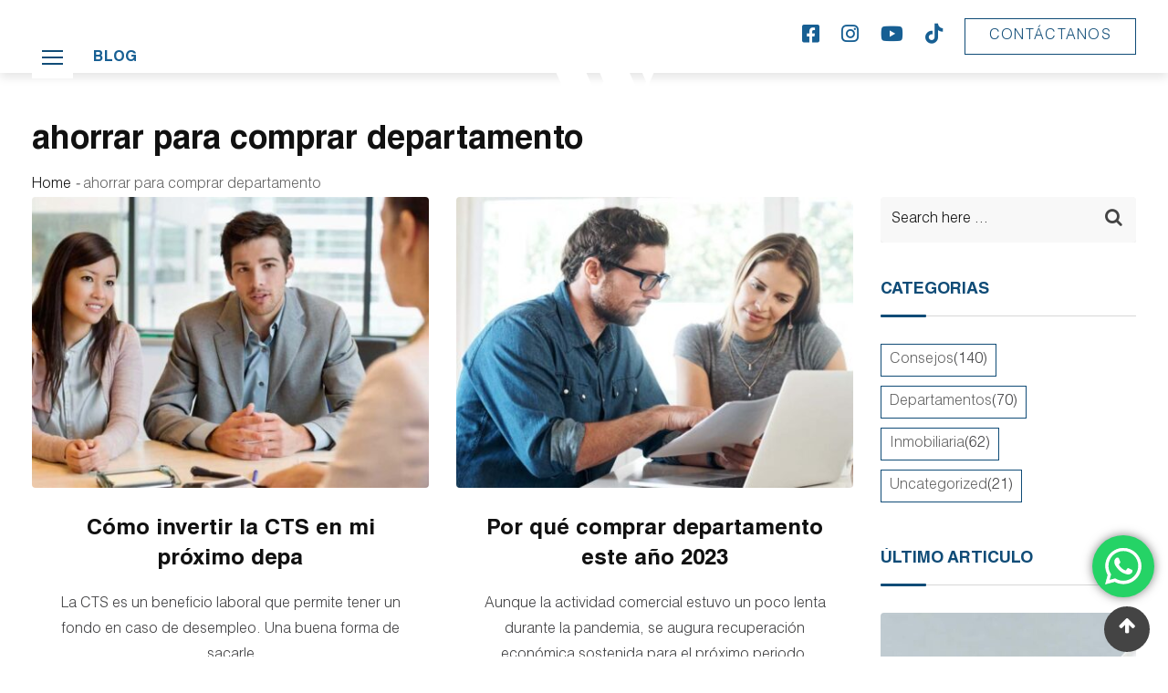

--- FILE ---
content_type: text/html; charset=UTF-8
request_url: https://mwgrupoinmobiliario.pe/blog/tag/ahorrar-para-comprar-departamento/page/2/
body_size: 18259
content:
<!doctype html>
<html lang="es">
<head>
	<meta charset="UTF-8">
	<meta name="viewport" content="width=device-width, initial-scale=1.0">
	<link rel="profile" href="https://gmpg.org/xfn/11" />
	<title>ahorrar para comprar departamento &#8211; Página 2 &#8211; MW Grupo Inmobiliario</title>
<meta name='robots' content='max-image-preview:large' />
<noscript><style>#preloader{display:none;}</style></noscript><link rel='dns-prefetch' href='//use.fontawesome.com' />
<link rel='dns-prefetch' href='//fonts.googleapis.com' />
<link rel='preconnect' href='https://fonts.gstatic.com' crossorigin />
<link rel="alternate" type="application/rss+xml" title="MW Grupo Inmobiliario &raquo; Feed" href="https://mwgrupoinmobiliario.pe/blog/feed/" />
<link rel="alternate" type="application/rss+xml" title="MW Grupo Inmobiliario &raquo; Feed de los comentarios" href="https://mwgrupoinmobiliario.pe/blog/comments/feed/" />
<link rel="alternate" type="application/rss+xml" title="MW Grupo Inmobiliario &raquo; Etiqueta ahorrar para comprar departamento del feed" href="https://mwgrupoinmobiliario.pe/blog/tag/ahorrar-para-comprar-departamento/feed/" />
<script type="text/javascript">
window._wpemojiSettings = {"baseUrl":"https:\/\/s.w.org\/images\/core\/emoji\/14.0.0\/72x72\/","ext":".png","svgUrl":"https:\/\/s.w.org\/images\/core\/emoji\/14.0.0\/svg\/","svgExt":".svg","source":{"concatemoji":"https:\/\/mwgrupoinmobiliario.pe\/blog\/wp-includes\/js\/wp-emoji-release.min.js?ver=6.2.8"}};
/*! This file is auto-generated */
!function(e,a,t){var n,r,o,i=a.createElement("canvas"),p=i.getContext&&i.getContext("2d");function s(e,t){p.clearRect(0,0,i.width,i.height),p.fillText(e,0,0);e=i.toDataURL();return p.clearRect(0,0,i.width,i.height),p.fillText(t,0,0),e===i.toDataURL()}function c(e){var t=a.createElement("script");t.src=e,t.defer=t.type="text/javascript",a.getElementsByTagName("head")[0].appendChild(t)}for(o=Array("flag","emoji"),t.supports={everything:!0,everythingExceptFlag:!0},r=0;r<o.length;r++)t.supports[o[r]]=function(e){if(p&&p.fillText)switch(p.textBaseline="top",p.font="600 32px Arial",e){case"flag":return s("\ud83c\udff3\ufe0f\u200d\u26a7\ufe0f","\ud83c\udff3\ufe0f\u200b\u26a7\ufe0f")?!1:!s("\ud83c\uddfa\ud83c\uddf3","\ud83c\uddfa\u200b\ud83c\uddf3")&&!s("\ud83c\udff4\udb40\udc67\udb40\udc62\udb40\udc65\udb40\udc6e\udb40\udc67\udb40\udc7f","\ud83c\udff4\u200b\udb40\udc67\u200b\udb40\udc62\u200b\udb40\udc65\u200b\udb40\udc6e\u200b\udb40\udc67\u200b\udb40\udc7f");case"emoji":return!s("\ud83e\udef1\ud83c\udffb\u200d\ud83e\udef2\ud83c\udfff","\ud83e\udef1\ud83c\udffb\u200b\ud83e\udef2\ud83c\udfff")}return!1}(o[r]),t.supports.everything=t.supports.everything&&t.supports[o[r]],"flag"!==o[r]&&(t.supports.everythingExceptFlag=t.supports.everythingExceptFlag&&t.supports[o[r]]);t.supports.everythingExceptFlag=t.supports.everythingExceptFlag&&!t.supports.flag,t.DOMReady=!1,t.readyCallback=function(){t.DOMReady=!0},t.supports.everything||(n=function(){t.readyCallback()},a.addEventListener?(a.addEventListener("DOMContentLoaded",n,!1),e.addEventListener("load",n,!1)):(e.attachEvent("onload",n),a.attachEvent("onreadystatechange",function(){"complete"===a.readyState&&t.readyCallback()})),(e=t.source||{}).concatemoji?c(e.concatemoji):e.wpemoji&&e.twemoji&&(c(e.twemoji),c(e.wpemoji)))}(window,document,window._wpemojiSettings);;
</script>
<style type="text/css">
img.wp-smiley,
img.emoji {
	display: inline !important;
	border: none !important;
	box-shadow: none !important;
	height: 1em !important;
	width: 1em !important;
	margin: 0 0.07em !important;
	vertical-align: -0.1em !important;
	background: none !important;
	padding: 0 !important;
}
</style>
	<link rel='stylesheet' id='ht_ctc_main_css-css' href='https://mwgrupoinmobiliario.pe/blog/wp-content/plugins/click-to-chat-for-whatsapp/new/inc/assets/css/main.css?ver=4.0' type='text/css' media='all' />
<link rel='stylesheet' id='wp-block-library-css' href='https://mwgrupoinmobiliario.pe/blog/wp-includes/css/dist/block-library/style.min.css?ver=6.2.8' type='text/css' media='all' />
<style id='wp-block-library-theme-inline-css' type='text/css'>
.wp-block-audio figcaption{color:#555;font-size:13px;text-align:center}.is-dark-theme .wp-block-audio figcaption{color:hsla(0,0%,100%,.65)}.wp-block-audio{margin:0 0 1em}.wp-block-code{border:1px solid #ccc;border-radius:4px;font-family:Menlo,Consolas,monaco,monospace;padding:.8em 1em}.wp-block-embed figcaption{color:#555;font-size:13px;text-align:center}.is-dark-theme .wp-block-embed figcaption{color:hsla(0,0%,100%,.65)}.wp-block-embed{margin:0 0 1em}.blocks-gallery-caption{color:#555;font-size:13px;text-align:center}.is-dark-theme .blocks-gallery-caption{color:hsla(0,0%,100%,.65)}.wp-block-image figcaption{color:#555;font-size:13px;text-align:center}.is-dark-theme .wp-block-image figcaption{color:hsla(0,0%,100%,.65)}.wp-block-image{margin:0 0 1em}.wp-block-pullquote{border-bottom:4px solid;border-top:4px solid;color:currentColor;margin-bottom:1.75em}.wp-block-pullquote cite,.wp-block-pullquote footer,.wp-block-pullquote__citation{color:currentColor;font-size:.8125em;font-style:normal;text-transform:uppercase}.wp-block-quote{border-left:.25em solid;margin:0 0 1.75em;padding-left:1em}.wp-block-quote cite,.wp-block-quote footer{color:currentColor;font-size:.8125em;font-style:normal;position:relative}.wp-block-quote.has-text-align-right{border-left:none;border-right:.25em solid;padding-left:0;padding-right:1em}.wp-block-quote.has-text-align-center{border:none;padding-left:0}.wp-block-quote.is-large,.wp-block-quote.is-style-large,.wp-block-quote.is-style-plain{border:none}.wp-block-search .wp-block-search__label{font-weight:700}.wp-block-search__button{border:1px solid #ccc;padding:.375em .625em}:where(.wp-block-group.has-background){padding:1.25em 2.375em}.wp-block-separator.has-css-opacity{opacity:.4}.wp-block-separator{border:none;border-bottom:2px solid;margin-left:auto;margin-right:auto}.wp-block-separator.has-alpha-channel-opacity{opacity:1}.wp-block-separator:not(.is-style-wide):not(.is-style-dots){width:100px}.wp-block-separator.has-background:not(.is-style-dots){border-bottom:none;height:1px}.wp-block-separator.has-background:not(.is-style-wide):not(.is-style-dots){height:2px}.wp-block-table{margin:0 0 1em}.wp-block-table td,.wp-block-table th{word-break:normal}.wp-block-table figcaption{color:#555;font-size:13px;text-align:center}.is-dark-theme .wp-block-table figcaption{color:hsla(0,0%,100%,.65)}.wp-block-video figcaption{color:#555;font-size:13px;text-align:center}.is-dark-theme .wp-block-video figcaption{color:hsla(0,0%,100%,.65)}.wp-block-video{margin:0 0 1em}.wp-block-template-part.has-background{margin-bottom:0;margin-top:0;padding:1.25em 2.375em}
</style>
<link rel='stylesheet' id='classic-theme-styles-css' href='https://mwgrupoinmobiliario.pe/blog/wp-includes/css/classic-themes.min.css?ver=6.2.8' type='text/css' media='all' />
<style id='global-styles-inline-css' type='text/css'>
body{--wp--preset--color--black: #000000;--wp--preset--color--cyan-bluish-gray: #abb8c3;--wp--preset--color--white: #ffffff;--wp--preset--color--pale-pink: #f78da7;--wp--preset--color--vivid-red: #cf2e2e;--wp--preset--color--luminous-vivid-orange: #ff6900;--wp--preset--color--luminous-vivid-amber: #fcb900;--wp--preset--color--light-green-cyan: #7bdcb5;--wp--preset--color--vivid-green-cyan: #00d084;--wp--preset--color--pale-cyan-blue: #8ed1fc;--wp--preset--color--vivid-cyan-blue: #0693e3;--wp--preset--color--vivid-purple: #9b51e0;--wp--preset--color--strong-magenta: #a156b4;--wp--preset--color--light-grayish-magenta: #d0a5db;--wp--preset--color--very-light-gray: #eee;--wp--preset--color--very-dark-gray: #444;--wp--preset--gradient--vivid-cyan-blue-to-vivid-purple: linear-gradient(135deg,rgba(6,147,227,1) 0%,rgb(155,81,224) 100%);--wp--preset--gradient--light-green-cyan-to-vivid-green-cyan: linear-gradient(135deg,rgb(122,220,180) 0%,rgb(0,208,130) 100%);--wp--preset--gradient--luminous-vivid-amber-to-luminous-vivid-orange: linear-gradient(135deg,rgba(252,185,0,1) 0%,rgba(255,105,0,1) 100%);--wp--preset--gradient--luminous-vivid-orange-to-vivid-red: linear-gradient(135deg,rgba(255,105,0,1) 0%,rgb(207,46,46) 100%);--wp--preset--gradient--very-light-gray-to-cyan-bluish-gray: linear-gradient(135deg,rgb(238,238,238) 0%,rgb(169,184,195) 100%);--wp--preset--gradient--cool-to-warm-spectrum: linear-gradient(135deg,rgb(74,234,220) 0%,rgb(151,120,209) 20%,rgb(207,42,186) 40%,rgb(238,44,130) 60%,rgb(251,105,98) 80%,rgb(254,248,76) 100%);--wp--preset--gradient--blush-light-purple: linear-gradient(135deg,rgb(255,206,236) 0%,rgb(152,150,240) 100%);--wp--preset--gradient--blush-bordeaux: linear-gradient(135deg,rgb(254,205,165) 0%,rgb(254,45,45) 50%,rgb(107,0,62) 100%);--wp--preset--gradient--luminous-dusk: linear-gradient(135deg,rgb(255,203,112) 0%,rgb(199,81,192) 50%,rgb(65,88,208) 100%);--wp--preset--gradient--pale-ocean: linear-gradient(135deg,rgb(255,245,203) 0%,rgb(182,227,212) 50%,rgb(51,167,181) 100%);--wp--preset--gradient--electric-grass: linear-gradient(135deg,rgb(202,248,128) 0%,rgb(113,206,126) 100%);--wp--preset--gradient--midnight: linear-gradient(135deg,rgb(2,3,129) 0%,rgb(40,116,252) 100%);--wp--preset--duotone--dark-grayscale: url('#wp-duotone-dark-grayscale');--wp--preset--duotone--grayscale: url('#wp-duotone-grayscale');--wp--preset--duotone--purple-yellow: url('#wp-duotone-purple-yellow');--wp--preset--duotone--blue-red: url('#wp-duotone-blue-red');--wp--preset--duotone--midnight: url('#wp-duotone-midnight');--wp--preset--duotone--magenta-yellow: url('#wp-duotone-magenta-yellow');--wp--preset--duotone--purple-green: url('#wp-duotone-purple-green');--wp--preset--duotone--blue-orange: url('#wp-duotone-blue-orange');--wp--preset--font-size--small: 12px;--wp--preset--font-size--medium: 20px;--wp--preset--font-size--large: 36px;--wp--preset--font-size--x-large: 42px;--wp--preset--font-size--normal: 16px;--wp--preset--font-size--huge: 50px;--wp--preset--spacing--20: 0.44rem;--wp--preset--spacing--30: 0.67rem;--wp--preset--spacing--40: 1rem;--wp--preset--spacing--50: 1.5rem;--wp--preset--spacing--60: 2.25rem;--wp--preset--spacing--70: 3.38rem;--wp--preset--spacing--80: 5.06rem;--wp--preset--shadow--natural: 6px 6px 9px rgba(0, 0, 0, 0.2);--wp--preset--shadow--deep: 12px 12px 50px rgba(0, 0, 0, 0.4);--wp--preset--shadow--sharp: 6px 6px 0px rgba(0, 0, 0, 0.2);--wp--preset--shadow--outlined: 6px 6px 0px -3px rgba(255, 255, 255, 1), 6px 6px rgba(0, 0, 0, 1);--wp--preset--shadow--crisp: 6px 6px 0px rgba(0, 0, 0, 1);}:where(.is-layout-flex){gap: 0.5em;}body .is-layout-flow > .alignleft{float: left;margin-inline-start: 0;margin-inline-end: 2em;}body .is-layout-flow > .alignright{float: right;margin-inline-start: 2em;margin-inline-end: 0;}body .is-layout-flow > .aligncenter{margin-left: auto !important;margin-right: auto !important;}body .is-layout-constrained > .alignleft{float: left;margin-inline-start: 0;margin-inline-end: 2em;}body .is-layout-constrained > .alignright{float: right;margin-inline-start: 2em;margin-inline-end: 0;}body .is-layout-constrained > .aligncenter{margin-left: auto !important;margin-right: auto !important;}body .is-layout-constrained > :where(:not(.alignleft):not(.alignright):not(.alignfull)){max-width: var(--wp--style--global--content-size);margin-left: auto !important;margin-right: auto !important;}body .is-layout-constrained > .alignwide{max-width: var(--wp--style--global--wide-size);}body .is-layout-flex{display: flex;}body .is-layout-flex{flex-wrap: wrap;align-items: center;}body .is-layout-flex > *{margin: 0;}:where(.wp-block-columns.is-layout-flex){gap: 2em;}.has-black-color{color: var(--wp--preset--color--black) !important;}.has-cyan-bluish-gray-color{color: var(--wp--preset--color--cyan-bluish-gray) !important;}.has-white-color{color: var(--wp--preset--color--white) !important;}.has-pale-pink-color{color: var(--wp--preset--color--pale-pink) !important;}.has-vivid-red-color{color: var(--wp--preset--color--vivid-red) !important;}.has-luminous-vivid-orange-color{color: var(--wp--preset--color--luminous-vivid-orange) !important;}.has-luminous-vivid-amber-color{color: var(--wp--preset--color--luminous-vivid-amber) !important;}.has-light-green-cyan-color{color: var(--wp--preset--color--light-green-cyan) !important;}.has-vivid-green-cyan-color{color: var(--wp--preset--color--vivid-green-cyan) !important;}.has-pale-cyan-blue-color{color: var(--wp--preset--color--pale-cyan-blue) !important;}.has-vivid-cyan-blue-color{color: var(--wp--preset--color--vivid-cyan-blue) !important;}.has-vivid-purple-color{color: var(--wp--preset--color--vivid-purple) !important;}.has-black-background-color{background-color: var(--wp--preset--color--black) !important;}.has-cyan-bluish-gray-background-color{background-color: var(--wp--preset--color--cyan-bluish-gray) !important;}.has-white-background-color{background-color: var(--wp--preset--color--white) !important;}.has-pale-pink-background-color{background-color: var(--wp--preset--color--pale-pink) !important;}.has-vivid-red-background-color{background-color: var(--wp--preset--color--vivid-red) !important;}.has-luminous-vivid-orange-background-color{background-color: var(--wp--preset--color--luminous-vivid-orange) !important;}.has-luminous-vivid-amber-background-color{background-color: var(--wp--preset--color--luminous-vivid-amber) !important;}.has-light-green-cyan-background-color{background-color: var(--wp--preset--color--light-green-cyan) !important;}.has-vivid-green-cyan-background-color{background-color: var(--wp--preset--color--vivid-green-cyan) !important;}.has-pale-cyan-blue-background-color{background-color: var(--wp--preset--color--pale-cyan-blue) !important;}.has-vivid-cyan-blue-background-color{background-color: var(--wp--preset--color--vivid-cyan-blue) !important;}.has-vivid-purple-background-color{background-color: var(--wp--preset--color--vivid-purple) !important;}.has-black-border-color{border-color: var(--wp--preset--color--black) !important;}.has-cyan-bluish-gray-border-color{border-color: var(--wp--preset--color--cyan-bluish-gray) !important;}.has-white-border-color{border-color: var(--wp--preset--color--white) !important;}.has-pale-pink-border-color{border-color: var(--wp--preset--color--pale-pink) !important;}.has-vivid-red-border-color{border-color: var(--wp--preset--color--vivid-red) !important;}.has-luminous-vivid-orange-border-color{border-color: var(--wp--preset--color--luminous-vivid-orange) !important;}.has-luminous-vivid-amber-border-color{border-color: var(--wp--preset--color--luminous-vivid-amber) !important;}.has-light-green-cyan-border-color{border-color: var(--wp--preset--color--light-green-cyan) !important;}.has-vivid-green-cyan-border-color{border-color: var(--wp--preset--color--vivid-green-cyan) !important;}.has-pale-cyan-blue-border-color{border-color: var(--wp--preset--color--pale-cyan-blue) !important;}.has-vivid-cyan-blue-border-color{border-color: var(--wp--preset--color--vivid-cyan-blue) !important;}.has-vivid-purple-border-color{border-color: var(--wp--preset--color--vivid-purple) !important;}.has-vivid-cyan-blue-to-vivid-purple-gradient-background{background: var(--wp--preset--gradient--vivid-cyan-blue-to-vivid-purple) !important;}.has-light-green-cyan-to-vivid-green-cyan-gradient-background{background: var(--wp--preset--gradient--light-green-cyan-to-vivid-green-cyan) !important;}.has-luminous-vivid-amber-to-luminous-vivid-orange-gradient-background{background: var(--wp--preset--gradient--luminous-vivid-amber-to-luminous-vivid-orange) !important;}.has-luminous-vivid-orange-to-vivid-red-gradient-background{background: var(--wp--preset--gradient--luminous-vivid-orange-to-vivid-red) !important;}.has-very-light-gray-to-cyan-bluish-gray-gradient-background{background: var(--wp--preset--gradient--very-light-gray-to-cyan-bluish-gray) !important;}.has-cool-to-warm-spectrum-gradient-background{background: var(--wp--preset--gradient--cool-to-warm-spectrum) !important;}.has-blush-light-purple-gradient-background{background: var(--wp--preset--gradient--blush-light-purple) !important;}.has-blush-bordeaux-gradient-background{background: var(--wp--preset--gradient--blush-bordeaux) !important;}.has-luminous-dusk-gradient-background{background: var(--wp--preset--gradient--luminous-dusk) !important;}.has-pale-ocean-gradient-background{background: var(--wp--preset--gradient--pale-ocean) !important;}.has-electric-grass-gradient-background{background: var(--wp--preset--gradient--electric-grass) !important;}.has-midnight-gradient-background{background: var(--wp--preset--gradient--midnight) !important;}.has-small-font-size{font-size: var(--wp--preset--font-size--small) !important;}.has-medium-font-size{font-size: var(--wp--preset--font-size--medium) !important;}.has-large-font-size{font-size: var(--wp--preset--font-size--large) !important;}.has-x-large-font-size{font-size: var(--wp--preset--font-size--x-large) !important;}
.wp-block-navigation a:where(:not(.wp-element-button)){color: inherit;}
:where(.wp-block-columns.is-layout-flex){gap: 2em;}
.wp-block-pullquote{font-size: 1.5em;line-height: 1.6;}
</style>
<link rel='stylesheet' id='redux-extendify-styles-css' href='https://mwgrupoinmobiliario.pe/blog/wp-content/plugins/redux-framework/redux-core/assets/css/extendify-utilities.css?ver=4.4.15' type='text/css' media='all' />
<link rel='stylesheet' id='font-awesome-official-css' href='https://use.fontawesome.com/releases/v6.4.0/css/all.css' type='text/css' media='all' integrity="sha384-iw3OoTErCYJJB9mCa8LNS2hbsQ7M3C0EpIsO/H5+EGAkPGc6rk+V8i04oW/K5xq0" crossorigin="anonymous" />
<link rel='stylesheet' id='blogxer-gfonts-css' href='//fonts.googleapis.com/css?family=Source+Sans+Pro%3A+300%2C400%2C600%2C700%7CPlayfair+Display%3A+400%2C700%2C900&#038;ver=1.1.8' type='text/css' media='all' />
<link rel='stylesheet' id='bootstrap-css' href='https://mwgrupoinmobiliario.pe/blog/wp-content/themes/blogxer/assets/css/bootstrap.min.css?ver=1.1.8' type='text/css' media='all' />
<link rel='stylesheet' id='flaticon-blogxer-css' href='https://mwgrupoinmobiliario.pe/blog/wp-content/themes/blogxer/assets/fonts/flaticon-blogxer/flaticon.css?ver=1.1.8' type='text/css' media='all' />
<link rel='stylesheet' id='nivo-slider-css' href='https://mwgrupoinmobiliario.pe/blog/wp-content/themes/blogxer/assets/css/nivo-slider.min.css?ver=1.1.8' type='text/css' media='all' />
<link rel='stylesheet' id='magnific-popup-css' href='https://mwgrupoinmobiliario.pe/blog/wp-content/themes/blogxer/assets/css/magnific-popup.css?ver=1.1.8' type='text/css' media='all' />
<link rel='stylesheet' id='font-awesome-css' href='https://mwgrupoinmobiliario.pe/blog/wp-content/themes/blogxer/assets/css/font-awesome.min.css?ver=1.1.8' type='text/css' media='all' />
<link rel='stylesheet' id='animate-css' href='https://mwgrupoinmobiliario.pe/blog/wp-content/themes/blogxer/assets/css/animate.min.css?ver=1.1.8' type='text/css' media='all' />
<link rel='stylesheet' id='select2-css' href='https://mwgrupoinmobiliario.pe/blog/wp-content/themes/blogxer/assets/css/select2.min.css?ver=1.1.8' type='text/css' media='all' />
<link rel='stylesheet' id='meanmenu-css' href='https://mwgrupoinmobiliario.pe/blog/wp-content/themes/blogxer/assets/css/meanmenu.css?ver=1.1.8' type='text/css' media='all' />
<link rel='stylesheet' id='blogxer-default-css' href='https://mwgrupoinmobiliario.pe/blog/wp-content/themes/blogxer/assets/css/default.css?ver=1.1.8' type='text/css' media='all' />
<link rel='stylesheet' id='blogxer-elementor-css' href='https://mwgrupoinmobiliario.pe/blog/wp-content/themes/blogxer/assets/css/elementor.css?ver=1.1.8' type='text/css' media='all' />
<link rel='stylesheet' id='blogxer-style-css' href='https://mwgrupoinmobiliario.pe/blog/wp-content/themes/blogxer/assets/css/style.css?ver=1.1.8' type='text/css' media='all' />
<style id='blogxer-style-inline-css' type='text/css'>
	.entry-banner {
					background-color: #FFFFFF;
			}
	.content-area {
		padding-top: 0px; 
		padding-bottom: 0px;
	}
	#page {
		background-image: url(  );
		<!-- background-color: ; -->
	}
	.single-blogxer_team #page {
		background-image: none;
		background-color: transparent;
	}
	.single-blogxer_team .site-main {
		background-image: url(  );
		background-color: #FFFFFF;
	}
	
</style>
<link rel='stylesheet' id='rt-canvas-menu-css' href='https://mwgrupoinmobiliario.pe/blog/wp-content/themes/blogxer/assets/css/rt-canvas-menu.css?ver=1.1.8' type='text/css' media='all' />
<link rel="preload" as="style" href="https://fonts.googleapis.com/css?family=Source%20Sans%203:400,700&#038;display=swap&#038;ver=1695071738" /><link rel="stylesheet" href="https://fonts.googleapis.com/css?family=Source%20Sans%203:400,700&#038;display=swap&#038;ver=1695071738" media="print" onload="this.media='all'"><noscript><link rel="stylesheet" href="https://fonts.googleapis.com/css?family=Source%20Sans%203:400,700&#038;display=swap&#038;ver=1695071738" /></noscript><style id='blogxer-dynamic-inline-css' type='text/css'>
@media ( min-width:1200px ) { .container {  max-width: 1240px; } } .primary-color { color: #444444; } .secondary-color { color: #646464; } #tophead .tophead-contact .fa, #tophead .tophead-address .fa { color: #444444; } .header-top-bar .fa { color: #444444; } .trheader #tophead .tophead-contact .fa, .trheader #tophead .tophead-address .fa {  color: #efefef; } #tophead {   background-color: #f8f8f8; } #tophead, #tophead a {   color: #444444; } .topbar-style-5 #tophead .tophead-social li a { color: #444444; } .trheader #tophead, .trheader #tophead a { color: #efefef; } .blogxer-primary-color{ color:#444444; } .blogxer-primary-bgcolor, .topbar-style-3 #tophead .tophead-social li a:hover { background-color: #444444; } .topbar-style-4 #tophead .tophead-contact .fa, .topbar-style-4 #tophead .tophead-address .fa {   color: #444444; } .topbar-style-4 #tophead .tophead-contact a:hover, .topbar-style-4 #tophead .tophead-right ul li a:hover { color: #444444; } .site-header .main-navigation nav ul li a { font-family: Source Sans 3, sans-serif; font-size : 15px; font-weight : 400; line-height : 22px; color: #111111; text-transform : uppercase; font-style: normal; } .non-stickh .site-header .rt-sticky-menu .main-navigation nav > ul > li > a:hover, .site-header .main-navigation ul.menu > li > a:hover, .site-header .main-navigation ul.menu > li.current-menu-item > a, .site-header .main-navigation ul.menu > li.current > a { color: #929292; } .site-header .main-navigation nav ul li a.active { color: #929292; } .trheader .site-header .main-navigation nav > ul > li > a, .trheader .site-header .main-navigation .menu > li > a { color: #ffffff; } .header-style-5.trheader .site-header .main-navigation nav > ul > li > a:hover, .header-style-5.trheader .site-header .main-navigation nav > ul > li.current-menu-item > a:hover, .header-style-5.trheader .site-header .main-navigation nav > ul > li a.active, .header-style-5.trheader .site-header .main-navigation nav > ul > li.current > a, .header-style-1 .site-header .main-navigation ul.menu > li.current > a:hover, .header-style-1 .site-header .main-navigation ul.menu > li.current-menu-item > a:hover, .header-style-1 .site-header .main-navigation ul li a.active, .header-style-1 .site-header .main-navigation ul.menu > li.current-menu-item > a, .header-style-1 .site-header .main-navigation ul.menu > li.current > a { color: #929292; } .trheader.non-stick .site-header .main-navigation ul.menu > li > a, .trheader.non-stick .site-header .search-box .search-button i, .trheader.non-stick .header-icon-seperator, .trheader.non-stick .header-icon-area .cart-icon-area > a, .trheader.non-stick .additional-menu-area a.side-menu-trigger { color: #ffffff; } .site-header .main-navigation nav > ul > li > a:after { background-color: #444444; } .header-button .ghost-btn { background-color: #646464; } .site-header .main-navigation ul li ul li { background-color: #ffffff; } .site-header .main-navigation ul li ul li:hover { background-color: #111111; } .site-header .main-navigation ul li ul li a { font-family: , sans-serif; font-size : 15px; font-weight : ; line-height : 22px; color: #111111; text-transform : inherit; font-style: normal; } .site-header .main-navigation ul li ul li:hover > a { color: #ffffff; } .stick .site-header { border-color: #444444} .site-header .main-navigation ul li.mega-menu > ul.sub-menu { background-color: #ffffff} .site-header .main-navigation ul li.mega-menu ul.sub-menu li a, .site-header .main-navigation ul li.mega-menu > ul.sub-menu li:before { color: #111111} .mean-container a.meanmenu-reveal, .mean-container .mean-nav ul li a.mean-expand { color: #444444; } .header-style-3 .header-bottom .main-navigation, .mean-container a.meanmenu-reveal span { background-color: #444444; } .mean-container .mean-bar {  border-color: #444444; } .site-header .main-navigation ul li.mega-menu ul.sub-menu li a:hover { color: #444444; } .mean-container .mean-nav ul li a { font-family: , sans-serif; font-size : 15px; font-weight : ; line-height : 22px; color: #111111; text-transform : uppercase; font-style: normal; } .mean-container .mean-nav ul li a:hover, .mean-container .mean-nav > ul > li.current-menu-item > a { color: #929292; } .additional-menu-area a.side-menu-trigger:hover, .trheader.non-stick .additional-menu-area a.side-menu-trigger:hover { color: #929292; } .site-header .search-box .search-text { border-color: #444444; } .header-style-2.trheader .site-header .header-social li a:hover { color: #444444; } .header-style-3 .header-contact .fa, .header-style-3.trheader .header-social li a:hover { color: #929292; } .header-style-3.trheader .header-contact li a, .header-style-3.trheader .header-social li a { color: #ffffff; } .site-header .header-social li a:hover { color: #444444; } .header-style-4 .header-contact .fa, .header-style-4 .header-social li a:hover, .header-style-4.trheader .header-social li a:hover { color: #929292; } .header-style-4.trheader .header-contact li a, .header-style-4.trheader .header-social li a { color: #ffffff; } .header-style-5 .header-menu-btn { background-color: #444444; } .trheader.non-stick.header-style-5 .header-menu-btn { color: #ffffff; } .header-style-6.trheader .site-header .header-social li a:hover { color: #444444; } .header-style-8.trheader .header-contact li a, .header-style-8.trheader .header-social li a { color: #ffffff; } .header-style-8.trheader .header-contact li a:hover, .header-style-8.trheader .header-social li a:hover { color: #444444; } .additional-menu-area .sidenav ul li a:hover { color: #444444; } .additional-menu-area .sidenav-address span a:hover { color: #646464; } .additional-menu-area .sidenav-address span a i { color: #444444; } .additional-menu-area .sidenav .closebtn { color: #444444; border-color: #444444; } body { font-family: Source Sans 3, sans-serif; font-size: 16px; line-height: 26px; font-weight: 400; } h1 { font-family: Source Sans 3, sans-serif; font-size: 36px; line-height: 42px; font-weight: 700; } h2 { font-family: Source Sans 3, sans-serif; font-size: 28px; line-height: 36px; font-weight: 700; } h3 { font-family: Source Sans 3, sans-serif; font-size: 22px; line-height: 30px; font-weight: 700; } h4 { font-family: Source Sans 3, sans-serif; font-size: 20px; line-height: 28px; font-weight: 700; } h5 { font-family: Source Sans 3, sans-serif; font-size: 18px; line-height: 26px; font-weight: 700; } h6 { font-family: Source Sans 3, sans-serif; font-size: 16px; line-height: 24px; font-weight: 700; } .entry-banner .entry-banner-content h1 { color: #111111; } .breadcrumb-area .entry-breadcrumb span a, .breadcrumb-trail ul.trail-items li a { color: #111111; } .breadcrumb-area .entry-breadcrumb span a:hover, .breadcrumb-trail ul.trail-items li a:hover { color: #646464; } .breadcrumb-trail ul.trail-items li, .breadcrumb-area .entry-breadcrumb .breadcrumb-seperator { color: #111111; } .breadcrumb-area .entry-breadcrumb > span:last-child, .breadcrumb-trail ul.trail-items li > span { color: #646464; } .entry-banner:after {   background: rgba(0, 0, 0 , 0); } .scrollToTop { background-color: #444444; border-color: #444444; } .footer-top-area { background-color: #eef7fd; } .footer-top-area .widget h3 { color: #ffffff; } .footer-top-area .widget { color: #404042; } .footer-bottom-area a:link, .footer-bottom-area a:visited, .footer-top-area .widget a:link, .footer-top-area .widget a:visited, .footer-top-area .rt_footer_social_widget .footer-social li a i, .footer-style-3 .footer-social ul li a, .footer-style-4 .footer-social ul li a, .footer-style-5 .footer-bottom-social ul li a { color: #b0b0b0; } .footer-top-area .widget a:hover, .footer-top-area .widget a:active, .footer-bottom-area a:hover, .footer-bottom-area .widget ul li a:hover, .footer-style-4 .footer-social ul li a:hover, .footer-style-5 .footer-bottom-social ul li a:hover { color: #ffffff; } .footer-bottom-area { background-color: #111111; color: #b0b0b0; } .footer-top-area, .footer-bottom-area .footer-bottom-left { color: #b0b0b0; } .footer-top-area .widget_archive li { border-bottom: 1px dotted #444444; } .rt-box-title-1 span { border-top-color: #444444; } .footer-top-area .rt_footer_social_widget .footer-social li a:hover i, .footer-style-3 .footer-social ul li a:hover { color: #ffffff; } .footer-area .copyright a:hover { color: #444444; } .footer-area .copyright a { color: #646464; } .footer-top-area .widgettitle:after { background-color: #646464; } .search-form .input.search-submit { background-color: #444444; border-color: #444444; } .search-form .input.search-submit a:hover { color: #444444; } .widget ul li a:hover, .sidebar-widget-area .widget ul li a:hover { color: #444444; } .sidebar-widget-area .widget .rt-slider-sidebar .rt-single-slide .testimo-info .testimo-title h3, .sidebar-widget-area .rt_widget_recent_entries_with_image .media-body .posted-date a, .sidebar-widget-area .widget ul li.active a, .sidebar-widget-area .widget ul li.active a:before, .footer-top-area .search-form input.search-submit, .footer-top-area ul li:before, .footer-top-area ul li a:before { color: #444444; } .footer-top-area .search-form input.search-submit, .footer-top-area ul li a:before, .footer-top-area .stylish-input-group .input-group-addon button i, .footer-top-area .widget_archive li a:before {  color: #444444; } .footer-top-area .stylish-input-group .input-group-addon button:hover { background: #444444; } .rt-box-title-1, .footer-top-area .search-form button { background-color: #444444; } .footer-topbar , .footer-topbar .emergrncy-content-holder{ background: #444444; } .footer-topbar .emergrncy-content-holder:before { border-color: transparent #444444; } .sidebar-widget-area .widget h3.widgettitle:after, .elementor-widget-container h5:after { background-color: #444444; } .rt-news-box .media-body h3 a:hover, .post-tab-layout .entry-title a:hover, .rt-news-box .post-box-date ul li i, .post-tab-layout .post-box-date ul li i, .feature-post-layout .post-box-date ul li i, .post-box-style .post-box-date ul li i {   color: #444444; } .sidebar-widget-area .widget ul li a:before, .sidebar-widget-area .widget_recent_comments ul li.recentcomments > span:before {   color: #646464; } .feature-post-layout .entry-title a:hover, .post-box-style .media-body h3 a:hover, .post-box-style .post-box-date ul li a:hover, .feature-post-layout .post-box-date ul li a:hover {  color: #444444; } a:link, a:visited, .entry-footer .about-author .media-body .author-title, .entry-title h1 a{ color: #444444; } .comments-area .main-comments .replay-area a:hover { background-color: #444444; } .blog-style-2 .readmore-btn:hover { background-color: #444444; color: #ffffff; } .sticky .blog-box, .blog-layout-2.sticky, .blog-layout-3.sticky {  border-color: #444444; } .blog-box .blog-img-holder .entry-content {  background: #444444; } .blog-box .blog-bottom-content-holder ul li i , .blog-box .blog-bottom-content-holder ul li a:hover {  color: #444444; } .blog-box .blog-bottom-content-holder ul li, .blog-box .blog-bottom-content-holder ul li a, .rt-news-box .post-date-dark ul li i {  color: #646464; } .error-page-area {   background-color: #ffffff; } .error-page-area .text-1 {  color: #111111; } .error-page-area .text-2 { color: #444444; } #respond form .btn-send { background-color: #444444; border-color: #444444; } #respond form .btn-send:hover {  background-color: #646464; } .item-comments .item-comments-list ul.comments-list li .comment-reply {  background-color: #444444; } .title-bar35:after { background: #444444; } a.blog-button { color: #444444 !important;  border-color: #444444; } .blogxer-button-2 { background: #444444; border-color: #444444; } .blogxer-button-2:hover { background: #646464; } .entry-content a.grid-fill-btn:hover:after, .entry-content .rt-grid-fill-btn a.grid-fill-btn:hover:after { color: #444444; } .blogxer-button-1:hover { background: #444444; border-color: #444444; } .blogxer-button-1 { border-color: #646464; background: #646464; } .blogxer-primary-color { color: #444444; } .wpcf7-form input[type="submit"] { background: #444444; } .wpcf7-form input[type="submit"]:hover { background: #646464; } .entry-content .item-btn, .rtin-content .item-btn { color: #444444; } .entry-content .item-btn:hover, .rtin-content .item-btn:hover { color: #646464; }  .entry-footer ul.item-tags li a:hover { color: #444444; } .ui-cat-tag span a:hover {   background: #444444; } .post-navigation .post-nav-title a:hover, .about-author ul.author-box-social li a:hover, .entry-footer .item-tags a:hover, .post-navigation .prev-article:hover, .post-navigation .next-article:hover, .post-navigation .prev-article a:hover, .post-navigation .next-article a:hover, .entry-header .entry-meta ul li a:hover { color: #646464; } .entry-header .entry-post-meta ul li a, .blog-box .entry-content ul li i, .entry-header .entry-meta ul li i, .entry-footer .item-tags span { color: #646464; } .entry-header .entry-meta .post-date, .post-detail-style2 .entry-meta .post-date {  background: #444444; } .single-post .entry-content ol li:before, .entry-content ol li:before, .comments-area h4:after, .rt-related-post .title-section h2:after { background-color: #444444; } blockquote p:before { color: #646464; } .comments-area .main-comments .replay-area a {   background: #646464; } .blog-layout-1 .entry-header .entry-thumbnail-area .post-date1 { background: #444444; } .blog-layout-1 .entry-header .entry-content h3 a:hover {  color: #444444; } .blog-layout-1 .entry-header .entry-content .blogxer-button-7 {  background: #444444; } .rt-blog-layout .entry-thumbnail-area ul li i {  color: #444444; } .rt-blog-layout .entry-thumbnail-area ul li a:hover {  color: #444444; } .rt-blog-layout .entry-thumbnail-area ul .active {  background: #444444; } .rt-blog-layout .entry-content h3 a:hover {  color: #444444; } .blog-box .blog-social li a:hover i {  color: #444444; } .blog-box .blog-img-holder .entry-content {  background: #444444; } .blog-layout-2 .entry-meta .blog-cat ul li a, .entry-footer .post-share > span, .entry-footer .post-share .share-links a:hover {  color: #444444; } .blog-box .entry-content h3 a:hover, .blog-layout-2 .entry-content h3 a:hover, .blog-layout-3 .entry-content h3 a:hover, .blog-box .blog-bottom-content-holder h3 a:hover, .rt-related-post-info .post-title a:hover, .rt-related-post-info .post-date ul li i { color: #444444; } .blog-box .entry-content ul li a:hover, .blog-layout-2 .entry-meta ul li a:hover, .blog-layout-3 .entry-meta ul li a:hover { color: #646464; } .pagination-area li.active a:hover, .pagination-area ul li.active a, .pagination-area ul li a:hover, .pagination-area ul li span.current{ background-color: #444444; } .wpcf7-form .form-group .form-control:focus { border-color: #444444; } .team-details-social li a {  background: #444444;  border: 1px solid #444444; } .team-details-social li:hover a {  border: 1px solid #444444; } .team-details-social li:hover a i {  color: #444444; } .skill-area .progress .lead {  border: 2px solid #444444; } .skill-area .progress .progress-bar {  background: #444444; } .team-details-info li i {  color: #444444; } .rt-woo-nav .owl-custom-nav-title::after, .rt-woo-nav .owl-custom-nav .owl-prev:hover, .rt-woo-nav .owl-custom-nav .owl-next:hover, .woocommerce ul.products li.product .onsale, .woocommerce span.onsale, .woocommerce a.added_to_cart, .woocommerce #respond input#submit:hover, .woocommerce div.product form.cart .button, .woocommerce input.button:hover, p.demo_store, .woocommerce #respond input#submit.disabled:hover, .woocommerce #respond input#submit:disabled:hover, .woocommerce #respond input#submit[disabled]:disabled:hover, .woocommerce a.button.disabled:hover, .woocommerce a.button:disabled:hover, .woocommerce a.button[disabled]:disabled:hover, .woocommerce button.button.disabled:hover, .woocommerce button.button:disabled:hover, .woocommerce button.button[disabled]:disabled:hover, .woocommerce input.button.disabled:hover, .woocommerce input.button:disabled:hover, .woocommerce input.button[disabled]:disabled:hover, .woocommerce #respond input#submit.alt, .woocommerce a.button.alt, .woocommerce button.button.alt, .woocommerce input.button.alt, .woocommerce-account .woocommerce .woocommerce-MyAccount-navigation ul li a { background-color: #444444; } .woocommerce .product-thumb-area .product-info ul li a:hover .fa, .woocommerce div.product p.price, .woocommerce div.product span.price, .woocommerce div.product .product-meta a:hover, .woocommerce a.woocommerce-review-link:hover, .woocommerce .yith-wcwl-add-to-wishlist .yith-wcwl-add-button a:hover { color: #444444; } .woocommerce .widget_price_filter .ui-slider .ui-slider-range, .woocommerce .widget_price_filter .ui-slider .ui-slider-handle { background-color: #444444; } .woocommerce-message, .woocommerce-info { border-color: #444444; } .woocommerce .product-thumb-area .overlay { background-color: rgba(68, 68, 68, 0.8); } .woocommerce #respond input#submit, .woocommerce button.button, .woocommerce input.button, .woocommerce a.button { background-color: #444444; } .woocommerce #respond input#submit:hover, .woocommerce a.button:hover, .woocommerce button.button:hover, .woocommerce input.button:hover, .woocommerce div.product form.cart .button:hover, .woocommerce a.added_to_cart:hover, .woocommerce #respond input#submit.alt:hover, .woocommerce a.button.alt:hover, .woocommerce button.button.alt:hover, .woocommerce input.button.alt:hover {  background-color: #646464; } .sidebar-widget-area .widget_search form button, .woocommerce.widget_product_search button:before {  color: #444444; } .sidebar-widget-area .widget_search form button:hover, .woocommerce ul.products li.product h3 a:hover { color: #646464; } .cart-icon-products .widget_shopping_cart .mini_cart_item a:hover {  color: #444444; } .rt-drop, .post-detail-style3 .breadcrumbs-area2 .breadcrumbs-content ul li, .post-detail-style3 .breadcrumbs-area2 .breadcrumbs-content ul li a, .post-detail-style3 .breadcrumbs-area2 .breadcrumbs-content ul li a:hover, .breadcrumbs-area2 .breadcrumbs-content h3 a:hover, .post-detail-style3 .post-3-no-img-meta ul.post-info-light li a:hover, .post-detail-style3 .entry-meta li a:hover, .sidebar-widget-area .widget .corporate-address li i, .sidebar-widget-area .widget .corporate-address li i.fa-map-marker, .rt-news-box .post-cat span a:hover, .rt-news-box .topic-box .post-date1 span a:hover, .rt_widget_recent_entries_with_image .topic-box .post-date1 span a:hover, .sidebar-widget-area .widget.title-style-1 h3.widgettitle, .rt_widget_recent_entries_with_image .topic-box .widget-recent-post-title a:hover, .search-form input.search-submit, .header-style-5.trheader .header-social li a:hover, .header-style-5 .header-social li a:hover, .header-style-5 .header-contact .fa, .header-style-4.trheader .header-social li a:hover, .header-style-4 .header-social li a:hover, .header-style-4 .header-contact .fa, .header-style-3.trheader .header-social li a:hover, .header-style-3.trheader.non-stickh .header-social li a:hover, .header-style-3 .header-contact .fa, ul.news-info-list li i, .about-author .media-body .author-title a:hover, .header-style-2 .header-contact .fa, .search-form input.search-submit:hover, .rt-cat-list-widget li:hover a, .footer-top-area .widget_archive li a:before, .footer-top-area .widget_tag_cloud a:hover, .footer-top-area .search-form input.search-submit, .ui-cat-tag a:hover, .entry-post-meta .post-author a:hover, .post-detail-style2 .post-info-light ul li a:hover, .post-detail-style2 .entry-meta li a:hover, .entry-title a:hover, .comments-area .main-comments .comment-meta .comment-author-name a:hover, .rt-blog-layout .entry-thumbnail-area ul li i, .rt-blog-layout .entry-thumbnail-area ul li a:hover, .rt-blog-layout .entry-content h3 a:hover, .blog-layout-1 .entry-meta ul li a:hover, .blog-box .blog-bottom-content-holder ul li i, .footer-top-area .rt-news-box .dark .rt-news-box-widget .media-body a:hover, .entry-footer .share-social ul a:hover { color: #444444; } .rt-box-title-2,.blog-box .blog-img-holder .entry-content, button, input[type="button"], input[type="reset"], input[type="submit"], .sidebar-widget-area .widget.title-style-1 h3.widgettitle, .rt-cat-list-widget li:before, .elementor-widget-wp-widget-categories ul li:before, .cat-holder-text, .rt-blog-layout .entry-thumbnail-area ul .active, .woocommerce nav.woocommerce-pagination ul li a:hover, .woocommerce nav.woocommerce-pagination ul li .current, .pagination-area ul li .current, .woocommerce nav.woocommerce-pagination ul li.active a, .blog-layout-2 .entry-meta .blog-cat ul li a:hover, .blog-layout-3 .entry-meta ul li.blog-cat li a:hover {   background-color: #444444; } .post-detail-style2 .cat-holder:before {   border-top: 8px solid #444444; } .footer-top-area .widget_tag_cloud a:hover { background-color: #444444 !important; border: 1px solid #444444 !important; } .entry-content .wpb_layerslider_element a.layerslider-button, .comments-area h3.comment-num:after {  background: #444444; } .entry-content .btn-read-more-h-b, .pagination-area ul li span .header-style-10.trheader #tophead .tophead-social li a:hover {   border: 1px solid #444444; } .woocommerce nav.woocommerce-pagination ul li span {   border-color: #444444; } .woocommerce nav.woocommerce-pagination ul li .current, .woocommerce nav.woocommerce-pagination ul li a:hover {   background-color: #444444 !important; } .woocommerce div.product .woocommerce-tabs ul.tabs li a:after {   background-color: #444444; } .woocommerce div.product .share-links a:hover {   color: #444444; } .footer-top-area .widget_archive li { border-bottom: 1px dotted #444444; } .bottomBorder {   border-bottom: 2px solid #444444; } .search-form input.search-field, #respond form textarea:focus { border-color: #444444; } .search-form input.search-submit { background-color: #444444; border: 2px solid #444444; } .sidebar-widget-area .widget.title-style-1 h3.widgettitle span { border-top: 10px solid #444444; } .sidebar-widget-area .widget_tag_cloud a:hover, .sidebar-widget-area .widget_product_tag_cloud a:hover { background-color: #444444; } .cat-holder:before {   border-top: 8px solid #444444; } .footer-bottom-social ul li a { background-color: #444444; } .footer-bottom-social ul li a:hover {   background-color: #646464; } .entry-content .light-button , .entry-content .light-button i, .entry-content a.grid-fill-btn:hover, .entry-content .rt-grid-fill-btn a.grid-fill-btn:hover, .entry-content .rt-text-with-btn a.light-box:hover { color: #444444 !important; } .multiscroll-wrapper .ms-left .left-slide .item-btn, .title-text-button .rtin-dark .blogxer-button:hover { color: #444444; } .entry-content a.grid-fill-btn, .entry-content .rt-grid-fill-btn a.grid-fill-btn, .dark-button { border-color: #444444; background: #444444; } .entry-content .rt-text-with-btn a.light-box, .multiscroll-wrapper .ms-left .left-slide .item-btn:hover {   background: #444444; } .title-text-button .rtin-dark .blogxer-button { border-color: #444444; background: #444444; } .ig-block .instagallery-actions .igact-instalink {   background: #444444 !important; } .ig-block .instagallery-actions .igact-instalink:hover {   background: #646464 !important; } .multiscroll-wrapper .ms-left .left-slide1 .item-btn { border-color: #444444; } .multiscroll-wrapper .ms-left .left-slide1 .item-btn:hover { background: #444444; } .rtin-contact-box .rtin-dark .blogxer-button { background: #646464; } .rtin-contact-box .rtin-dark .blogxer-button:hover {   background: #444444; } .rtin-contact-box .rtin-light .blogxer-button:hover {   background: #646464; } .rt-vc-title-1 h2::after, .rt-vc-title h2:after , .section-title h2:after, .sec-title.style2 .rtin-title:before, .sec-title.style2 .rtin-title:after { background: #444444; } .sec-title.style2 .section-title span { color: #444444; } .slider-left-side-content .side-content, .slider-right-side-content ul.footer-social li a, .multiscroll-wrapper .ms-social-link li a, .fullpage-wrapper .fullpage-scroll-content .item-btn:hover, .multiscroll-wrapper .ms-copyright a:hover { color: #444444; } .multiscroll-wrapper .ms-social-link li a:hover, .slider-right-side-content ul.footer-social li a:hover { color: #646464; } .fps-menu-list li.active a, .ms-menu-list li a { color: #444444; } .title-text-button .rtin-light .blogxer-button { color: #444444; } .rt-owl-nav-1.slider-nav-enabled .owl-carousel .owl-nav > div { color: #444444; } .rt-owl-nav-1.slider-dot-enabled .owl-carousel .owl-dots .owl-dot:hover span, .rt-owl-nav-1.slider-dot-enabled .owl-carousel .owl-dots .owl-dot.active span { background: #444444; } .rt-owl-nav-1.slider-nav-enabled .owl-carousel .owl-nav > div:hover { background: #444444; } .rt-owl-nav-2.slider-dot-enabled .owl-carousel .owl-dot:hover span , .rt-owl-nav-2.slider-dot-enabled .owl-carousel .owl-dot.active span { background: #444444; } .rt-owl-nav-2.slider-nav-enabled .owl-carousel .owl-nav > div:hover { background: #444444; } .rt-owl-nav-2.slider-nav-enabled .owl-carousel .owl-nav > div { color: #444444; } .post-grid-default .rtin-single-post .rtin-content h3 a:hover { color: #646464; } .post-grid-default .post-footer ul li i, .post-grid-default .rtin-single-post .post-meta ul li i, .post-grid-default .rtin-single-post .post-meta ul li a:hover, .post-grid-default .post-footer ul li a:hover { color: #444444; } .post-list-default .rtin-single-post .rtin-content h3 a:hover { color: #646464; } .post-list-default .post-meta ul li i, .post-list-default .post-footer ul li i, .post-list-default .post-meta ul li a:hover, .post-list-default .post-footer ul li a:hover { color: #444444; } .entry-content .post-box-default a.item-btn {  color: #ffffff;  } .post-box-default .rtin-single-post .post-meta ul li i, .post-box-default .post-footer ul li i {  color: #ffffff;  }  .post-box-default .rtin-single-post .post-meta ul li a:hover, .post-box-default .rtin-single-post .rtin-content h3 a:hover, .post-box-default .post-footer ul li a:hover {  color: #e6e6e6; } .post-single-default .rtin-single-post .rtin-content h3 a:hover { color: #646464; } .post-single-default .post-footer ul li i, .post-single-default .rtin-single-post .post-meta ul li i, .post-single-default .rtin-single-post .post-meta ul li a:hover, .post-single-default .post-footer ul li a:hover { color: #444444; } .post-slider-default .rtin-single-post .rtin-content h3 a:hover { color: #646464; } .post-slider-default .post-meta ul li i, .post-slider-default .post-meta ul li a:hover { color: #444444; } .info-style1 .item-sl .rtin-item-title a:hover, .info-style2 .rtin-item .rtin-item-title a:hover {  color: #444444; } .rtin-contact-address ul li a:hover {  color: #444444; } .info-style4 .rtin-image .rtin-media .rtin-item-title a i { color: #646464; } .info-box .rtin-item-title a:hover { color: #444444 !important; } .info-style4.info-box .rtin-item-title a:hover { color: #646464 !important; } .rt-text-advertise h2 span, .rt-cta-1 .rtin-cta-contact-button a:hover { color: #444444; } .rt-cta-2 .rtin-cta-right:before , .rt-cta-2 .rtin-cta-right {  background-color: #444444; } .elementor-widget-wp-widget-categories ul li:hover a, .fixed-sidebar-left .elementor-widget-wp-widget-nav_menu ul > li > a:hover { color: #444444; } .fix-bar-bottom-copyright .rt-about-widget ul li a:hover, .fixed-sidebar-left .rt-about-widget ul li a:hover { color: #444444; } .barshow .title-bar, .about-info-text h2:after { background-color: #444444; } .fixed-sidebar-addon .elementor-widget-wp-widget-nav_menu ul > li > a:hover, .fixed-sidebar-addon .rt-about-widget .footer-social li a:hover {   color: #444444; } .rt-cat-list-widget li:before, .rtin-faq .faq-item .faq-number span{   background: #444444; }
</style>
<link rel='stylesheet' id='font-awesome-official-v4shim-css' href='https://use.fontawesome.com/releases/v6.4.0/css/v4-shims.css' type='text/css' media='all' integrity="sha384-TjXU13dTMPo+5ZlOUI1IGXvpmajjoetPqbUJqTx+uZ1bGwylKHNEItuVe/mg/H6l" crossorigin="anonymous" />
<script type='text/javascript' src='https://mwgrupoinmobiliario.pe/blog/wp-includes/js/jquery/jquery.min.js?ver=3.6.4' id='jquery-core-js'></script>
<script type='text/javascript' src='https://mwgrupoinmobiliario.pe/blog/wp-includes/js/jquery/jquery-migrate.min.js?ver=3.4.0' id='jquery-migrate-js'></script>
<link rel="https://api.w.org/" href="https://mwgrupoinmobiliario.pe/blog/wp-json/" /><link rel="alternate" type="application/json" href="https://mwgrupoinmobiliario.pe/blog/wp-json/wp/v2/tags/96" /><link rel="EditURI" type="application/rsd+xml" title="RSD" href="https://mwgrupoinmobiliario.pe/blog/xmlrpc.php?rsd" />
<link rel="wlwmanifest" type="application/wlwmanifest+xml" href="https://mwgrupoinmobiliario.pe/blog/wp-includes/wlwmanifest.xml" />
<meta name="generator" content="Redux 4.4.15" /><link rel="icon" href="https://mwgrupoinmobiliario.pe/blog/wp-content/uploads/2023/05/logodark.svg" sizes="32x32" />
<link rel="icon" href="https://mwgrupoinmobiliario.pe/blog/wp-content/uploads/2023/05/logodark.svg" sizes="192x192" />
<link rel="apple-touch-icon" href="https://mwgrupoinmobiliario.pe/blog/wp-content/uploads/2023/05/logodark.svg" />
<meta name="msapplication-TileImage" content="https://mwgrupoinmobiliario.pe/blog/wp-content/uploads/2023/05/logodark.svg" />
		<style type="text/css" id="wp-custom-css">
			.rns-plugin .rns-footer .rns-footer-link img {
    height: 14px !important;
    display: none !important;
    opacity: .6;
    transition: .2s opacity;
    display: none;
}
.entry-title{
    color: #104C77;
    font-family: 'Helvetica', sans-serif;
}		</style>
			<!-- Google Tag Manager -->
<script>(function(w,d,s,l,i){w[l]=w[l]||[];w[l].push({'gtm.start':
new Date().getTime(),event:'gtm.js'});var f=d.getElementsByTagName(s)[0],
j=d.createElement(s),dl=l!='dataLayer'?'&l='+l:'';j.async=true;j.src=
'https://www.googletagmanager.com/gtm.js?id='+i+dl;f.parentNode.insertBefore(j,f);
})(window,document,'script','dataLayer','GTM-WJGDNHMV');</script>
<!-- End Google Tag Manager -->
</head>
<body class="archive paged tag tag-ahorrar-para-comprar-departamento tag-96 wp-embed-responsive paged-2 tag-paged-2 header-style-1 footer-style-1 has-sidebar right-sidebar product-grid-view">
	<!-- Google Tag Manager (noscript) -->
<noscript><iframe src="https://www.googletagmanager.com/ns.html?id=GTM-WJGDNHMV"
height="0" width="0" style="display:none;visibility:hidden"></iframe></noscript>
<!-- End Google Tag Manager (noscript) -->

	<nav id="topnav" class="nav d-lg-block d-none">
        <div class="container menu_nav">
        	<div class="row">
                <div class="col-lg-5 align-self-center">
                    <input type="checkbox" id="menu_mov">
                    <label for="menu_mov" class="menu_mov climen">
                        <span></span>
                        <span></span>
                        <span></span>
                    </label>
                    <nav class="nav_mov">
                        <div class="container menu_nav">
                            <div class="row">
                                <div class="col-lg-12 healt"></div>

                                <div class="col-lg-1"></div>
                                <div id="menulist_pro" class="col-lg-10 healt2">
                                    <div class="row">
                                        <div class="col-lg-12">
                                            <p class="titnompag mb-4">Blog</p>
                                        </div>
                                        <div class="col-lg-6">
                                            <ul class="lismen">
                                                <li>
                                                    <a class="linkmenuchild mb-4" href="https://mwgrupoinmobiliario.pe/">INICIO</a>
                                                </li>
                                                <li class="mb-4">
                                                    <input type="checkbox" class="read-more-state" id="post-3">
                                                    <label for="post-3" class="read-more-trigger"></label>
                                                    <ul class="read-more-wrap">
                                                        <li class="read-more-target"><a href="https://mwgrupoinmobiliario.pe/proyectos-venta">EN VENTA</a></li>
                                                        <li class="read-more-target"><a href="https://mwgrupoinmobiliario.pe/proyectos-entregados">ENTREGADOS</a></li>
                                                    </ul>
                                                </li>
                                                <li>
                                                    <a class="linkmenuchild mb-4" href="https://mwgrupoinmobiliario.pe/referidos">REFERIDOS</a>
                                                </li>
                                                <li>
                                                    <a class="linkmenuchild mb-4" href="https://mwgrupoinmobiliario.pe/nosotros">NOSOTROS</a>
                                                </li>
                                                <li>
                                                    <a class="linkmenuchild mb-4" href="https://mwgrupoinmobiliario.pe/Blog">BLOG</a>
                                                </li>
                                            </ul>
                                            
                                        </div>
                                        <div class="col-lg-6">
                                            <ul class="lismen">
                                                <li>
                                                    <a class="linkmenuchild fontpqe mb-3" href="https://mwgrupoinmobiliario.pe/contactanos">VENDE TU TERRENO</a>
                                                </li>
                                                <li>
                                                    <a class="linkmenuchild fontpqe mb-4" href="https://mwgrupoinmobiliario.pe/servicio-cliente">SERVICIO AL CLIENTE</a>
                                                </li>
                                                <!--<li>
                                                    <a class="linkmenuchild fontpqe mb-4" href="testimonios">TESTIMONIOS</a>
                                                </li>-->
                                                <li>
                                                    <a class="btncontmen fontpqe mb-3" href="https://mwgrupoinmobiliario.pe/contactanos">CONTÁCTANOS</a>
                                                </li>
                                            </ul>
                                        </div>
                                       
                                    </div>
                                </div>
                                <div class="col-lg-1"></div>
                                
                                <div class="col-lg-1"></div>
                                <div class="col-10 healt3">
                                    <div class="row">
                                        <div class="col-lg-12"><hr class="hrft"></div>
                                        
                                        <div class="col-lg-6">
                                            <p class="titfot mb-2">Contáctanos</p>
                                            <ul class="ullisft">
                                                <li>
                                                    <a class="linkft" href="tel:982716464">982 716 464</a>
                                                </li>
                                                <li>
                                                    <a class="linkft" href="mailto:informes@mwgrupoinmobiliario.pe">informes@mwgrupoinmobiliario.pe</a>
                                                </li>
                                                <li>
                                                    <p class="linkft">Calle Los Sauces 283, piso 1, San Isidro</p>
                                                </li>
                                            </ul>
                                        </div>
                                        <div class="col-lg-6">
                                            <p class="titfot mb-2">Síguenos</p>
                                            <a class="mr-2 mb-2" href="https://www.instagram.com/mwgrupoinmobiliario/" target="_blank">
                                                <i class="fa-brands fa-instagram icored"></i>
                                            </a>

                                            <a class="mr-2 mb-2" href="https://www.youtube.com/@mwgrupoinmobiliario" target="_blank">
                                                <i class="fa-brands fa-youtube icored"></i>
                                            </a>

                                            <a class="mr-2 mb-2" href="https://www.facebook.com/mwgrupoinmobiliario" target="_blank">
                                                <i class="fa-brands fa-square-facebook icored"></i>
                                            </a>

                                            <a class="mr-2 mb-2" href="https://www.tiktok.com/@mwgrupoinmobiliario" target="_blank">
                                                <i class="fa-brands fa-tiktok icored"></i>
                                            </a>
                                        </div>
                                    </div>
                                </div>
                                <div class="col-lg-1"></div>
                                
                            </div>               
                        </div>
                    </nav>

                    <span class="sephmprMn">|</span>
                    <span class="NomProMen">Blog</span>
                </div>
                <div class="col-lg-2 align-self-center text-center">
                    <a class="smoothScroll" href="https://mwgrupoinmobiliario.pe/">
                        <img class="img_logo" src="https://mwgrupoinmobiliario.pe/img/logodark.svg">
                    </a>
                </div>
        		<div class="col-lg-5">
        			<ul class="main_nav navint d-flex justify-content-end align-items-center">
                        
                        <li>
                            <a class="mr-2" href="https://www.facebook.com/mwgrupoinmobiliario" target="_blank">
                                <i class="fa-brands fa-square-facebook icoredmen"></i>
                            </a>
                        </li>
                        

                        <li class="ml-3">
                            <a class="mr-2" href="https://www.instagram.com/mwgrupoinmobiliario/" target="_blank">
                                <i class="fa-brands fa-instagram icoredmen"></i>
                            </a>
                        </li>

                        <li class="ml-3">
                            <a class="mr-2" href="https://www.youtube.com/@mwgrupoinmobiliario" target="_blank">
                                <i class="fa-brands fa-youtube icoredmen"></i>
                            </a>
                        </li>

                        <li class="ml-3">
                            <a class="mr-2" href="https://www.tiktok.com/@mwgrupoinmobiliario" target="_blank">
                                <i class="fa-brands fa-tiktok icoredmen"></i>
                            </a>
                        </li>

    		            <li class="ml-3">
    		                <a class="stylmen btncont conmen linkbntpage" href="https://mwgrupoinmobiliario.pe/contactanos">Contáctanos</a>
    		            </li>
    		        </ul>
        		</div>
        	</div>
        </div>
    </nav>

    <div class="nav_movprin d-lg-none">
    	<img class="logmvs" src="https://mwgrupoinmobiliario.pe/img/logodark.svg">
    	<input type="checkbox" id="menu_mov2">
    	<label for="menu_mov2" class="menu_mov2">
    		<span></span>
    		<span></span>
    		<span></span>
    	</label>
    	<nav class="nav_mov2">
            <div class="container menu_nav2">
                <a class="smoothScroll" href="https://mwgrupoinmobiliario.pe/">
                    <img class="logoProMv" src="https://mwgrupoinmobiliario.pe/img/logodark.svg">
                </a>
            	<div class="row mt-5">
                    <div class="col-lg-6">
                        <ul class="lismen">
                            <li>
                                <a class="linkmenuchild mb-4" href="https://mwgrupoinmobiliario.pe/">INICIO</a>
                            </li>
                            <li class="mb-4">
                                <!--<a class="linkmenuchild mb-4" href="">PROYECTOS</a>-->
                                <input type="checkbox" class="read-more-state" id="post-1">
                                <label for="post-1" class="read-more-trigger"></label>
                                <ul class="read-more-wrap">
                                    <li class="read-more-target"><a href="https://mwgrupoinmobiliario.pe/proyectos-venta">EN VENTA</a></li>
                                    <li class="read-more-target"><a href="https://mwgrupoinmobiliario.pe/proyectos-entregados">ENTREGADOS</a></li>
                                </ul>
                            </li>
                            <li>
                                <a class="linkmenuchild mb-4" href="https://mwgrupoinmobiliario.pe/referidos">REFERIDOS</a>
                            </li>
                            <li>
                                <a class="linkmenuchild mb-4" href="https://mwgrupoinmobiliario.pe/nosotros">NOSOTROS</a>
                            </li>
                            <li>
                                <a class="linkmenuchild mb-4" href="https://mwgrupoinmobiliario.pe/Blog">BLOG</a>
                            </li>
                        </ul>
                    </div>
                    <div class="col-lg-6">
                        <ul class="lismen">
                            <li>
                                <a class="linkmenuchild mb-4" href="https://mwgrupoinmobiliario.pe/contactanos">VENDE TU TERRENO</a>
                            </li>
                            <li>
                                <a class="linkmenuchild mb-4" href="https://mwgrupoinmobiliario.pe/servicio-cliente">SERVICIO AL CLIENTE</a>
                            </li>
                            <!--<li>
                                <a class="linkmenuchild mb-4" href="testimonios">TESTIMONIOS</a>
                            </li>-->
                            <li>
                                <a class="btncontmen" href="https://mwgrupoinmobiliario.pe/contactanos">CONTÁCTANOS</a>
                            </li>
                        </ul>
                    </div>

            		<div class="col-lg-3">
                        <p class="titfot mt-4">Síguenos</p>
                        <a class="mr-2" href="https://www.facebook.com/mwgrupoinmobiliario" target="_blank">
                            <i class="fa-brands fa-square-facebook icoredmen"></i>
                        </a>
                
                        <a class="mr-2" href="https://www.instagram.com/mwgrupoinmobiliario/" target="_blank">
                            <i class="fa-brands fa-instagram icoredmen"></i>
                        </a>

                        <a class="mr-2" href="https://www.youtube.com/@mwgrupoinmobiliario" target="_blank">
                            <i class="fa-brands fa-youtube icoredmen"></i>
                        </a>

                        <a class="mr-2" href="https://www.tiktok.com/@mwgrupoinmobiliario" target="_blank">
                            <i class="fa-brands fa-tiktok icoredmen"></i>
                        </a>
                    </div>
            	</div>               
            </div>    
    	</nav>
    </div>


	<svg xmlns="http://www.w3.org/2000/svg" viewBox="0 0 0 0" width="0" height="0" focusable="false" role="none" style="visibility: hidden; position: absolute; left: -9999px; overflow: hidden;" ><defs><filter id="wp-duotone-dark-grayscale"><feColorMatrix color-interpolation-filters="sRGB" type="matrix" values=" .299 .587 .114 0 0 .299 .587 .114 0 0 .299 .587 .114 0 0 .299 .587 .114 0 0 " /><feComponentTransfer color-interpolation-filters="sRGB" ><feFuncR type="table" tableValues="0 0.49803921568627" /><feFuncG type="table" tableValues="0 0.49803921568627" /><feFuncB type="table" tableValues="0 0.49803921568627" /><feFuncA type="table" tableValues="1 1" /></feComponentTransfer><feComposite in2="SourceGraphic" operator="in" /></filter></defs></svg><svg xmlns="http://www.w3.org/2000/svg" viewBox="0 0 0 0" width="0" height="0" focusable="false" role="none" style="visibility: hidden; position: absolute; left: -9999px; overflow: hidden;" ><defs><filter id="wp-duotone-grayscale"><feColorMatrix color-interpolation-filters="sRGB" type="matrix" values=" .299 .587 .114 0 0 .299 .587 .114 0 0 .299 .587 .114 0 0 .299 .587 .114 0 0 " /><feComponentTransfer color-interpolation-filters="sRGB" ><feFuncR type="table" tableValues="0 1" /><feFuncG type="table" tableValues="0 1" /><feFuncB type="table" tableValues="0 1" /><feFuncA type="table" tableValues="1 1" /></feComponentTransfer><feComposite in2="SourceGraphic" operator="in" /></filter></defs></svg><svg xmlns="http://www.w3.org/2000/svg" viewBox="0 0 0 0" width="0" height="0" focusable="false" role="none" style="visibility: hidden; position: absolute; left: -9999px; overflow: hidden;" ><defs><filter id="wp-duotone-purple-yellow"><feColorMatrix color-interpolation-filters="sRGB" type="matrix" values=" .299 .587 .114 0 0 .299 .587 .114 0 0 .299 .587 .114 0 0 .299 .587 .114 0 0 " /><feComponentTransfer color-interpolation-filters="sRGB" ><feFuncR type="table" tableValues="0.54901960784314 0.98823529411765" /><feFuncG type="table" tableValues="0 1" /><feFuncB type="table" tableValues="0.71764705882353 0.25490196078431" /><feFuncA type="table" tableValues="1 1" /></feComponentTransfer><feComposite in2="SourceGraphic" operator="in" /></filter></defs></svg><svg xmlns="http://www.w3.org/2000/svg" viewBox="0 0 0 0" width="0" height="0" focusable="false" role="none" style="visibility: hidden; position: absolute; left: -9999px; overflow: hidden;" ><defs><filter id="wp-duotone-blue-red"><feColorMatrix color-interpolation-filters="sRGB" type="matrix" values=" .299 .587 .114 0 0 .299 .587 .114 0 0 .299 .587 .114 0 0 .299 .587 .114 0 0 " /><feComponentTransfer color-interpolation-filters="sRGB" ><feFuncR type="table" tableValues="0 1" /><feFuncG type="table" tableValues="0 0.27843137254902" /><feFuncB type="table" tableValues="0.5921568627451 0.27843137254902" /><feFuncA type="table" tableValues="1 1" /></feComponentTransfer><feComposite in2="SourceGraphic" operator="in" /></filter></defs></svg><svg xmlns="http://www.w3.org/2000/svg" viewBox="0 0 0 0" width="0" height="0" focusable="false" role="none" style="visibility: hidden; position: absolute; left: -9999px; overflow: hidden;" ><defs><filter id="wp-duotone-midnight"><feColorMatrix color-interpolation-filters="sRGB" type="matrix" values=" .299 .587 .114 0 0 .299 .587 .114 0 0 .299 .587 .114 0 0 .299 .587 .114 0 0 " /><feComponentTransfer color-interpolation-filters="sRGB" ><feFuncR type="table" tableValues="0 0" /><feFuncG type="table" tableValues="0 0.64705882352941" /><feFuncB type="table" tableValues="0 1" /><feFuncA type="table" tableValues="1 1" /></feComponentTransfer><feComposite in2="SourceGraphic" operator="in" /></filter></defs></svg><svg xmlns="http://www.w3.org/2000/svg" viewBox="0 0 0 0" width="0" height="0" focusable="false" role="none" style="visibility: hidden; position: absolute; left: -9999px; overflow: hidden;" ><defs><filter id="wp-duotone-magenta-yellow"><feColorMatrix color-interpolation-filters="sRGB" type="matrix" values=" .299 .587 .114 0 0 .299 .587 .114 0 0 .299 .587 .114 0 0 .299 .587 .114 0 0 " /><feComponentTransfer color-interpolation-filters="sRGB" ><feFuncR type="table" tableValues="0.78039215686275 1" /><feFuncG type="table" tableValues="0 0.94901960784314" /><feFuncB type="table" tableValues="0.35294117647059 0.47058823529412" /><feFuncA type="table" tableValues="1 1" /></feComponentTransfer><feComposite in2="SourceGraphic" operator="in" /></filter></defs></svg><svg xmlns="http://www.w3.org/2000/svg" viewBox="0 0 0 0" width="0" height="0" focusable="false" role="none" style="visibility: hidden; position: absolute; left: -9999px; overflow: hidden;" ><defs><filter id="wp-duotone-purple-green"><feColorMatrix color-interpolation-filters="sRGB" type="matrix" values=" .299 .587 .114 0 0 .299 .587 .114 0 0 .299 .587 .114 0 0 .299 .587 .114 0 0 " /><feComponentTransfer color-interpolation-filters="sRGB" ><feFuncR type="table" tableValues="0.65098039215686 0.40392156862745" /><feFuncG type="table" tableValues="0 1" /><feFuncB type="table" tableValues="0.44705882352941 0.4" /><feFuncA type="table" tableValues="1 1" /></feComponentTransfer><feComposite in2="SourceGraphic" operator="in" /></filter></defs></svg><svg xmlns="http://www.w3.org/2000/svg" viewBox="0 0 0 0" width="0" height="0" focusable="false" role="none" style="visibility: hidden; position: absolute; left: -9999px; overflow: hidden;" ><defs><filter id="wp-duotone-blue-orange"><feColorMatrix color-interpolation-filters="sRGB" type="matrix" values=" .299 .587 .114 0 0 .299 .587 .114 0 0 .299 .587 .114 0 0 .299 .587 .114 0 0 " /><feComponentTransfer color-interpolation-filters="sRGB" ><feFuncR type="table" tableValues="0.098039215686275 1" /><feFuncG type="table" tableValues="0 0.66274509803922" /><feFuncB type="table" tableValues="0.84705882352941 0.41960784313725" /><feFuncA type="table" tableValues="1 1" /></feComponentTransfer><feComposite in2="SourceGraphic" operator="in" /></filter></defs></svg>		<div id="page" class="site">		
		<a class="skip-link screen-reader-text" href="#content">Skip to content</a>		
		<header id="masthead" class="site-header">
			<div id="header-1" class="header-area header-fixed ">			
												
								<div class="masthead-container header-controll" id="sticker">
	<div class="container">
		<div class="row">
			<div class="col-lg-4">
							</div>
			<div class="col-lg-4 d-flex justify-content-center">
				<div class="site-branding">
					<a class="dark-logo" href="https://mwgrupoinmobiliario.pe/blog/"><img src="https://mwgrupoinmobiliario.pe/blog/wp-content/uploads/2023/05/logodark.svg" alt="MW Grupo Inmobiliario"></a>
					<a class="light-logo" href="https://mwgrupoinmobiliario.pe/blog/"><img src="https://mwgrupoinmobiliario.pe/blog/wp-content/uploads/2023/05/logodark.svg" alt="MW Grupo Inmobiliario"></a>
				</div>
			</div>			
			<div class="header-icon-area col-lg-4 d-flex justify-content-end">
									<div class="header-search-box">
    <a href="#header-search" title="Buscar">
        <i class="flaticon-magnifying-glass"></i>
    </a>
</div>

											</div>
		</div>
	</div>
</div>
<div class="masthead-container">
	<div class="container">
		<div class="row">
			<div class="col-lg-12">
				<div id="site-navigation" class="main-navigation">
					<nav class="menu"><ul>
<li class="page_item page-item-645"><a href="https://mwgrupoinmobiliario.pe/blog/home-6/">Home 6</a></li>
<li class="page_item page-item-654"><a href="https://mwgrupoinmobiliario.pe/blog/home-7/">Home 7</a></li>
<li class="page_item page-item-664"><a href="https://mwgrupoinmobiliario.pe/blog/home-8/">Home 8</a></li>
<li class="page_item page-item-666"><a href="https://mwgrupoinmobiliario.pe/blog/home-9/">Home 9</a></li>
<li class="page_item page-item-2106"><a href="https://mwgrupoinmobiliario.pe/blog/post-box-1/">Post Box 1</a></li>
<li class="page_item page-item-2108"><a href="https://mwgrupoinmobiliario.pe/blog/post-box-2/">Post Box 2</a></li>
<li class="page_item page-item-2112"><a href="https://mwgrupoinmobiliario.pe/blog/post-box-3/">Post Box 3</a></li>
<li class="page_item page-item-2114"><a href="https://mwgrupoinmobiliario.pe/blog/post-box-4/">Post Box 4</a></li>
<li class="page_item page-item-266"><a href="https://mwgrupoinmobiliario.pe/blog/post-grid-1/">Post Grid 1</a></li>
<li class="page_item page-item-309"><a href="https://mwgrupoinmobiliario.pe/blog/post-grid-2/">Post Grid 2</a></li>
<li class="page_item page-item-344"><a href="https://mwgrupoinmobiliario.pe/blog/post-grid-3/">Post Grid 3</a></li>
<li class="page_item page-item-350"><a href="https://mwgrupoinmobiliario.pe/blog/post-grid-4/">Post Grid 4</a></li>
<li class="page_item page-item-384"><a href="https://mwgrupoinmobiliario.pe/blog/post-grid-5/">Post Grid 5</a></li>
<li class="page_item page-item-1254"><a href="https://mwgrupoinmobiliario.pe/blog/post-grid-6/">Post Grid 6</a></li>
<li class="page_item page-item-273"><a href="https://mwgrupoinmobiliario.pe/blog/post-list-1/">Post List 1</a></li>
<li class="page_item page-item-308"><a href="https://mwgrupoinmobiliario.pe/blog/post-list-2/">Post List 2</a></li>
<li class="page_item page-item-345"><a href="https://mwgrupoinmobiliario.pe/blog/post-list-2-copy/">Post List 3</a></li>
<li class="page_item page-item-402"><a href="https://mwgrupoinmobiliario.pe/blog/post-single-1/">Post Single 1</a></li>
<li class="page_item page-item-403"><a href="https://mwgrupoinmobiliario.pe/blog/post-single-2/">Post Single 2</a></li>
<li class="page_item page-item-527"><a href="https://mwgrupoinmobiliario.pe/blog/post-slider-1/">Post Slider 1</a></li>
<li class="page_item page-item-534"><a href="https://mwgrupoinmobiliario.pe/blog/post-slider-2/">Post Slider 2</a></li>
<li class="page_item page-item-537"><a href="https://mwgrupoinmobiliario.pe/blog/post-slider-3/">Post Slider 3</a></li>
<li class="page_item page-item-535"><a href="https://mwgrupoinmobiliario.pe/blog/post-slider-4/">Post Slider 4</a></li>
<li class="page_item page-item-536"><a href="https://mwgrupoinmobiliario.pe/blog/post-slider-5/">Post Slider 5</a></li>
<li class="page_item page-item-1614"><a href="https://mwgrupoinmobiliario.pe/blog/post-slider-6/">Post Slider 6</a></li>
<li class="page_item page-item-1618"><a href="https://mwgrupoinmobiliario.pe/blog/post-slider-7/">Post Slider 7</a></li>
</ul></nav>
				</div>
			</div>
		</div>
	</div>
</div>
<div class="rt-sticky-menu-wrapper rt-sticky-menu">
	<div class="container">
		<div class="row">
			<div class="col-lg-4 col-md-4">
				<div class="site-branding">
					<a class="dark-logo" href="https://mwgrupoinmobiliario.pe/blog/"><img src="https://mwgrupoinmobiliario.pe/blog/wp-content/uploads/2023/05/logodark.svg" alt="MW Grupo Inmobiliario"></a>
					<a class="light-logo" href="https://mwgrupoinmobiliario.pe/blog/"><img src="https://mwgrupoinmobiliario.pe/blog/wp-content/uploads/2023/05/logodark.svg" alt="MW Grupo Inmobiliario"></a>
				</div>
			</div>
			<div class="col-lg-8 d-flex justify-content-end">
				<div class="main-navigation">
					<nav class="menu"><ul>
<li class="page_item page-item-645"><a href="https://mwgrupoinmobiliario.pe/blog/home-6/">Home 6</a></li>
<li class="page_item page-item-654"><a href="https://mwgrupoinmobiliario.pe/blog/home-7/">Home 7</a></li>
<li class="page_item page-item-664"><a href="https://mwgrupoinmobiliario.pe/blog/home-8/">Home 8</a></li>
<li class="page_item page-item-666"><a href="https://mwgrupoinmobiliario.pe/blog/home-9/">Home 9</a></li>
<li class="page_item page-item-2106"><a href="https://mwgrupoinmobiliario.pe/blog/post-box-1/">Post Box 1</a></li>
<li class="page_item page-item-2108"><a href="https://mwgrupoinmobiliario.pe/blog/post-box-2/">Post Box 2</a></li>
<li class="page_item page-item-2112"><a href="https://mwgrupoinmobiliario.pe/blog/post-box-3/">Post Box 3</a></li>
<li class="page_item page-item-2114"><a href="https://mwgrupoinmobiliario.pe/blog/post-box-4/">Post Box 4</a></li>
<li class="page_item page-item-266"><a href="https://mwgrupoinmobiliario.pe/blog/post-grid-1/">Post Grid 1</a></li>
<li class="page_item page-item-309"><a href="https://mwgrupoinmobiliario.pe/blog/post-grid-2/">Post Grid 2</a></li>
<li class="page_item page-item-344"><a href="https://mwgrupoinmobiliario.pe/blog/post-grid-3/">Post Grid 3</a></li>
<li class="page_item page-item-350"><a href="https://mwgrupoinmobiliario.pe/blog/post-grid-4/">Post Grid 4</a></li>
<li class="page_item page-item-384"><a href="https://mwgrupoinmobiliario.pe/blog/post-grid-5/">Post Grid 5</a></li>
<li class="page_item page-item-1254"><a href="https://mwgrupoinmobiliario.pe/blog/post-grid-6/">Post Grid 6</a></li>
<li class="page_item page-item-273"><a href="https://mwgrupoinmobiliario.pe/blog/post-list-1/">Post List 1</a></li>
<li class="page_item page-item-308"><a href="https://mwgrupoinmobiliario.pe/blog/post-list-2/">Post List 2</a></li>
<li class="page_item page-item-345"><a href="https://mwgrupoinmobiliario.pe/blog/post-list-2-copy/">Post List 3</a></li>
<li class="page_item page-item-402"><a href="https://mwgrupoinmobiliario.pe/blog/post-single-1/">Post Single 1</a></li>
<li class="page_item page-item-403"><a href="https://mwgrupoinmobiliario.pe/blog/post-single-2/">Post Single 2</a></li>
<li class="page_item page-item-527"><a href="https://mwgrupoinmobiliario.pe/blog/post-slider-1/">Post Slider 1</a></li>
<li class="page_item page-item-534"><a href="https://mwgrupoinmobiliario.pe/blog/post-slider-2/">Post Slider 2</a></li>
<li class="page_item page-item-537"><a href="https://mwgrupoinmobiliario.pe/blog/post-slider-3/">Post Slider 3</a></li>
<li class="page_item page-item-535"><a href="https://mwgrupoinmobiliario.pe/blog/post-slider-4/">Post Slider 4</a></li>
<li class="page_item page-item-536"><a href="https://mwgrupoinmobiliario.pe/blog/post-slider-5/">Post Slider 5</a></li>
<li class="page_item page-item-1614"><a href="https://mwgrupoinmobiliario.pe/blog/post-slider-6/">Post Slider 6</a></li>
<li class="page_item page-item-1618"><a href="https://mwgrupoinmobiliario.pe/blog/post-slider-7/">Post Slider 7</a></li>
</ul></nav>
				</div>
			</div>
		</div>
	</div>
</div>							</div>
		</header>
		<div id="meanmenu"></div>
		<div id="header-area-space"></div>
		<div id="header-search" class="header-search">
            <button type="button" class="close">×</button>
            
	<form role="search" method="get" class="search-form" action="https://mwgrupoinmobiliario.pe/blog/">
		<div class="row custom-search-input">
			<div class="input-group col-md-12">
			<input type="text" class="search-query form-control" placeholder="Search here ..." value="" name="s" />
				<span class="input-group-btn">
					<button class="btn" type="submit">
						<i class="fa fa-search" aria-hidden="true"></i>
					</button>
				</span>
			</div>
		</div>
	</form>
	        </div>
				<div id="content" class="site-content">	
				<div class="entry-banner" style="background:#FFFFFF">
		<div class="container">
			<div class="entry-banner-content">
								<h1 class="entry-title">ahorrar para comprar departamento</h1>
													<div class="breadcrumb-area"><div class="entry-breadcrumb"><span property="itemListElement" class=" 1 breadcrumb-first" typeof="ListItem"><a href="https://mwgrupoinmobiliario.pe/blog/"> Home</a></span><em class="delimiter"> - </em><span><span class="current">ahorrar para comprar departamento</span></span></div></div>							</div>
		</div>
	</div>
<div id="primary" class="content-area">
	<div class="container">
		<div class="row">
						<div class="col-lg-9 col-md-12 col-12">
				<main id="main" class="site-main">			
										<div class="row rt-masonry-grid"><div id="post-4318" class="col-lg-6 col-md-6 col-sm-6 col-12 rt-grid-item blog-layout-1 post-4318 post type-post status-publish format-standard has-post-thumbnail hentry category-consejos category-departamentos category-inmobiliaria tag-ahorrar-para-comprar-departamento tag-comprar-departamento-en-lima tag-consejos-para-comprar-departamento-en-lima">
	<div class="blog-box">
				<div class="blog-img-holder">
			<div class="blog-img">
			<a href="https://mwgrupoinmobiliario.pe/blog/como-invertir-la-cts-en-mi-proximo-depa/" class="img-opacity-hover">				<img width="450" height="330" src="https://mwgrupoinmobiliario.pe/blog/wp-content/uploads/2021/12/como-invertir-la-cts-departamento-lima-1-450x330.jpg" class="img-responsive wp-post-image" alt="como-invertir-la-cts-departamento-lima" decoding="async" />								</a>
			</div>
		</div>
				<div class="entry-content">
						<h3><a href="https://mwgrupoinmobiliario.pe/blog/como-invertir-la-cts-en-mi-proximo-depa/">Cómo invertir la CTS en mi próximo depa</a></h3>
			<div class="blog-text"><p>La CTS es un beneficio laboral que permite tener un fondo en caso de desempleo. Una buena forma de sacarle</p></div>
						<div class="comm-views">
				<ul>
										<li><span class="meta-views meta-item "><span class="meta-views meta-item high">696 Views</span> </span></li>
									</ul>
			</div>
						<a class="item-btn" href="https://mwgrupoinmobiliario.pe/blog/como-invertir-la-cts-en-mi-proximo-depa/"><span>READ MORE</span><i class="fa fa-arrow-right" aria-hidden="true"></i></a>
		</div>
	</div>
</div><div id="post-4315" class="col-lg-6 col-md-6 col-sm-6 col-12 rt-grid-item blog-layout-1 post-4315 post type-post status-publish format-standard has-post-thumbnail hentry category-consejos category-departamentos category-inmobiliaria tag-ahorrar-para-comprar-departamento tag-comprar-departamento-en-lima tag-consejos-para-comprar-departamento-en-lima">
	<div class="blog-box">
				<div class="blog-img-holder">
			<div class="blog-img">
			<a href="https://mwgrupoinmobiliario.pe/blog/por-que-comprar-departamento-este-ano-2023/" class="img-opacity-hover">				<img width="450" height="330" src="https://mwgrupoinmobiliario.pe/blog/wp-content/uploads/2021/12/por-que-comprar-departamento-lima-2022-1-450x330.jpg" class="img-responsive wp-post-image" alt="por-que-comprar-departamento-lima-2022" decoding="async" loading="lazy" />								</a>
			</div>
		</div>
				<div class="entry-content">
						<h3><a href="https://mwgrupoinmobiliario.pe/blog/por-que-comprar-departamento-este-ano-2023/">Por qué comprar departamento este año 2023</a></h3>
			<div class="blog-text"><p>Aunque la actividad comercial estuvo un poco lenta durante la pandemia, se augura recuperación económica sostenida para el próximo periodo,</p></div>
						<div class="comm-views">
				<ul>
										<li><span class="meta-views meta-item "><span class="meta-views meta-item high">889 Views</span> </span></li>
									</ul>
			</div>
						<a class="item-btn" href="https://mwgrupoinmobiliario.pe/blog/por-que-comprar-departamento-este-ano-2023/"><span>READ MORE</span><i class="fa fa-arrow-right" aria-hidden="true"></i></a>
		</div>
	</div>
</div><div id="post-3965" class="col-lg-6 col-md-6 col-sm-6 col-12 rt-grid-item blog-layout-1 post-3965 post type-post status-publish format-standard has-post-thumbnail hentry category-consejos category-departamentos category-inmobiliaria tag-ahorrar-para-comprar-departamento tag-consejos-para-comprar-departamento-en-lima">
	<div class="blog-box">
				<div class="blog-img-holder">
			<div class="blog-img">
			<a href="https://mwgrupoinmobiliario.pe/blog/estoy-en-infocorp-como-puedo-comprar-departamento-en-lima/" class="img-opacity-hover">				<img width="450" height="330" src="https://mwgrupoinmobiliario.pe/blog/wp-content/uploads/2021/11/infocorp-comprar-departamento-lima-credito-hipotecario-vivienda-1-450x330.jpg" class="img-responsive wp-post-image" alt="Cómo comprar departamento a crédito" decoding="async" loading="lazy" />								</a>
			</div>
		</div>
				<div class="entry-content">
						<h3><a href="https://mwgrupoinmobiliario.pe/blog/estoy-en-infocorp-como-puedo-comprar-departamento-en-lima/">Estoy en Infocorp: ¿Cómo puedo comprar departamento en Lima?</a></h3>
			<div class="blog-text"><p>Muchas veces el momento ideal para comprar departamento en Lima ha llegado, pero lastimosamente choca con alguna deuda que haya</p></div>
						<div class="comm-views">
				<ul>
										<li><span class="meta-views meta-item "><span class="meta-views meta-item very-high">1984 Views</span> </span></li>
									</ul>
			</div>
						<a class="item-btn" href="https://mwgrupoinmobiliario.pe/blog/estoy-en-infocorp-como-puedo-comprar-departamento-en-lima/"><span>READ MORE</span><i class="fa fa-arrow-right" aria-hidden="true"></i></a>
		</div>
	</div>
</div><div id="post-3968" class="col-lg-6 col-md-6 col-sm-6 col-12 rt-grid-item blog-layout-1 post-3968 post type-post status-publish format-standard has-post-thumbnail hentry category-consejos category-departamentos category-inmobiliaria tag-ahorrar-para-comprar-departamento tag-comprar-departamento-en-lima tag-consejos-para-comprar-departamento-en-lima">
	<div class="blog-box">
				<div class="blog-img-holder">
			<div class="blog-img">
			<a href="https://mwgrupoinmobiliario.pe/blog/gastos-relacionados-al-comprar-departamento-en-lima/" class="img-opacity-hover">				<img width="450" height="330" src="https://mwgrupoinmobiliario.pe/blog/wp-content/uploads/2021/11/gastos-relacionados-comprar-departamento-lima-credito-hipotecario-notaria-sunarp-1-450x330.jpg" class="img-responsive wp-post-image" alt="Pagos adicionales al comprar departamento en Lima" decoding="async" loading="lazy" />								</a>
			</div>
		</div>
				<div class="entry-content">
						<h3><a href="https://mwgrupoinmobiliario.pe/blog/gastos-relacionados-al-comprar-departamento-en-lima/">Gastos relacionados al comprar departamento en Lima</a></h3>
			<div class="blog-text"><p>Usualmente, cuando se va a comprar departamento en Lima, olvidamos que además de la cuota inicial se deben cubrir gastos</p></div>
						<div class="comm-views">
				<ul>
										<li><span class="meta-views meta-item "><span class="meta-views meta-item very-high">2186 Views</span> </span></li>
									</ul>
			</div>
						<a class="item-btn" href="https://mwgrupoinmobiliario.pe/blog/gastos-relacionados-al-comprar-departamento-en-lima/"><span>READ MORE</span><i class="fa fa-arrow-right" aria-hidden="true"></i></a>
		</div>
	</div>
</div><div id="post-3656" class="col-lg-6 col-md-6 col-sm-6 col-12 rt-grid-item blog-layout-1 post-3656 post type-post status-publish format-standard has-post-thumbnail hentry category-consejos category-departamentos category-inmobiliaria tag-ahorrar-para-comprar-departamento tag-comprar-departamento-en-lima tag-primer-departamento-en-lima">
	<div class="blog-box">
				<div class="blog-img-holder">
			<div class="blog-img">
			<a href="https://mwgrupoinmobiliario.pe/blog/como-ahorrar-para-tu-primer-departamento-en-lima/" class="img-opacity-hover">				<img width="450" height="330" src="https://mwgrupoinmobiliario.pe/blog/wp-content/uploads/2021/10/ahorrar-primer-departamento-credito-hipotecario-lima-peru-1-450x330.jpg" class="img-responsive wp-post-image" alt="ahorrar para el primer departamento con credito hipotecario" decoding="async" loading="lazy" />								</a>
			</div>
		</div>
				<div class="entry-content">
						<h3><a href="https://mwgrupoinmobiliario.pe/blog/como-ahorrar-para-tu-primer-departamento-en-lima/">Cómo ahorrar para tu primer departamento en Lima</a></h3>
			<div class="blog-text"><p>Tener depa propio con crédito hipotecario es posible. Para comprar tu primer departamento en Lima, lo primordial es establecer metas</p></div>
						<div class="comm-views">
				<ul>
										<li><span class="meta-views meta-item "><span class="meta-views meta-item high">991 Views</span> </span></li>
									</ul>
			</div>
						<a class="item-btn" href="https://mwgrupoinmobiliario.pe/blog/como-ahorrar-para-tu-primer-departamento-en-lima/"><span>READ MORE</span><i class="fa fa-arrow-right" aria-hidden="true"></i></a>
		</div>
	</div>
</div></div>						<div class="pagination-area"><ul>
<li><a href="https://mwgrupoinmobiliario.pe/blog/tag/ahorrar-para-comprar-departamento/" ><i class="fa fa-angle-double-left" aria-hidden="true"></i></a></li>
<li><a href="https://mwgrupoinmobiliario.pe/blog/tag/ahorrar-para-comprar-departamento/">1</a></li>
<li class="active"><a href="https://mwgrupoinmobiliario.pe/blog/tag/ahorrar-para-comprar-departamento/page/2/">2</a></li>
</ul></div>
						
									</main>
			</div>
			<div class="col-lg-3 col-md-12">
	<aside class="sidebar-widget-area">		
		<div id="search-2" class="widget widget_search">
	<form role="search" method="get" class="search-form" action="https://mwgrupoinmobiliario.pe/blog/">
		<div class="row custom-search-input">
			<div class="input-group col-md-12">
			<input type="text" class="search-query form-control" placeholder="Search here ..." value="" name="s" />
				<span class="input-group-btn">
					<button class="btn" type="submit">
						<i class="fa fa-search" aria-hidden="true"></i>
					</button>
				</span>
			</div>
		</div>
	</form>
	</div><div id="categories-2" class="widget widget_categories"><div class="rt-widget-title-holder"><h3 class="widgettitle">CATEGORIAS<span class="titleinner"></span></h3></div>
			<ul>
					<li class="cat-item cat-item-84"><a href="https://mwgrupoinmobiliario.pe/blog/category/consejos/">Consejos</a> (140)
</li>
	<li class="cat-item cat-item-83"><a href="https://mwgrupoinmobiliario.pe/blog/category/departamentos/">Departamentos</a> (70)
</li>
	<li class="cat-item cat-item-82"><a href="https://mwgrupoinmobiliario.pe/blog/category/inmobiliaria/">Inmobiliaria</a> (62)
</li>
	<li class="cat-item cat-item-1"><a href="https://mwgrupoinmobiliario.pe/blog/category/uncategorized/">Uncategorized</a> (21)
</li>
			</ul>

			</div>		<div id="rt-post-box-3" class="widget rt-post-box">		<div class="rt-widget-title-holder"><h3 class="widgettitle">ÚLTIMO ARTICULO<span class="titleinner"></span></h3></div>		<div class="post-box-style ">
								<div class="rt-news-box-widget box-style-1">
				<div class="media">
																		<a class="post-img-holder img-opacity-hover" href="https://mwgrupoinmobiliario.pe/blog/lince-y-pueblo-libre-distritos-con-alto-potencial-de-plusvalia-en-lima-moderna/" title="Lince y Pueblo Libre: distritos con alto potencial de plusvalía en Lima Moderna"><img width="375" height="340" src="https://mwgrupoinmobiliario.pe/blog/wp-content/uploads/2024/09/Lince-y-Pueblo-Libre-375x340.jpg" class="media-object wp-post-image" alt="Precio m2 2024 Lima Peru Lince y Pueblo Libre" decoding="async" loading="lazy" /></a>
																<div class="media-body">
						<div class="post-box-date">
							<ul>
																<li>20 septiembre, 2024</li>
																<li>										<a href="https://mwgrupoinmobiliario.pe/blog/category/consejos/">Consejos</a>
								</li>
															</ul>
						</div>
						<h3 class="entry-title">
							<a href="https://mwgrupoinmobiliario.pe/blog/lince-y-pueblo-libre-distritos-con-alto-potencial-de-plusvalia-en-lima-moderna/">Lince y Pueblo Libre: distritos con alto potencial de plusvalía en Lima Moderna </a>
						</h3>
					</div>
				</div>
			</div>
						
				</div>
		</div>		<div id="media_image-2" class="widget widget_media_image"><div class="rt-widget-title-holder"><h3 class="widgettitle">PROYECTO VERSA<span class="titleinner"></span></h3></div><a href="https://mwgrupoinmobiliario.pe/proyectos/versa"><img width="228" height="300" src="https://mwgrupoinmobiliario.pe/blog/wp-content/uploads/2023/08/versa-228x300.jpg" class="image wp-image-8207  attachment-medium size-medium" alt="" decoding="async" loading="lazy" style="max-width: 100%; height: auto;" srcset="https://mwgrupoinmobiliario.pe/blog/wp-content/uploads/2023/08/versa-228x300.jpg 228w, https://mwgrupoinmobiliario.pe/blog/wp-content/uploads/2023/08/versa.jpg 607w" sizes="(max-width: 228px) 100vw, 228px" /></a></div><div id="media_image-3" class="widget widget_media_image"><div class="rt-widget-title-holder"><h3 class="widgettitle">PROYECTO GALA<span class="titleinner"></span></h3></div><a href="https://mwgrupoinmobiliario.pe/proyectos/gala"><img width="227" height="300" src="https://mwgrupoinmobiliario.pe/blog/wp-content/uploads/2023/08/gala-227x300.jpg" class="image wp-image-8206  attachment-medium size-medium" alt="" decoding="async" loading="lazy" style="max-width: 100%; height: auto;" srcset="https://mwgrupoinmobiliario.pe/blog/wp-content/uploads/2023/08/gala-227x300.jpg 227w, https://mwgrupoinmobiliario.pe/blog/wp-content/uploads/2023/08/gala.jpg 609w" sizes="(max-width: 227px) 100vw, 227px" /></a></div>	</aside>
</div>		</div>
	</div>
</div>
</div><!--#content-->
<!-- ad start -->
<!-- ad end -->
<footer>
	<div id="footer-1" class="footer-area">
			<div class="footer-top-area">
		<div class="container">
			<div class="row">
				<div class="col-lg-12 col-sm-12 col-12"><div id="custom_html-2" class="widget_text widget widget_custom_html"><div class="textwidget custom-html-widget"><div class="row">
	<div class="col-lg-12">
		<p class="text-center copyft">* Todos los planos, imágenes, áreas y medidas son referenciales, pueden variar durante el desarrollo del proyecto.</p>
	</div>
	<div class="col-lg-3 text-lg-left text-center mb-5">
		<img src="https://mwgrupoinmobiliario.pe/img/logodark.svg">
		<p class="linkft mt-4 mb-1 text-lg-left text-center">Miembros de:</p>
		<img src="https://mwgrupoinmobiliario.pe/img/miembro.svg">
	</div>
	<div class="col-lg-3 mb-5 text-lg-left text-center">
		<p class="titfot text-lg-left text-center">Enlaces de interés</p>
		<ul class="ullisft">
			<li class="mb-2">
				<a class="linkft" href="https://mwgrupoinmobiliario.pe/nosotros">Nosotros</a>
			</li>
			<li class="mb-2">
				<a class="linkft" href="https://mwgrupoinmobiliario.pe/contactanos">Contáctanos</a>
			</li>
			<li class="mb-2">
				<a class="linkft" href="https://mwgrupoinmobiliario.pe/terminos-condiciones" target="_blank" rel="noopener">Términos y condiciones</a>
			</li>
			<li>
				<a class="linkft" href="https://mwgrupoinmobiliario.pe/transparencia">Transparencia</a>
			</li>
		</ul>
	</div>
	<div class="col-lg-4 text-lg-left text-center mb-5">
		<p class="titfot text-lg-left text-center">Contáctanos</p>
		<ul class="ullisft">
			<li>
				<a class="linkft" href="mailto:informes@mwgrupoinmobiliario.pe">informes@mwgrupoinmobiliario.pe</a>
			</li>
			<li>
				<p class="linkft mt-2 mb-2 text-lg-left text-center">Calle Los Sauces 283, piso 1, San Isidro</p>
			</li>
			<li>
				<a class="linkft" href="https://mwgrupoinmobiliario.pe/contactanos">Trabaja con nosotros</a>
			</li>
		</ul>
	</div>
	<div class="col-lg-2 mb-5 text-lg-left text-center">
		<p class="titfot text-lg-left text-center">Síguenos</p>
		    <a class="mr-2 mb-2" href="https://www.instagram.com/mwgrupoinmobiliario" target="_blank" rel="noopener">
                <i class="fa-brands fa-instagram icored"></i>
            </a>
            <a class="mr-2 mb-2" href="https://www.youtube.com/@mwgrupoinmobiliario" target="_blank" rel="noopener">
                <i class="fa-brands fa-youtube icored"></i>
            </a>
            <a class="mr-2 mb-2" href="https://www.facebook.com/mwgrupoinmobiliario" target="_blank" rel="noopener">
                <i class="fa-brands fa-square-facebook icored"></i>
            </a>
        	<a class="mr-2 mb-2" href="https://www.tiktok.com/@mwgrupoinmobiliario" target="_blank" rel="noopener">
                <i class="fa-brands fa-tiktok icored"></i>
            </a>
        
    </div>
	<div class="col-lg-12"><hr class="hrft"></div>
	<div class="col-lg-4">
		<p class="infftbtm text-lg-left text-center">© mwgrupoinmobiliario 2023. Todos los derechos reservados.</p>
	</div>
	<div class="col-lg-4 text-center">
		<a class="infftbtm" href="https://mwgrupoinmobiliario.pe/libro-reclamaciones">
			<img src="https://mwgrupoinmobiliario.pe/img/libro.svg"> Libro de Reclamaciones
		</a>
	</div>
	<div class="col-lg-4">
		<p class="infftbtm text-lg-right text-center">Desarrollado por: Alavista</p>
	</div>
</div></div></div></div>				<div class="copyright">&copy; 2019 blogxer. All Rights Reserved.</div>
			</div>
		</div>
	</div>
	</div>
</footer>
</div>
<a href="#" class="scrollToTop"><i class="fa fa-arrow-up"></i></a><!-- Click to Chat - https://holithemes.com/plugins/click-to-chat/  v4.0 -->  
            <div class="ht-ctc ht-ctc-chat ctc-analytics ctc_wp_desktop style-3_1  " id="ht-ctc-chat"  
                style="display: none;  position: fixed; bottom: 65px; right: 15px;"   >
                                <div class="ht_ctc_style ht_ctc_chat_style">
                <style id="ht-ctc-s3">
.ht-ctc .ctc_s_3_1:hover svg stop{stop-color:#25D366;}.ht-ctc .ctc_s_3_1:hover .ht_ctc_padding,.ht-ctc .ctc_s_3_1:hover .ctc_cta_stick{background-color:#25D366 !important;box-shadow:0px 0px 11px rgba(0,0,0,.5);}
</style>

<div title = '' style="display:flex;justify-content:center;align-items:center; " class="ctc_s_3_1 ctc_s3_1 ctc_nb" data-nb_top="-4px" data-nb_right="-4px">
    <p class="ctc-analytics ctc_cta ctc_cta_stick ht-ctc-cta " style="padding: 0px 16px; line-height: 1.6; ; background-color: #25d366; color: #ffffff; border-radius:10px; margin:0 10px;  display: none; "></p>
    <div class="ctc-analytics ht_ctc_padding" style="background-color: #25D366; padding: 14px; border-radius: 50%; box-shadow: 0px 0px 11px rgba(0,0,0,.5);">
        <svg style="pointer-events:none; display:block; height:40px; width:40px;" width="40px" height="40px" viewBox="0 0 1219.547 1225.016">
            <path style="fill: #E0E0E0;" fill="#E0E0E0" d="M1041.858 178.02C927.206 63.289 774.753.07 612.325 0 277.617 0 5.232 272.298 5.098 606.991c-.039 106.986 27.915 211.42 81.048 303.476L0 1225.016l321.898-84.406c88.689 48.368 188.547 73.855 290.166 73.896h.258.003c334.654 0 607.08-272.346 607.222-607.023.056-162.208-63.052-314.724-177.689-429.463zm-429.533 933.963h-.197c-90.578-.048-179.402-24.366-256.878-70.339l-18.438-10.93-191.021 50.083 51-186.176-12.013-19.087c-50.525-80.336-77.198-173.175-77.16-268.504.111-278.186 226.507-504.503 504.898-504.503 134.812.056 261.519 52.604 356.814 147.965 95.289 95.36 147.728 222.128 147.688 356.948-.118 278.195-226.522 504.543-504.693 504.543z"/>
            <linearGradient id="htwaicona-chat" gradientUnits="userSpaceOnUse" x1="609.77" y1="1190.114" x2="609.77" y2="21.084">
                <stop id="s3_1_offset_1" offset="0" stop-color="#25D366"/>
                <stop id="s3_1_offset_2" offset="1" stop-color="#25D366"/>
            </linearGradient>
            <path style="fill: url(#htwaicona-chat);" fill="url(#htwaicona-chat)" d="M27.875 1190.114l82.211-300.18c-50.719-87.852-77.391-187.523-77.359-289.602.133-319.398 260.078-579.25 579.469-579.25 155.016.07 300.508 60.398 409.898 169.891 109.414 109.492 169.633 255.031 169.57 409.812-.133 319.406-260.094 579.281-579.445 579.281-.023 0 .016 0 0 0h-.258c-96.977-.031-192.266-24.375-276.898-70.5l-307.188 80.548z"/>
            <image overflow="visible" opacity=".08" width="682" height="639" transform="translate(270.984 291.372)"/>
            <path fill-rule="evenodd" clip-rule="evenodd" style="fill: #FFF;" fill="#FFF" d="M462.273 349.294c-11.234-24.977-23.062-25.477-33.75-25.914-8.742-.375-18.75-.352-28.742-.352-10 0-26.25 3.758-39.992 18.766-13.75 15.008-52.5 51.289-52.5 125.078 0 73.797 53.75 145.102 61.242 155.117 7.5 10 103.758 166.266 256.203 226.383 126.695 49.961 152.477 40.023 179.977 37.523s88.734-36.273 101.234-71.297c12.5-35.016 12.5-65.031 8.75-71.305-3.75-6.25-13.75-10-28.75-17.5s-88.734-43.789-102.484-48.789-23.75-7.5-33.75 7.516c-10 15-38.727 48.773-47.477 58.773-8.75 10.023-17.5 11.273-32.5 3.773-15-7.523-63.305-23.344-120.609-74.438-44.586-39.75-74.688-88.844-83.438-103.859-8.75-15-.938-23.125 6.586-30.602 6.734-6.719 15-17.508 22.5-26.266 7.484-8.758 9.984-15.008 14.984-25.008 5-10.016 2.5-18.773-1.25-26.273s-32.898-81.67-46.234-111.326z"/>
            <path style="fill: #FFFFFF;" fill="#FFF" d="M1036.898 176.091C923.562 62.677 772.859.185 612.297.114 281.43.114 12.172 269.286 12.039 600.137 12 705.896 39.633 809.13 92.156 900.13L7 1211.067l318.203-83.438c87.672 47.812 186.383 73.008 286.836 73.047h.255.003c330.812 0 600.109-269.219 600.25-600.055.055-160.343-62.328-311.108-175.649-424.53zm-424.601 923.242h-.195c-89.539-.047-177.344-24.086-253.93-69.531l-18.227-10.805-188.828 49.508 50.414-184.039-11.875-18.867c-49.945-79.414-76.312-171.188-76.273-265.422.109-274.992 223.906-498.711 499.102-498.711 133.266.055 258.516 52 352.719 146.266 94.195 94.266 146.031 219.578 145.992 352.852-.118 274.999-223.923 498.749-498.899 498.749z"/>
        </svg>    </div>
</div>                </div>
            </div>
                        <span class="ht_ctc_chat_data" 
                data-no_number=""
                data-settings="{&quot;number&quot;:&quot;51967700221&quot;,&quot;pre_filled&quot;:&quot;&quot;,&quot;dis_m&quot;:&quot;show&quot;,&quot;dis_d&quot;:&quot;show&quot;,&quot;css&quot;:&quot;display: none; cursor: pointer; z-index: 99999999;&quot;,&quot;pos_d&quot;:&quot;position: fixed; bottom: 65px; right: 15px;&quot;,&quot;pos_m&quot;:&quot;position: fixed; bottom: 65px; right: 15px;&quot;,&quot;schedule&quot;:&quot;no&quot;,&quot;se&quot;:150,&quot;ani&quot;:&quot;no-animations&quot;,&quot;url_target_d&quot;:&quot;_blank&quot;,&quot;ga&quot;:&quot;yes&quot;,&quot;fb&quot;:&quot;yes&quot;,&quot;g_init&quot;:&quot;default&quot;,&quot;g_an_event_name&quot;:&quot;chat: {number}&quot;,&quot;pixel_event_name&quot;:&quot;Click to Chat by HoliThemes&quot;}" 
            ></span>
            <script type='text/javascript' id='ht_ctc_app_js-js-extra'>
/* <![CDATA[ */
var ht_ctc_chat_var = {"number":"51967700221","pre_filled":"","dis_m":"show","dis_d":"show","css":"display: none; cursor: pointer; z-index: 99999999;","pos_d":"position: fixed; bottom: 65px; right: 15px;","pos_m":"position: fixed; bottom: 65px; right: 15px;","schedule":"no","se":"150","ani":"no-animations","url_target_d":"_blank","ga":"yes","fb":"yes","g_init":"default","g_an_event_name":"chat: {number}","pixel_event_name":"Click to Chat by HoliThemes"};
var ht_ctc_variables = {"g_an_event_name":"chat: {number}","pixel_event_type":"trackCustom","pixel_event_name":"Click to Chat by HoliThemes","g_an_params":["g_an_param_1","g_an_param_2","g_an_param_3"],"g_an_param_1":{"key":"number","value":"{number}"},"g_an_param_2":{"key":"title","value":"{title}"},"g_an_param_3":{"key":"url","value":"{url}"},"pixel_params":["pixel_param_1","pixel_param_2","pixel_param_3","pixel_param_4"],"pixel_param_1":{"key":"Category","value":"Click to Chat for WhatsApp"},"pixel_param_2":{"key":"ID","value":"{number}"},"pixel_param_3":{"key":"Title","value":"{title}"},"pixel_param_4":{"key":"URL","value":"{url}"}};
/* ]]> */
</script>
<script type='text/javascript' src='https://mwgrupoinmobiliario.pe/blog/wp-content/plugins/click-to-chat-for-whatsapp/new/inc/assets/js/app.js?ver=4.0' id='ht_ctc_app_js-js'></script>
<script type='text/javascript' src='https://mwgrupoinmobiliario.pe/blog/wp-content/themes/blogxer/assets/js/popper.js?ver=1.1.8' id='popper-js'></script>
<script type='text/javascript' src='https://mwgrupoinmobiliario.pe/blog/wp-content/themes/blogxer/assets/js/bootstrap.min.js?ver=1.1.8' id='bootstrap-js'></script>
<script type='text/javascript' src='https://mwgrupoinmobiliario.pe/blog/wp-content/themes/blogxer/assets/js/jquery.smoothscroll.min.js?ver=1.1.8' id='smoothscroll-js'></script>
<script type='text/javascript' src='https://mwgrupoinmobiliario.pe/blog/wp-content/themes/blogxer/assets/js/select2.min.js?ver=1.1.8' id='select2-js'></script>
<script type='text/javascript' src='https://mwgrupoinmobiliario.pe/blog/wp-content/themes/blogxer/assets/js/jquery.meanmenu.min.js?ver=1.1.8' id='jquery-meanmenu-js'></script>
<script type='text/javascript' src='https://mwgrupoinmobiliario.pe/blog/wp-content/themes/blogxer/assets/js/jquery.nav.min.js?ver=1.1.8' id='jquery-nav-js'></script>
<script type='text/javascript' src='https://mwgrupoinmobiliario.pe/blog/wp-content/themes/blogxer/assets/js/jquery.countdown.min.js?ver=1.1.8' id='countdown-js'></script>
<script type='text/javascript' src='https://mwgrupoinmobiliario.pe/blog/wp-content/themes/blogxer/assets/js/js.cookie.min.js?ver=1.1.8' id='cookie-js'></script>
<script type='text/javascript' src='https://mwgrupoinmobiliario.pe/blog/wp-content/themes/blogxer/assets/js/jquery.nivo.slider.min.js?ver=1.1.8' id='nivo-slider-js'></script>
<script type='text/javascript' src='https://mwgrupoinmobiliario.pe/blog/wp-content/themes/blogxer/assets/js/rt-canvas-menu.js?ver=1.1.8' id='rt-canvas-menu-js'></script>
<script type='text/javascript' src='https://mwgrupoinmobiliario.pe/blog/wp-content/themes/blogxer/assets/js/theia-sticky-sidebar.min.js?ver=1.1.8' id='theia-sticky-js'></script>
<script type='text/javascript' src='https://mwgrupoinmobiliario.pe/blog/wp-includes/js/imagesloaded.min.js?ver=4.1.4' id='imagesloaded-js'></script>
<script type='text/javascript' src='https://mwgrupoinmobiliario.pe/blog/wp-includes/js/masonry.min.js?ver=4.2.2' id='masonry-js'></script>
<script type='text/javascript' id='blogxer-main-js-extra'>
/* <![CDATA[ */
var ThemeObj = {"stickyMenu":"1","meanWidth":"992","siteLogo":"<a href=\"https:\/\/mwgrupoinmobiliario.pe\/blog\/\" alt=\"MW Grupo Inmobiliario\"><img class=\"logo-small\" src=\"https:\/\/mwgrupoinmobiliario.pe\/blog\/wp-content\/uploads\/2023\/05\/logodark.svg\" \/><\/a>","day":"Day","hour":"Hour","minute":"Minute","second":"Second","extraOffset":"70","extraOffsetMobile":"52","rtl":"no","ajaxURL":"https:\/\/mwgrupoinmobiliario.pe\/blog\/wp-admin\/admin-ajax.php","nonce":"8675eb1bc2"};
/* ]]> */
</script>
<script type='text/javascript' src='https://mwgrupoinmobiliario.pe/blog/wp-content/themes/blogxer/assets/js/main.js?ver=1.1.8' id='blogxer-main-js'></script>
</body>
<script>'undefined'=== typeof _trfq || (window._trfq = []);'undefined'=== typeof _trfd && (window._trfd=[]),_trfd.push({'tccl.baseHost':'secureserver.net'},{'ap':'cpsh-oh'},{'server':'p3plzcpnl478396'},{'dcenter':'p3'},{'cp_id':'8177158'},{'cp_cache':''},{'cp_cl':'8'}) // Monitoring performance to make your website faster. If you want to opt-out, please contact web hosting support.</script><script src='https://img1.wsimg.com/traffic-assets/js/tccl.min.js'></script></html>

--- FILE ---
content_type: text/css
request_url: https://mwgrupoinmobiliario.pe/blog/wp-content/themes/blogxer/assets/css/style.css?ver=1.1.8
body_size: 27972
content:
/*-------------------------------------    
CSS INDEX
===================================
#. Defaults
#. Topbar Layout
#. Header Layout 1
    #. Header Logo
    #. Main Navigation
    #. Submenu
    #. 3rd Level Menu
    #. Multi Column Menu
    #. Mobile Multi Column Menu
    #. Header Icons
    #. Header Right Menu
    #. Sticky Header
    #. Transparent Header
#. Header Layout 2
#. Header Layout 3
#. Header Layout 4
#. Header Layout 5
#. Header Layout 6
#. Header Layout 7
#. Header Layout 8
#. Header Responsive
#. Header Right Menu
#. Preloader css
#. Footer - Scroll to top, Copyright
#. Widgets - Sidebar and Footer Widgets
#. Banner
#. Buttons
#. Stay Connected
#. Contents
#. Single Content
#. Single Post Slider
#. Related Post
#. Comments
#. Archive Contents
#. Default Blog layout
#. Pagination
#. Error 404
#. Contact form
#. Advertisement

#. Woocommerce: Fix
#. Woocommerce: Widgets
#. Woocommerce: Owl Nav
#. Woocommerce: Top Bar
#. Woocommerce: Shop
#. Woocommerce: Shop List View
#. Woocommerce: Single Product
#. Woocommerce: Cart
#. Woocommerce: Checkout
#. Woocommerce: Order received
#. Woocommerce: My Account
#. Woocommerce: Login/Register
#. Woocommerce: Yith Wishlist
#. Gutenberg Support
---------------------------------------*/
/*-------------------------------------
#. Defaults
---------------------------------------*/


@font-face {
    font-family: 'Helvetica';
    src: url('https://mwgrupoinmobiliario.pe/fonts/HelveticaLTStd-Light.eot');
    src: url('https://mwgrupoinmobiliario.pe/fonts/HelveticaLTStd-Light.eot?#iefix') format('embedded-opentype'),
        url('https://mwgrupoinmobiliario.pe/fonts/HelveticaLTStd-Light.woff') format('woff'),
        url('https://mwgrupoinmobiliario.pe/fonts/HelveticaLTStd-Light.ttf') format('truetype'),
        url('https://mwgrupoinmobiliario.pe/HelveticaLTStd-Light.svg#HelveticaLTStd-Light') format('svg');
    font-weight: 400;
    font-style: normal;
    font-display: swap;
}

@font-face {
    font-family: 'Helvetica';
    src: url('https://mwgrupoinmobiliario.pe/fonts/HelveticaLTStd-Blk.eot');
    src: url('https://mwgrupoinmobiliario.pe/fonts/HelveticaLTStd-Blk.eot?#iefix') format('embedded-opentype'),
        url('https://mwgrupoinmobiliario.pe/fonts/HelveticaLTStd-Blk.woff2') format('woff2'),
        url('https://mwgrupoinmobiliario.pe/fonts/HelveticaLTStd-Blk.woff') format('woff'),
        url('https://mwgrupoinmobiliario.pe/fonts/HelveticaLTStd-Blk.ttf') format('truetype'),
        url('https://mwgrupoinmobiliario.pe/fonts/HelveticaLTStd-Blk.svg#HelveticaLTStd-Blk') format('svg');
    font-weight: 900;
    font-style: normal;
    font-display: swap;
}

@font-face {
    font-family: 'Helvetica';
    src: url('https://mwgrupoinmobiliario.pe/fonts/HelveticaLTStd-Bold.eot');
    src: url('https://mwgrupoinmobiliario.pe/fonts/HelveticaLTStd-Bold.eot?#iefix') format('embedded-opentype'),
        url('https://mwgrupoinmobiliario.pe/fonts/HelveticaLTStd-Bold.woff2') format('woff2'),
        url('https://mwgrupoinmobiliario.pe/fonts/HelveticaLTStd-Bold.woff') format('woff'),
        url('https://mwgrupoinmobiliario.pe/fonts/HelveticaLTStd-Bold.ttf') format('truetype'),
        url('https://mwgrupoinmobiliario.pe/fonts/HelveticaLTStd-Bold.svg#HelveticaLTStd-Bold') format('svg');
    font-weight: 700;
    font-style: normal;
    font-display: swap;
}


body {
	font-size: 16px;
	font-family: 'Helvetica';
	font-weight: 400;
	height: 100%;
	line-height: 26px;
	vertical-align: baseline;
	background: #ffffff;
	color: #404042;
	height: 100%;
	vertical-align: baseline;
	-webkit-font-smoothing: antialiased;
	-moz-osx-font-smoothing: grayscale;
	text-rendering: optimizeLegibility;
	overflow-x: hidden;
}
.floatleft {
	float: left;
}
.floatright {
	float: right;
}
.alignleft {
	float: left;
	margin-bottom: 13px;
	margin-right: 33px;
	padding-top: 5px;
}
.alignright {
	float: right;
	margin-left: 33px;
	margin-bottom: 15px;
	padding-top: 15px;
}
@media( max-width:480px ) {	
	img.alignleft {
		float: none;
		margin-bottom: 13px;
		margin-right: 0px;
		padding-top: 5px;
		display: block;
	}
	img.alignright {
		float: none;
		margin-left: 0px;
		margin-bottom: 15px;
		padding-top: 15px;
	}
}
.aligncenter {
	clear: both;
	display: block;
	margin: 0 auto 15px;
}
.padding-space {
	padding-top: 100px;
	padding-bottom: 100px;
}
.padding-top {
	padding-top: 100px;
}
.padding-bottom {
	padding-bottom: 100px;
}
@media only screen and (min-width: 768px) {
	.alignfull {
		margin-left: calc(50% - 50vw);
		margin-right: calc(50% - 50vw);
		width: auto;
		max-width: 1000%;
	}
	.alignwide {
		margin-left: calc(25% - 25vw);
		margin-right: calc(25% - 25vw);
		width: auto;
		max-width: 1000%;
	}
	.alignwide img,
	.alignfull img {
		display: block;
		margin: 0 auto;
	}
}
a {
	text-decoration: none;
}
a:focus {
	outline: 0px solid;
	text-decoration: none;
	outline: 0 none;
}
a:active {
	text-decoration: none;
	outline: 0 none;
}
a:hover {
	text-decoration: none;
	outline: 0 none;
}
img {
	max-width: 100%;
	height: auto;
}
.fix {
	overflow: hidden;
}
p {
	margin: 0 0 20px 0;
	line-height: 1.8;
}
h1,h2,h3,h4,h5,h6 {
	font-family: 'Helvetica';
	margin: 0 0 20px 0;
	color: #104C77;
}
h1 {
	font-size: 36px;
	font-weight: 700;
	line-height: 42px;
}
h2 {
	font-size: 28px;
	font-weight: 700;
	line-height: 36px;
}
h3 {
	font-size: 22px;
	font-weight: 700;
	line-height: 30px;
}
h4 {
	font-size: 20px;
	font-weight: 700;
	line-height: 28px;
}
h5 {
	font-size: 18px;
	font-weight: 700;
	line-height: 26px;
}
h6 {
	font-size: 16px;
	font-weight: 700;
	line-height: 24px;
}
.acurate {
	padding: 0;
}
.padding-left {
	padding-left: 0;
}
.padding-right {
	padding-right: 0;
}
@media ( max-width:475px ) {
	.padding-right {
		padding-right: 15px;
	}
	.padding-left {
		padding-left: 15px;
	}
}
.section-top {
	margin-top: 40px;
}
.clear {
	clear: both;
}
.clear:after {
	clear: both;
	content: "";
	display: block;
}
.p0 {
	padding: 0;
}
.mb-2p {
	margin-bottom: 2px;
}
.mb-2 {
    margin-bottom: 2px !important;
}
.mb-4 {
    margin-bottom: 20px !important;
}
.mb-25p {
	margin-bottom: 25px;
}
.mb-30p {
	margin-bottom: 30px;
}
.mb-30 {
    margin-bottom: 30px;
}
ul {
	list-style: disc inside none ;
	margin: 0 0 20px 0;
}
#wrapper {
	overflow: hidden;
	transition: all 0.5s ease-out;
}
blockquote {
    font-size: 24px;
    font-weight: 600;
    font-style: italic;
    padding: 30px 63px;
    margin: 30px 0px 20px;
    text-align: center;
}
blockquote p {
	position: relative;
    padding-left: 30px;
    margin-bottom: 0 !important;
	line-height: 1.6;
}
blockquote cite {
    text-align: center;
    display: block;
    font-size: 14px;
    color: #646464;
    letter-spacing: 1px;
    font-weight: 400;
    font-style: normal;
	margin-top: 12px;
}
blockquote p:before {
	font-family: 'FontAwesome';
	content: "\f10d";
	left: 0;
	position: absolute;
	top: -5px;
	z-index: 1;
	font-size: 20px;
	color: #646464;
}
@media(max-width:480px) {
	blockquote {
		padding-left: 20px !important;
		padding-right: 20px;
	}
}
hr,
.elementor hr {
	background-color: #cccccc;
}

* {
	-ms-word-wrap: break-word;
	word-wrap: break-word;
}
/*for theme only*/
.img-overlay-70 {
	position: relative;
	display: block;
}
.img-overlay-70::before {
    background-image: linear-gradient(transparent, #111), linear-gradient(transparent, #111);
    height: 70%;
    opacity: 0.7;
}
.img-overlay-70::before, .more-info-link, .more-info-link-light {
    position: absolute;
    right: 0;
    z-index: 1;
}
.img-overlay-70::before, .img-overlay-90::before {
    bottom: 0;
    content: "";
    left: 0;
    width: 100%;
}
.primary-color {
	color: #e30025;
}
.secondary-color {
	color: #f89f24;
}
#page {
	background-position: top center;
	background-repeat: no-repeat;
}
.post-bottom-spacer {
	margin-bottom:20px;
	width: 100%;
	height:1px;
	border-bottom: 1px solid #d7d7d7;
}
.visibility-h {
	visibility: hidden;
}
@keyframes blinker {
	90% {
		opacity: 0;
	}
}
@keyframes toBottomFromTop10 {
	49% {
		transform: translateY(-10%);
	}
	50% {
		opacity: 0;
		transform: translateY(10%);
	}
	51% {
		opacity: 1;
	}
}
@keyframes toRightFromLeft10 {
	5% {
		left: -5px;
	}
	30% {
		opacity: 0.5;
		left: 10px;
	}
	60% {
		left: 5px;
		opacity: 1;
	}
}
@keyframes headerSlideDown {
	0% {
		margin-top: -100px;
	}
	100% {
		margin-top: 0;
	}
}
.elementor-widget-divider .elementor-divider-separator {
    border-top-color: #dedede;
}
/*-------------------------------------
#. Topbar Layout
---------------------------------------*/
#tophead {
	background-color: #f8f8f8;
	border-bottom: 1px solid #dadada;
	padding: 6px 0;
	color: #444444;
}
#tophead a {
	color: #444444;
}
#tophead .tophead-contact {
	float: left;
}
#tophead .tophead-contact ul li {
	display: inline-block;
	margin-right: 10px;
	font-size: 15px;
}
#tophead .tophead-contact a:hover {
	text-decoration: underline;
}
#tophead .tophead-contact .fa,
#tophead .tophead-address .fa {
	color: #444444;
	padding-right: 10px;
}
#tophead .tophead-right {
	float: right;
	font-size: 15px;
}
#tophead .tophead-social li {
	display: inline-block;
}
#tophead .tophead-social li:first {
	padding-left: 0;
}
#tophead .tophead-social li a {
	line-height: 27px;
	height: 25px;
	width: 25px;
	margin-left: 3px;
	color: #111111;
	display: block;
	border-radius: 50%;
	text-align: center;
}
/* Transparent Topbar */
.trheader #tophead,
.trheader #tophead a {
	color: #efefef;
}
.trheader #tophead .tophead-contact .fa,
.trheader #tophead .tophead-address .fa {
	color: #efefef;
}
.trheader #tophead {
	background-color: transparent;
	border-bottom: 1px solid rgba(181, 181, 181, 0.1);
}
.trheader.has-topbar .entry-banner .container {
	padding-top: 34px;
}
.header-top-bar {
	min-height: 34px;
}
.header-top-bar .widget {
	margin-bottom: 0;
}
.header-top-bar .widget ul li {
	display: inline-block;
	margin-right: 10px;
}
.header-top-bar .widget ul li:last-child {
	margin-right: 0;
}
.header-fixed {
	left: 0;
	right: 0;
	margin: 0 auto;
	top: 0;
	z-index: 1000;
	position: relative;
	transition: all 0.5s ease-out;
}
.header-area {
	background: #fff;
}
.bottomBorder {
	border-bottom: 2px solid #111111;
	background: #ffffff;
}
.mean-container .mean-nav ul.menu {
	overflow-y: scroll;
}
.trheader .site-header {
    left: 0;
    position: absolute;
    right: 0;
    z-index: 99;
}
/*subscripe*/
.header-top-bar .mc4wp-form {
    background-color: transparent;
    padding: 0;
}
.header-top-bar .mc4wp-form .form-group {
	display: inline-flex;
	margin-bottom: 0;
}
.header-top-bar .mc4wp-form .form-group .form-control {
	background-color: #f9f9f9;
	color: #444444;
	text-align: left;
	padding: 5px 15px;
}
.header-top-bar .mc4wp-form .form-group input.form-control {
	height: 30px;
}
.header-top-bar .mc4wp-form .form-group .item-btn {
	background-color: #a5a5a5;
	border: none;
	color: #ffffff;
    height: 30px;
    padding: 4px 8px;
    font-size: 14px;
}
.header-top-bar .mc4wp-form .form-group .item-btn:hover {
    background-color: #cccccc;
    color: #111111;
}
.header-top-bar .mc4wp-form p {
	display: none;
}
/*-------------------------------------
#. Header Layout 1
---------------------------------------*/
/* Header Logo */
.site-header .site-branding {
	display: table;
	height: 80px;
}
.header-style-1 .site-header .site-branding a.light-logo {
	display: table-cell;
	vertical-align: middle;
}
.header-style-1 .site-header .site-branding a.light-logo {
	display: none;
}
.header-style-1 .header-controll {
	padding-top: 15px;
	padding-bottom: 15px;
}
/* Main Navigation */
.header-style-1 .site-header .main-navigation  nav ul li a.active {
	color: #111111;
}
.header-style-1.stickp .site-header .site-branding a img {
	padding: 3px 0;
}
/* Submenu */
.site-header .main-navigation ul li ul {
	text-align: left;
}
.site-header .main-navigation ul li ul.sub-menu li.menu-item-has-children:after {
	color: #a5a5a5;
	content: "\f105";
	font-family: FontAwesome;
	font-size: 16px;
	position: absolute;
	right: 12px;
	top: 10px;
}
.site-header .main-navigation ul li ul li:last-child {
	border-bottom: none;
}
.site-header .main-navigation ul li ul li a {
	display: block;
	color: #111111;
	text-transform: inherit;
	padding: 12px 15px !important;
	font-weight: 400;
	font-size: 15px;
	transition: all 0.3s ease-out 0s;
}
.header-style-1 .trheader.non-stickh .site-header .site-branding a.dark-logo {
	padding-top: 20px;
}
/* Multi Column Menu */
.site-header .main-navigation ul li.mega-menu {
	position: static;
}
.site-header .main-navigation ul li.mega-menu:hover ul {
	opacity: 1;
	visibility: visible;
	-webkit-transform: translateY(0px);
	transform: translateY(0px);
}
.site-header .main-navigation ul li.mega-menu ul.sub-menu li {
	background-color: inherit;
	display: flex;
	align-items: center;
}
.site-header .main-navigation ul li.mega-menu ul.sub-menu li a {
	color: #111111;
	padding-left: 0px !important;
}
.site-header .main-navigation ul li.mega-menu ul.sub-menu li a:hover {
	color: #e30025;
}
.site-header .main-navigation ul li.mega-menu > ul.sub-menu {
	background-color: #111111;
	width: calc(100% - 30px);
	position: absolute;
	left: 0;
	right: 0;
	margin: auto;
	padding: 15px;
	display: flex;
	justify-content: space-around;
}
.site-header .main-navigation ul li.mega-menu > ul.sub-menu > li {
	display: inline-block;
	margin: 0 5px;
	width: 100%;
	border: none;
}
.site-header .main-navigation ul li.mega-menu > ul.sub-menu > li ul {
	position: relative;
	width: inherit;
	left: inherit;
	box-shadow: none;
	border-top: none;
}
.site-header .main-navigation ul li.mega-menu > ul.sub-menu li:after {
	content: '';
}
.site-header .main-navigation ul li.mega-menu > ul.sub-menu li:before {
	font-size: 14px;
	padding-right: 13px;
}
.site-header .main-navigation ul li.mega-menu > ul.sub-menu > li > a {
    padding: 12px 0 12px 0 !important;
    font-size: 16px;
}
.site-header .main-navigation ul li.mega-menu > ul.sub-menu > li > a {
	font-weight: 700;
	margin-bottom: 1px;
	border-bottom: 1px solid #ebebeb;
}
.site-header .main-navigation ul li.mega-menu.hide-header > ul.sub-menu > li > a {
    display: none;
}
.header-style-1 .header-area-space {
	margin-top: 111px;
}
/* Mobile Multi Column Menu */
.mean-container .mega-menu.hide-header > ul > li {
	border-top: none;
}
.mean-container .mega-menu.hide-header > ul > li > a {
	display: none;
}
.mean-container .mega-menu.hide-header > ul > li > ul {
	display: block !important;
}
.not-top #meanmenu {
	width: 100%;
	position: fixed;
	top: 0;
	z-index: 9999;
}
/* Header Icons */
@media (max-width: 991px) {
	.header-icon-area .cart-icon-area .cart-icon-num {
		top: 14px;
	}	
	.header-icon-area .cart-icon-area .cart-icon-num {
	  top: 21px;
	}
}
.cart-icon-area > a {
	padding-top: 0px;
}
.header-icon-area {
	position: relative;
	font-size: 24px;
}
.header-icon-area .header-search-box a {
	color: #444444;
}
.header-icon-area .header-search-box i:before {
	margin-left: 0;
	font-size: 22px;
}
.header-icon-area .search-box .search-text {
	background: #f5f5f5;
	border: 1px solid #111111;
	color: #666666;
	height: 42px;
	right: 0;
	margin-right: 3px;
	opacity: 0;
	visibility: hidden;
	padding: 0;
	position: absolute;
	top: 100%;
	width: 0;
	z-index: 99;
	transition: all 0.3s ease 0s;
	box-shadow: none;
	font-size: 15px;
}
.header-icon-area .search-box .search-text.active {
	right: 0px;
	opacity: 1;
	visibility: visible;
	padding: 0 20px 0 10px;
	width: 251px;
}
.header-icon-area .search-box .search-close {	
    font-size: 18px;
    line-height: 1;
    right: 15px;
    position: absolute;
    top: 111%;
    top: calc(111%);
    z-index: 100;
    opacity: 0;
    visibility: hidden;
    transition: all 0.5s ease 0s;
}
.header-icon-area .search-box .search-close.active {
	opacity: 1;
	visibility: visible;
}
.header-icon-area .search-box .search-button {
	font-size: 20px;
}
.header-icon-area .search-box .search-button i {
	color: #111111;
}
.header-icon-area .header-search-box {
	margin-left: 15px;
	padding-top: 26px;
    padding-bottom: 26px;
}
.header-icon-area .header-icon-seperator {
	font-size: 24px;
	color: #c0c0c0;
	line-height: 24px;
	margin-left: 15px;
}
.header-icon-area .cart-icon-area {
	position: relative;
	margin-left: 24px;
	padding-bottom: 26px;
	padding-top: 26px;
}
.header-icon-area > div {
	position: relative;
}
.header-icon-area > div:before {
    position: absolute;
    right: -14px;
    top: 50%;
    margin: 0 auto;
    content: "";
    height: 20px;
    width: 1px;
    background: #c0c0c0;
    transform: translateY(-50%);
}
.header-icon-area > div:last-child:before{
	content: none;
}
.header-icon-area > div:first-child {
	margin-left: 0;
}
.header-icon-area .additional-menu-area {
	margin-left: 28px;
	padding-top: 14px;
    padding-bottom: 14px;
}
.header-icon-area .offcanvas-menu-wrap {
	display: inline-flex;
	margin-left: 25px;
}
.header-icon-area .cart-icon-area > a {
	display: block;
	color: #444444;
	transition: none;
	margin-right: 10px;
}
.header-icon-area .cart-icon-area > a i:before {
	margin-left: 0;
	font-size: 24px;
}
.cart-icon-area .woocommerce-mini-cart__empty-message {
	color: #222222;
}
.header-icon-area .cart-icon-area .cart-icon-num {
	border-radius: 4px;
	color: #111111;
	font-size: 18px;
	line-height: 18px;
	min-height: 18px;
	min-width: 18px;
	position: absolute;
	text-align: center;
	top: 20px;
	right: -3px;
}
.cart-icon-area .cart-icon-products {
	font-size: 13px;
	line-height: 22px;
	background-color: #fff;
	position: absolute;
	right: 0;
	top: 100%;
	width: 270px;
	z-index: 99999;
	box-shadow: 0 2px 5px rgba(0, 0, 0, 0.5);
	opacity: 0;
	-webkit-transform: scaleY(0);
	transform: scaleY(0);
	-webkit-transform-origin: 0 0 0;
	transform-origin: 0 0 0;
	transition: all 0.5s ease 0s;
	visibility: hidden;
	text-align: left;
}
.header-icon-area .cart-icon-area .cart-icon-products .widget_shopping_cart {
	padding: 10px 15px;
}
.header-icon-area .cart-icon-area .cart-icon-products .widget_shopping_cart.widget {
    margin: 0;
}
.header-icon-area .cart-icon-area .cart-icon-products .widget_shopping_cart.widget p {
    margin: 0;
	border-top: none;
}
.header-icon-area .cart-icon-area .cart-icon-products .widget_shopping_cart.widget .total {
	margin-top: 5px;
	margin-bottom: 12px;
}
.header-icon-area .cart-icon-area:hover .cart-icon-products {
	opacity: 1;
	-webkit-transform: scaleY(1);
	transform: scaleY(1);
	visibility: visible;
}
/*header fix */
.header-icon-area {
	display: flex;
	align-items: center;
	height: 100%;
}
.header-style-1 .menu-all-pages-container {
	padding-right: 15px;
}
.woocommerce .cart-icon-products .widget_shopping_cart .cart_list li,
.cart-icon-products .woocommerce.widget_shopping_cart .cart_list li,
.cart-icon-products .widget_shopping_cart .mini_cart_item {
	border-bottom: 1px solid #dddddd;
	padding-bottom: 10px;
	padding-top: 10px;
}
.cart-icon-products .widget_shopping_cart .mini_cart_item:last-child {
	border-bottom: none;
}
.cart-icon-products .widget_shopping_cart .mini_cart_item a {
	color: #111111;
}
.cart-icon-products .widget_shopping_cart .mini_cart_item a:hover {
	color: #444444;
}
.woocommerce .cart-icon-products .widget_shopping_cart .cart_list li a.remove,
.cart-icon-products .woocommerce.widget_shopping_cart .cart_list li a.remove,
.cart-icon-products .widget_shopping_cart .mini_cart_item a.remove {
	line-height: 1;
	top: 12px;
}
.cart-icon-products .woocommerce.widget_shopping_cart ul.product_list_widget li img {
	width: 40px;
}
/*Right offcanvas menu icon*/
.offcanvas-menu-wrap button.offcanvas-btn-dark .menu-btn-icon > span {
	background-color: #111111;
}
.offcanvas-menu-wrap button.offcanvas-btn-darklight .menu-btn-icon span {
	background-color: #cccccc;
}
.offcanvas-menu-wrap button.offcanvas-btn-light .menu-btn-icon span {
	background-color: #ffffff;
}
.offcanvas-menu-wrap button.offcanvas-close-btn.menu-status-close .menu-btn-icon span {
	background-color: #ffffff;
}
.offcanvas-menu-wrap button.offcanvas-menu-btn {
	border: none;
	background-color: transparent;
	box-shadow: none;
	cursor: pointer;
	display: inline-flex;
	align-items: center;
	padding: 0;
	width: 40px;
}
.offcanvas-menu-wrap button.offcanvas-menu-btn:focus {
	outline: none;
}
.offcanvas-menu-wrap button.offcanvas-menu-btn .menu-btn-icon {
	display: block;
	width: 35px;
	position: relative;
	height: 50px;
}
.offcanvas-navigation ul {
	padding: 0;
	margin: 0;
}
.offcanvas-navigation ul li {
	line-height: 1.7;
}
@media(max-width: 767px) {
	.offcanvas-navigation ul li {
		line-height: 1.2;
	}
	.offcanvas-navigation ul li a {
		font-size: 28px;
	}
}
/*Header Search*/
.header-search {
  position: fixed;
  top: 0px;
  left: 0px;
  width: 100%;
  height: 100%;
  background-color: rgba(0, 0, 0, 1);
  transition: all 0.5s ease-in-out;
  transform: translate(0px, -100%) scale(0, 0);
  opacity: 0;
  visibility: hidden;
  z-index: 999999;
}
.header-search .header-search-form,
.header-search .custom-search-input {
  text-align: center;
  position: absolute;
  top: 50%;
  left: 0;
  right: 0;
  transform: translateY(-50%);
}
.header-search .header-search-form input[type="search"],
.header-search .custom-search-input input[type="text"] {
  width: 60%;
  height: 70px;
  color: #444444;
  font-size: 24px;
  flex: initial;
  text-align: left;
  border: none;
  border-radius: 4px;
  margin: 0px auto;
  padding: 25px 58px 25px 30px;
  outline: none;
  background: #f8f8f8;
}
.header-search .custom-search-input input::-webkit-input-placeholder {
	color: #666;
}
.header-search .custom-search-input input:-ms-input-placeholder {
	color: #666;
}
.header-search .custom-search-input input:-moz-placeholder {
	color: #666;
}
.header-search .header-search-form .search-btn,
.header-search .custom-search-input .btn {
  padding: 22px 10px;
  background-color: transparent;
  box-shadow: none;
  border: none;
  border-radius: 4px;
  cursor: pointer;
}
.header-search .custom-search-input .btn {
	position: absolute;
	right: 21%;
	z-index: 9;
}
.header-search .header-search-form .search-btn i:before,
.header-search .custom-search-input .btn i:before {
  font-size: 24px;
  font-weight: 700;
  color: #666;
  margin-left: 0;
}
.header-search .custom-search-input input:focus,
.header-search .header-search-form .search-btn:focus,
.header-search .custom-search-input .btn:focus {
  box-shadow: none;
  outline: none;
}
.header-search.open {
  transform: translate(0px, 0px) scale(1, 1);
  opacity: 1;
  visibility: visible;
}
.header-search .close {
  position: fixed;
  top: 15px;
  right: 15px;
  color: #111111;
  background-color: rgba(255, 255, 255, 0.8);
  border: none;
  opacity: 1;
  visibility: visible;
  padding: 3px 15px 5px;
  font-size: 36px;
  font-weight: 300;
  border-radius: 2px;
  cursor: pointer;
  box-shadow: 0 1px 2px 0px rgba(255, 255, 255, 0.75);
  transition: all 0.3s ease-in-out;
}
.header-search .close:focus {
  box-shadow: none;
  border: none;
  outline: none;
}
.header-search .close:hover {
  background-color: #ffffff;
}
/* Sticky Header */
.mean-container .mean-nav ul.menu {
    overflow-y: scroll;
}
.admin-bar.non-stickh .rt-sticky-menu {
	top: 32px;
}
.rt-sticky-menu-wrapper {
	background: #FFFFFF;
	box-shadow: 0 5px 30px rgba(0, 0, 0, 0.1);
	transition: all 0.5s ease-out;
}
.rt-sticky-menu {
	position: fixed;
	top: 0;
	left: 0;
	right: 0;
	margin: 0 auto;
	-webkit-transition: all .3s ease-out;
	-moz-transition: all .3s ease-out;
	-ms-transition: all .3s ease-out;
	-o-transition: all .3s ease-out;
	transition: all 1s ease;
	display: none;
}
.non-stickh .rt-sticky-menu {
	top: 0;
}
.non-stickh .site-header .rt-sticky-menu .main-navigation nav > ul > li > a {
	-webkit-transition: all 0s ease-out;
	-moz-transition: all 0 ease-out;
	-ms-transition: all 0s ease-out;
	-o-transition: all 0s ease-out;
	transition: all 0s ease-out
}
.non-stickh .site-header .rt-sticky-menu .main-navigation nav > ul > li > a:hover {
	color: #e30025;
}
.site-header .rt-sticky-menu .site-branding a img {
	max-height: 50px;
	padding: 7px 0;
}
/* Transparent Header */
.trheader.non-stickh .site-header {
  left: 0;
  position: absolute;
  right: 0;
  z-index: 99;
}
.trheader.non-stickh .site-header .site-branding a.dark-logo {
  display: table-cell;
}
.trheader.non-stickh .site-header .site-branding a.light-logo {
  display: none;
}
.trheader.non-stickh .site-header .site-branding a.light-logo img {
  padding: 5px 0;
}
.trheader.non-stickh .site-header .header-icon-area .search-box .search-button i {
  color: #ffffff;
}
.trheader.non-stickh .site-header .header-icon-area .cart-icon-area > a {
  color: #111111;
}
.trheader .header-icon-area .header-search-box a,
.trheader .header-icon-area .header-icon-seperator {
  color: #ffffff;
}
.trheader .offcanvas-menu-wrap button.offcanvas-btn-dark .menu-btn-icon > span {
  background-color: #ffffff;
}
.trheader.non-stickh .header-icon-area .header-search-box a,
.trheader.non-stickh .header-icon-area .header-icon-seperator {
  color: #444444;
}
.trheader.non-stickh .offcanvas-menu-wrap button.offcanvas-btn-dark .menu-btn-icon > span {
  background-color: #444444;
}

/*new*/
.trheader .site-header .site-branding a.light-logo {
  display: table-cell;
}
.trheader .site-header .dark-logo {
  display: none;
}
.trheader .site-header .main-navigation nav > ul > li > a,
.trheader .site-header .main-navigation .menu > li > a {
  color: #ffffff;
}
.trheader.non-stickh .site-header .main-navigation nav > ul > li > a,
.trheader.non-stickh .site-header .main-navigation .menu > li > a {
	color: #111111;
}
.trheader .site-header .header-icon-area .search-box .search-button i {
	color: #ffffff;
}
.trheader .site-header .header-icon-area .cart-icon-area > a {
	color: #ffffff;
}
.trheader.non-stickh .header-area {
	background: #fff;
}
.trheader.stickh .header-area {
	background: transparent;
}
/*common transparent*/
.trheader .header-area {
	background: transparent;
}
.header-style-1 .header-button-wrap {
	display: flex;
	align-items: center;
}
.header-button .ghost-btn {
	font-size: 16px;
    font-weight: 700;
    color: #ffffff;
    background-color: #f89f24;
	border-radius: 30px;
}
.header-style-1 .header-button .ghost-btn {
	margin-left: 25px;
    padding: 12px 20px;
    display: block;
    text-align: center;
    -webkit-transition: all 0.3s ease-out;
    -moz-transition: all 0.3s ease-out;
    -ms-transition: all 0.3s ease-out;
    -o-transition: all 0.3s ease-out;
    transition: all 0.3s ease-out;
}
@media(max-width:1199px) {
	.header-style-1 .header-button .ghost-btn {
		font-size: 14px;
		padding: 10px 14px;
	}
}
.header-style-1 .header-button .ghost-btn:hover {
	opacity: 0.9;
}
.site-header .header-social {
	display: flex;
	align-items: center;
	height: 100%;
}
.site-header .header-social li {
  display: inline-block;
  list-style: outside none none;
  padding-right: 20px;
}
.site-header .header-social li:last-child {
	padding-right: 0;
}
.site-header .header-social li a {
  font-size: 16px;
  color: #444444;
}
.site-header .header-social li a:hover {
  color: #111111;
}
.header-controll {
    border-bottom: 1px solid #dee2e6;
}
.site-header nav ul {
	text-align: center;
}
/* Header Logo */
.site-header .site-branding a {
	display: table-cell;
	vertical-align: middle;
}
.site-header .site-branding a img {
	padding: 8px 0 8px;
	max-height: 75px;
}
.site-header .site-branding a.light-logo {
	display: none;
}
/* Main Navigation */
.site-header ul {
	list-style-type: none;
	margin: 0;
	padding: 0;
}
.site-header .main-navigation nav ul li {
	display: inline-block;
	position: relative;
	margin-bottom: 0;
}
.site-header .main-navigation nav ul li a {
	display: block;
	text-decoration: none;
	font-size: 15px;
	line-height: 22px;
	font-weight: 600;
	transition: all 0.5s ease-out 0s;
	color: #111111;
	padding: 29px 15px 29px;
	text-transform: uppercase;
	font-family: 'Helvetica';
	letter-spacing: 0.08em;
}
.site-header .main-navigation  nav ul li a.active {
	color: #a5a5a5 !important;
}
.site-header .main-navigation ul.menu > li > a:hover {
	color: #929292;
}
.site-header .main-navigation ul.menu > li.current-menu-item > a,
.site-header .main-navigation ul.menu > li.current > a {
	color: #929292;
}
.stickp .site-header .site-branding a img {
	padding: 3px 0;
}
.site-header .main-navigation nav > ul > li > a {
	position: relative;
}
.site-header .main-navigation nav > ul > li > a:after {
	opacity: 0;
    visibility: hidden;
    position: absolute;
    content: "";
    height: 2px;
    width: 50px;
    left: -30px;
    bottom: 20px;
    background-color: #a5a5a5;
    z-index: 10;
    -webkit-transition: all 0.3s ease-out;
    -moz-transition: all 0.3s ease-out;
    -ms-transition: all 0.3s ease-out;
    -o-transition: all 0.3s ease-out;
    transition: all 0.3s ease-out;
}

/* Submenu */
.site-header .main-navigation ul > li > ul {
	left: 0;
	opacity: 0;
	visibility: hidden;
	position: absolute;
	top: 100%;
	-webkit-transform-origin: 0 0 0;
	transform-origin: 0 0 0;
	transition: all 0.42s ease-out 0s;
	z-index: 99 !important;
	width: 210px;
	text-align: left;
	box-shadow: 0 3px 20px rgba(0, 0, 0, 0.05);
}
.site-header .main-navigation ul > li:hover > ul {
	opacity: 1;
	visibility: visible;
}
.site-header .main-navigation ul.menu > li > ul {
	-webkit-transform: translateY(15px);
	transform: translateY(15px);
}
.site-header .main-navigation ul.menu > li:hover > ul {
	-webkit-transform: translateY(0px);
	transform: translateY(0px);
}
.site-header .main-navigation ul li ul li ul {
    left: 210px;
    top: 0;
    width: 210px;
}
.site-header .main-navigation ul li ul li {
	display: block;
	border-bottom: none;
	border-left: none;
	transition: all 0.3s ease 0s;
	background-color: #111111;
}
.site-header .main-navigation ul li ul li:hover {
	background-color: #111111;
}
.site-header .main-navigation ul li ul li:hover > a {
	color: #ffffff;
}
.site-header .main-navigation ul li ul li:last-child {
	border-bottom: none;
}
/*-------------------------------------
#. Header Layout 2
---------------------------------------*/
.header-style-2 .header-controll {
	background: #111111;
	padding-top: 10px;
	padding-bottom: 10px;
}
.header-style-2 .site-header .header-social li {
	padding-right: 30px;
}
.header-style-2 .site-header .header-social li:last-child {
	padding-right: 0px;
}
.header-style-2 .site-header .header-social li a {
    color: #c0c0c0;
}
.header-style-2 .site-header .header-social li a:hover {
    color: #ffffff;
}
.header-style-2 .header-icon-area .header-search-box a,
.header-style-2 .header-icon-area .cart-icon-area > a,
.header-style-2 .header-icon-area .header-icon-seperator,
.header-style-2 .header-icon-area .cart-icon-area .cart-icon-num {
	color: #c0c0c0;
}
.header-style-2 .additional-menu-area span.side-menu-trigger span {
	background: #c0c0c0;
}
/* Sticky header */
.header-style-2.stick .header-firstrow,
.header-style-2.stick .menu-sep {
  display: none;
}
.header-style-2.stick .site-header {
  padding-top: 20px;
}
.header-style-2 .sticky-logo {
	display: none;
}
.header-style-2.stickh .sticky-logo {
	display: block;
	margin-right: 35px;
	float: left;
	margin-top: 13px;
	transition: all 0.3s ease-out 0s;
}
.header-style-2.stickh .sticky-logo img {
	width: 100px;
}
/* Transparent Header */
.header-style-2.trheader .site-header .header-social li a {
    color: #ffffff;
}
.header-style-2.trheader .site-header .header-social li a:hover {
    color: #444444;
}
.header-style-2.trheader .header-icon-area .header-search-box a,
.header-style-2.trheader .header-icon-area .cart-icon-area > a,
.header-style-2.trheader .header-icon-area .header-icon-seperator,
.header-style-2.trheader .header-icon-area .cart-icon-area .cart-icon-num {
	color: #ffffff;
}
.header-style-2.trheader .additional-menu-area span.side-menu-trigger span {
	background: #ffffff;
}
.header-style-2.trheader .header-controll {
	background: transparent;
}
.header-style-2.trheader .site-header .site-branding a.light-logo {
    display: none;
}
.header-style-2.trheader .site-header .dark-logo {
    display: table-cell;
}
/*-------------------------------------
#. Header Layout 3
---------------------------------------*/
.header-style-3 .masthead-container,
.header-style-3 .sticky-container {
	padding-left: 100px;
	padding-right: 100px;
}
.header-style-3 .masthead-container {
	padding-top: 10px;
	padding-bottom: 10px;
}
.header-style-3 .site-header .header-social {
	margin-left: 20px;
	padding-left: 24px;
	position: relative;
}
.header-style-3 .site-header .header-social:after {
	position: absolute;
    left: 3px;
    top: 50%;
    margin: 0 auto;
    content: "";
    height: 20px;
    width: 1px;
    background: #c0c0c0;
    transform: translateY(-50%);
}
/* Sticky header */
.header-style-3.stick .site-header {
  padding-top: 20px;
}
.header-style-3.stickh .menu-sep {
  background-color: transparent;
}
/* Transparent Header */

.header-style-3.trheader .menu-sep,
.header-style-3.trheader.non-stickh .menu-sep {
  background-color: rgba(181, 181, 181, 0.1);
}
.header-style-3.trheader .site-header .header-top ul.phone-no li {
	color: #ffffff;
}
.header-style-3.trheader .site-header ul.phone-no li a {
    color: #ffffff;
}
.header-style-3.trheader .header-area,
.header-style-3.trheader.non-stickh .header-area {
  background: transparent;
}
/*-------------------------------------
#. Header Layout 4
---------------------------------------*/
.header-style-4 .header-controll {
	padding-top: 15px;
	padding-bottom: 15px;
}
.header-style-4 .site-header .header-social li {
	padding-right: 30px;
}
.header-style-4 .site-header .header-social li:last-child {
	padding-right: 0px;
}
.header-style-4 .header-icon-area {
    float: right;
}
.header-style-4 .header-button-wrap {
	display: flex;
	align-items: center;
}
.header-style-4 .header-button .ghost-btn {
	margin-left: 25px;
    padding: 12px 20px;
    display: block;
    text-align: center;
    -webkit-transition: all 0.3s ease-out;
    -moz-transition: all 0.3s ease-out;
    -ms-transition: all 0.3s ease-out;
    -o-transition: all 0.3s ease-out;
    transition: all 0.3s ease-out;
}
@media(max-width:1199px) {
	.header-style-4 .header-button .ghost-btn {
		font-size: 14px;
		padding: 10px 14px;
	}
}
.header-style-4 .header-button .ghost-btn:hover {
	opacity: 0.9;
}
/*-------------------------------------
#. Header Layout 5
---------------------------------------*/
.header-style-5 .header-controll {
	background: #111111;
	border-bottom: none;
	padding-top: 10px;
	padding-bottom: 10px;
}
.header-style-5 .header-icon-area .header-search-box a,
.header-style-5 .header-icon-area .cart-icon-area > a,
.header-style-5 .header-icon-area .header-icon-seperator,
.header-style-5 .header-icon-area .cart-icon-area .cart-icon-num {
	color: #c0c0c0;
}
.header-style-5 .additional-menu-area span.side-menu-trigger span {
	background: #c0c0c0;
}
.header-style-5 .header-menu-controll {
	background: #222222;
}
.header-style-5 .site-header .main-navigation nav > ul > li > a {
	color: #ffffff;
}
/* Sticky header */
.header-style-5.stickh .menu-sep {
  background-color: transparent;
}
.header-style-5.non-stickh .site-header .main-navigation nav > ul > li > a {
	color: #111111;
}
/* Transparent Header */
.header-style-5.trheader .header-icon-area .header-search-box a,
.header-style-5.trheader .header-icon-area .cart-icon-area > a,
.header-style-5.trheader .header-icon-area .header-icon-seperator,
.header-style-5.trheader .header-icon-area .cart-icon-area .cart-icon-num {
	color: #ffffff;
}
.header-style-5.trheader .additional-menu-area span.side-menu-trigger span {
	background: #ffffff;
}
.header-style-5.trheader .header-social li a:hover {
  color: #ffffff;
}
.header-style-5.trheader .header-menu-controll,
.header-style-5.trheader .header-controll {
	background: transparent;
}
.header-style-5.trheader .site-header .site-branding a.light-logo {
    display: none;
}
.header-style-5.trheader .site-header .dark-logo {
    display: table-cell;
}
.header-style-5.trheader.non-stickh .site-header .main-navigation nav > ul > li > a {
	color: #111111;
}
/*-------------------------------------
#. Header Layout 6
---------------------------------------*/
.header-style-6 .header-menu-controll {
	background: #111111;
}
.header-style-6 .masthead-container:nth-child(2) {
	padding-top: 40px;
	padding-bottom: 40px;
}
.header-style-6 .site-header .header-social li {
	padding-right: 30px;
}
.header-style-6 .site-header .header-social li:last-child {
	padding-right: 0px;
}
.header-style-6 .site-header .main-navigation nav > ul > li > a {
	color: #ffffff;
}
/* Sticky header */
.header-style-6.non-stickh .site-header .main-navigation nav > ul > li > a {
	color: #111111;
}
/* Transparent Header */
.header-style-6.trheader .header-menu-controll {
	background: transparent;
}
.header-style-6.trheader .header-icon-area .cart-icon-area .cart-icon-num {
	color: #ffffff;
}
.header-style-6.trheader .site-header .header-social li a {
	color: #ffffff;
}
.header-style-6.trheader .site-header .header-social li a:hover {
	color: #444444;
}
.header-style-6.trheader .header-controll {
	border-bottom: none;
}
/*-------------------------------------
#. Header Layout 7
---------------------------------------*/
.header-style-7 .header-controll {
	background: #111111;
	border-bottom: none;
	padding-top: 10px;
    padding-bottom: 10px;
}
.header-style-7 .header-icon-area .header-search-box a,
.header-style-7 .header-icon-area .cart-icon-area > a,
.header-style-7 .header-icon-area .header-icon-seperator,
.header-style-7 .header-icon-area .cart-icon-area .cart-icon-num {
	color: #c0c0c0;
}
.header-style-7 .additional-menu-area span.side-menu-trigger span {
	background: #c0c0c0;
}
.header-style-7 .header-menu-controll {
	background: #222222;
}
.header-style-7 .site-header .main-navigation nav > ul > li > a {
	color: #ffffff;
}

/* Sticky header */
.header-style-7.stickh .menu-sep {
  background-color: transparent;
}
.header-style-7.non-stickh .site-header .main-navigation nav > ul > li > a {
	color: #111111;
}
/* Transparent Header */
.header-style-7.trheader .header-icon-area .header-search-box a,
.header-style-7.trheader .header-icon-area .cart-icon-area > a,
.header-style-7.trheader .header-icon-area .header-icon-seperator,
.header-style-7.trheader .header-icon-area .cart-icon-area .cart-icon-num {
	color: #ffffff;
}
.header-style-7.trheader .additional-menu-area span.side-menu-trigger span {
	background: #ffffff;
}
.header-style-7.trheader .header-social li a:hover {
  color: #ffffff;
}
.header-style-7.trheader .header-menu-controll,
.header-style-7.trheader .header-controll {
	background: transparent;
}
.header-style-7.trheader .site-header .site-branding a.light-logo {
    display: none;
}
.header-style-7.trheader .site-header .dark-logo {
    display: table-cell;
}
.header-style-7.trheader.non-stickh .site-header .main-navigation nav > ul > li > a {
	color: #111111;
}
/*-------------------------------------
#. Header Layout 8
---------------------------------------*/
.header-style-8 .masthead-container, 
.header-style-8 .sticky-container {
    padding-left: 100px;
    padding-right: 100px;
}
.header-style-8 .masthead-container {
	padding-top: 15px;
	padding-bottom: 15px;
}
.header-style-8 .site-header .header-social li {
	padding-right: 30px;
}
.header-style-8 .site-header .header-social li:last-child {
	padding-right: 0px;
}
/* Transparent Header */
.header-style-8.trheader .header-contact li a, 
.header-style-8.trheader .header-social li a {
    color: #ffffff;
}
.header-style-8.trheader .header-contact li a:hover, 
.header-style-8.trheader .header-social li a:hover {
    color: #444444;
}
/*-------------------------------------
#. Header Responsive
---------------------------------------*/
@media all and (max-width: 1199px) {
  .site-header .main-navigation nav ul li a {
    padding-left: 7px;
    padding-right: 7px;
  }
  .site-header .main-navigation ul li a {
    padding-left: 7px;
    padding-right: 7px;
  }
}
@media all and (max-width: 991px) {
  /* Header 1 */
  .header-icon-seperator {
    padding-left: 3px;
    padding-right: 3px;
  }
  /* Header 5 */
  .header-menu-btn {
    display: none;
  }
  .site-header .main-navigation ul.menu > li > a {
    border-left: none;
  }
}
@media all and (max-width: 767px) {
  /* Topbar 1 */
  #tophead .tophead-contact,
  #tophead .tophead-right {
    text-align: center;
    float: none;
  }
  /* Header 1 */
  .site-header .site-branding {
    display: block;
    height: inherit;
    padding: 20px 0;
    text-align: center;
  }
  .site-header .site-branding a {
    display: block;
    vertical-align: inherit;
  }
  .site-header .site-branding a img {
    height: 35px;
  }
  .site-header .main-navigation ul {
    text-align: center;
  }
  .site-header .main-navigation ul li a {
    padding-bottom: 10px;
    padding-top: 10px;
  }
  .header-icon-area {
    display: none;
  }
  /* Header 2 */
  .header-style-2 .masthead-container {
    padding-top: 10px;
  }
  .header-style-2 .site-header .main-navigation ul {
    text-align: center;
  }
  .header-style-2 .site-header .main-navigation ul li a {
    padding: 10px 15px;
  }
  /* Header 3 */
  .header-firstrow {
    padding: 15px 0 10px;
  }
  .site-header .site-branding,
  .header-firstrow-right {
    display: block;
    height: inherit;
  }
  .site-header .site-branding {
    padding: 0 0 10px 0px;
  }
  .site-header .site-branding a img {
    max-height: 35px;
  }
  .header-firstrow-right-contents {
    display: block;
  }
  .header-firstrow-right-contents ul {
    display: block;
    padding: 0;
    text-align: center;
  }
  .header-contact li {
    display: block;
    margin-left: 0;
  }
  .menu-sep {
    margin-bottom: 10px;
  }
  .site-header .main-navigation ul {
    text-align: center;
  }
  .site-header .main-navigation ul li a {
    padding: 10px 15px;
  }
  /* Header 4 */
  .header-firstrow-wrap {
    padding-top: 10px;
  }
  .site-header .site-branding,
  .header-firstrow {
    display: block;
    height: inherit;
    text-align: center;
    padding-top: 0;
    padding-bottom: 10px;
  }
  .header-firstrow-contents {
    display: block;
  }
  .header-contact li {
    display: block;
    margin-right: 0;
  }
  .header-firstrow-contents-right {
    text-align: center;
  }
  .header-firstrow-contents-right .header-icon-area {
    display: none;
  }
  /* Header 5 */
  .site-header .site-branding {
    float: none;
    height: inherit;
  }
  .site-header .main-navigation {
    float: none;
  }
  .site-header .main-navigation ul.menu > li > a {
    padding: 10px 15px;
    border-left: none;
  }
  .header-menu-btn {
    display: none;
  }
}
@media all and (max-width: 1199px) {
	.header-style-3 .masthead-container,
	.header-style-3 .sticky-container,
	.header-style-8 .masthead-container, 
	.header-style-8 .sticky-container {
		padding-left: 50px;
		padding-right: 50px;
	}
}
/*---------------------------
#. Header Right Menu
-----------------------------*/
.additional-menu-area a.side-menu-trigger { 
	color: #222;
	cursor: pointer;
	font-size: 21px;
	line-height: 0;
}
.additional-menu-area .sidenav {
	height: 100%;
	width: 340px;
	position: fixed;
	z-index: 150;
	top: 0;
	right: 0;
	text-align: left;
	background-color: #ffffff;
	overflow-x: hidden;
	padding-top: 80px;
	-webkit-box-shadow: 0px 5px 16px 0px rgba(202, 202, 202, 0.75);
    box-shadow: 0px 5px 16px 0px rgba(202, 202, 202, 0.75);
	transform: translateX(105%);
	-webkit-transition: all 0.3s ease-out;
	-moz-transition: all 0.3s ease-out;
	-ms-transition: all 0.3s ease-out;
	-o-transition: all 0.3s ease-out;
	transition: all 0.3s ease-out;
}
.additional-menu-area .sidenav .closebtn {
	border: 2px solid #444444;
	border-radius: 50%;
	color: #444444;
	display: block;
	font-size: 24px;
	padding: 0;
	position: absolute;
	right: 15px;
	text-align: center;
	top: 25px;
	line-height: 26px;
	height: 34px;
	width: 34px;
}
.additional-menu-area .sidenav .additional-logo {
	padding: 0 15px;
}
.additional-menu-area .sidenav .additional-logo .dark-logo {
	display: block !important;
}
.additional-menu-area .sidenav .additional-logo img {
	max-height: 40px;
}
.admin-bar .additional-menu-area .sidenav .closebtn {
	top: 45px;
}
.additional-menu-area .sidenav .sidenav-search {
	border: 1px solid #5f5f5f;
	margin: 0 20px 10px 20px;
}
.additional-menu-area .sidenav ul li {
	line-height: 24px;
	list-style: none;
}
.additional-menu-area .sidenav > ul.menu {
	padding: 50px 30px 20px;
}
.additional-menu-area .sidenav ul li a {
	font-size: 15px;
	color: #111111;
	border: none;
	margin-bottom: 10px;
	font-weight: 600;
	text-transform: uppercase;
}
.additional-menu-area .sidenav ul li a:hover {
	color: #444444;
}
.additional-menu-area .sidenav a {
	text-decoration: none;
	color: #111111;
	display: block;
	transition: all 0.25s ease-in-out;
}
.additional-menu-area .mega-menu.hide-header > ul > li {
	padding-left: 0;
}
.additional-menu-area .mega-menu.hide-header > ul > li > a {
	display: none;
}
.additional-menu-area .mega-menu.hide-header > ul > li > ul {
	display: block !important;
}
.site-header .additional-menu-area ul li ul.sub-menu {
	position: inherit;
	transform: inherit;
	width: inherit;
	padding-left: 15px;
	box-shadow: none;
	visibility: visible;
	opacity: 1;
}
.site-header .additional-menu-area ul li ul.sub-menu li {
	background: transparent !important;
	border-bottom: none;
}
.additional-menu-area span.side-menu-trigger {
    display: block;
    width: 35px;
    position: relative;
    height: 50px;
	cursor: pointer;
}
.additional-menu-area span.side-menu-trigger span {
    background-color: #444444;
	position: absolute;
    height: 2px;
    right: 0;
	width: 100%;
    z-index: 2;
}
.trheader .additional-menu-area span.side-menu-trigger span,
.trheader.stickh .additional-menu-area span.side-menu-trigger span {
    background-color: #ffffff;
}
.trheader.non-stickh .additional-menu-area span.side-menu-trigger span {
    background-color: #111111;
}
.additional-menu-area span.side-menu-trigger.side-menu-open span:nth-child(1n) {
    animation: open_first_bar 0.8s cubic-bezier(0.895, 0.03, 0.685, 0.22) forwards;
}
.additional-menu-area span.side-menu-trigger.side-menu-open span:nth-child(2n) {
	width: 70%;
	animation: open_second_bar 0.8s cubic-bezier(0.895, 0.03, 0.685, 0.22) forwards;
}
.additional-menu-area span.side-menu-trigger.side-menu-open span:nth-child(3n) {
    animation: open_third_bar 0.8s cubic-bezier(0.895, 0.03, 0.685, 0.22) forwards;
}

.additional-menu-area span.side-menu-trigger.side-menu-close span:nth-child(1n) {
	animation: close_first_bar 0.8s cubic-bezier(0.895, 0.03, 0.685, 0.22) forwards;
}
.additional-menu-area span.side-menu-trigger.side-menu-close span:nth-child(2n) {
	animation: close_second_bar 0.8s cubic-bezier(0.895, 0.03, 0.685, 0.22) forwards;
}
.additional-menu-area span.side-menu-trigger.side-menu-close span:nth-child(3n) {
	animation: close_third_bar 0.8s cubic-bezier(0.895, 0.03, 0.685, 0.22) forwards;
}

@keyframes open_first_bar {
	0% {
		top: 50%;
		transform: translateY(-50%) rotate(45deg);
	}
	50% {
		top: 50%;
		transform: translateY(-50%);
	}
	to {
		top: 65%;
		transform: translateY(-50%);
	}
}
@keyframes close_first_bar {
	0% {
		top: 65%;
		transform: translateY(-50%);
	}
	50% {
		top: 50%;
		transform: translateY(-50%);
	}
	to {
		top: 50%;
		transform: translateY(-50%) rotate(45deg);
	}
}
@keyframes open_second_bar {
	0%,
	50% {
		top: 50%;
		transform: translateY(-50%);
		opacity: 0;
	}
	51%,
	to {
		top: 50%;
		transform: translateY(-50%);
		opacity: 1;
	}
}
@keyframes close_second_bar {
	0%,
	50% {
		top: 50%;
		transform: translateY(-50%);
		opacity: 1;
	}
	51%,
	to {
		top: 50%;
		transform: translateY(-50%);
		opacity: 0;
	}
}
@keyframes open_third_bar {
	0% {
		top: 50%;
		transform: translateY(-50%) rotate(-45deg);
	}
	50% {
		top: 50%;
		transform: translateY(-50%);
	}
	to {
		top: 35%;
		transform: translateY(-50%);
	}
}
@keyframes close_third_bar {
	0% {
		top: 35%;
		transform: translateY(-50%);
	}
	50% {
		top: 50%;
		transform: translateY(-50%);
	}
	to {
		top: 50%;
		transform: translateY(-50%) rotate(-45deg);
	}
}
.additional-menu-area .sidenav-address {
	padding: 30px;
}
.additional-menu-area .sidenav-address h4 {
	color: #acacac;
	font-size: 22px;
}
.additional-menu-area .sidenav-address span {
	color: #444444;
	font-size: 15px;
	display: block;
}
.additional-menu-area .sidenav-address span a {
	color: #444444;
	padding: 0;
}
.additional-menu-area .sidenav-address span a:hover {
	color: #646464;
}
.additional-menu-area .sidenav-address span a i {
	color: #444444;
}
.additional-menu-area .sidenav-social {
  margin-top: 20px;
}
.additional-menu-area .sidenav-social span {
	color: #444444;
	display: inline-block;
	padding-right: 10px;
	font-size: 16px;
}
body .rt-cover {
    z-index: 149; 
    opacity: 1;
    position: fixed;
    top: 0;
    left: 0;
    width: 100%;
    height: 100%;
    overflow: hidden;
    background-color: rgba(0,0,0,.5);
    animation: slideInRight 500ms ease-in-out;
	transition: all 0.5s ease-in-out;
}
body .rt-sticky-menu .rt-cover {
	background-color: transparent;
    z-index: -1;
    opacity: 0;
    width: inherit;
}
/*-------------------
#. Preloader css
--------------------*/
#preloader {
	overflow: visible;
	position: fixed;
	width: 100%;
	height: 100%;
	top: 0;
	left: 0;
	z-index: 999999999;
	background-color: #ffffff;
	background-repeat: no-repeat;
	background-position: center;
	background-attachment: fixed;
}
.preloader-wrap {
	height: 100%;
	width: 100%;
	display: -webkit-inline-box;
	display: -ms-inline-flexbox;
	display: inline-flex;
	-webkit-box-align: center;
	-ms-flex-align: center;
	align-items: center;
	-webkit-box-pack: center;
	-ms-flex-pack: center;
	justify-content: center;
}
.preloader-wrap .preloader-content {
	display: -webkit-inline-box;
	display: -ms-inline-flexbox;
	display: inline-flex;
	-webkit-box-align: center;
	-ms-flex-align: center;
	align-items: center;
	-webkit-box-pack: center;
	-ms-flex-pack: center;
	justify-content: center;
}
.preloader-wrap .preloader-content .circle {
	text-align: center;
	background-color: #ffffff;
	border-radius: 50%;
	position: relative;
	-webkit-animation: 2s ease 0s infinite main_circle2;
	animation: 2s ease 0s infinite main_circle2;
}
.preloader-wrap .preloader-content .circle:after {
	position: absolute;
	content: "";
	border-radius: 50%;
	top: 50%;
	-webkit-transform: translateY(-50%) translateX(-50%);
	-ms-transform: translateY(-50%) translateX(-50%);
	transform: translateY(-50%) translateX(-50%);
	left: 50%;
	background: transparent;
	border: 3px solid #ffffff;
	-webkit-animation: 2s ease 0s infinite spinner2;
	animation: 2s ease 0s infinite spinner2;
}
.preloader-wrap .preloader-content .circle:before {
	position: absolute;
	content: "";
	border-radius: 50%;
	background: transparent;
	top: 50%;
	-webkit-transform: translateY(-50%) translateX(-50%);
	-ms-transform: translateY(-50%) translateX(-50%);
	transform: translateY(-50%) translateX(-50%);
	left: 50%;
	border: 3px solid #ffffff;
	-webkit-animation: 2s ease 1s infinite spinner2;
	animation: 2s ease 1s infinite spinner2;
}
@keyframes spinner2 {
  0% {
    background-color: #ffffff;
    opacity: 1;
    height: 50px;
    width: 50px;
    -webkit-animation-timing-function: cubic-bezier(0.455, 0.03, 0.515, 0.955);
    animation-timing-function: cubic-bezier(0.455, 0.03, 0.515, 0.955);
  }
  100% {
    background-color: rgba(255, 255, 255, 0);
    height: 300px;
    width: 300px;
    opacity: 0;
    -webkit-animation-timing-function: cubic-bezier(0.455, 0.03, 0.515, 0.955);
    animation-timing-function: cubic-bezier(0.455, 0.03, 0.515, 0.955);
  }
}
@keyframes main_circle2 {
  0% {
    height: 50px;
    width: 50px;
    -webkit-animation-timing-function: cubic-bezier(0.455, 0.03, 0.515, 0.955);
    animation-timing-function: cubic-bezier(0.455, 0.03, 0.515, 0.955);
  }
  10% {
    height: 50px;
    width: 50px;
    -webkit-animation-timing-function: cubic-bezier(0.455, 0.03, 0.515, 0.955);
    animation-timing-function: cubic-bezier(0.455, 0.03, 0.515, 0.955);
  }
  40% {
    height: 70px;
    width: 70px;
    -webkit-animation-timing-function: cubic-bezier(0.455, 0.03, 0.515, 0.955);
    animation-timing-function: cubic-bezier(0.455, 0.03, 0.515, 0.955);
  }
  50% {
    height: 50px;
    width: 50px;
    -webkit-animation-timing-function: cubic-bezier(0.455, 0.03, 0.515, 0.955);
    animation-timing-function: cubic-bezier(0.455, 0.03, 0.515, 0.955);
  }
  60% {
    height: 50px;
    width: 50px;
    -webkit-animation-timing-function: cubic-bezier(0.455, 0.03, 0.515, 0.955);
    animation-timing-function: cubic-bezier(0.455, 0.03, 0.515, 0.955);
  }
  90% {
    height: 70px;
    width: 70px;
    -webkit-animation-timing-function: cubic-bezier(0.455, 0.03, 0.515, 0.955);
    animation-timing-function: cubic-bezier(0.455, 0.03, 0.515, 0.955);
  }
  100% {
    height: 50px;
    width: 50px;
    -webkit-animation-timing-function: cubic-bezier(0.455, 0.03, 0.515, 0.955);
    animation-timing-function: cubic-bezier(0.455, 0.03, 0.515, 0.955);
  }
}
/*---------------------------------------------------------
#. Footer - Scroll to top, Copyright
-----------------------------------------------------------*/
.scrollToTop {
	background-color: #444444;
	border: 2px solid #444444;
	bottom: 5px;
	color: #ffffff;
	display: block;
	font-size: 20px;
	height: 50px;
	line-height: 45px;
	position: fixed;
	right: 20px;
	text-align: center;
	text-decoration: none !important;
	transition: all 0.5s cubic-bezier(0, 0, 0, 1) 0s;
	width: 50px;
	opacity: 1;
	z-index: 99999;
	padding: 0px;
	border-radius: 50%;
}
.scrollToTop i {
	color: #ffffff;
}
.scrollToTop:hover {
	opacity: 0.9;
}
.footer-top-area {
	background-color: #1b1d1f;
	padding: 100px 0 70px;
}
@media (max-width: 1024px) {
	.footer-top-area {
		padding: 70px 0 40px;
	}
}
.footer-bottom-area {
	background-color: #111111;
	padding: 25px 0;
	color: #b0b0b0;
	font-size: 16px;
	text-align: center;
	border-top: none;
}
.footer-bottom-area a:link,
.footer-bottom-area a:visited {
	color: #b0b0b0;
}
.footer-logo {
	margin: 0 auto 30px;
}
.footer-logo img {
	max-height: 59px;
}
.footer-bottom-social {
	width: 100%;
}
.footer-bottom-social ul {
	padding-left: 0;
	display: inline-flex;
	list-style: none;
}
.footer-bottom-social ul li {
	width: 100%;
	margin-bottom: 5px;
	margin-right: 8px;
}
.footer-bottom-social ul li:last-child {
	margin-right: 0;
}
.footer-bottom-social ul li a {
	width: 50px;
    height: 50px;
    line-height: 50px;
	font-size: 18px;
    background-color: #444444;
	border-radius: 50%;
    text-align: center;
    color: #b0b0b0;
    display: block;
    -webkit-transition: all .5s ease-out;
    -moz-transition: all .5s ease-out;
    -ms-transition: all .5s ease-out;
    -o-transition: all .5s ease-out;
    transition: all .5s ease-out;
}
@media(max-width:480px) {
	.footer-bottom-social ul li a {
		width: 40px;
		height: 40px;
		line-height: 40px;
	}
}
.footer-bottom-social ul li a:hover {
    background-color: #646464;
    text-align: center;
    color: #ffffff;
    -webkit-transition: all .5s ease-out;
    -moz-transition: all .5s ease-out;
    -ms-transition: all .5s ease-out;
    -o-transition: all .5s ease-out;
    transition: all .5s ease-out;	
}

.footer-area .widgettitle {
    color: #ffffff;
    font-size: 26px;
    font-weight: 700;
    margin-bottom: 30px;
}
/*Footer 1*/
.footer-style-1 .footer-top-area {
	padding: 50px 0 0;
	text-align: center;
}
@media(max-width:991px) {
	.footer-style-1 .footer-top-area {
		padding: 70px 0 60px;
	}
}
.footer-style-1 .footer-area ul.menu li {
	display: inline-block;
    margin-right: 20px;
}
.footer-style-1 .footer-area ul.menu li:last-child {
	margin-right: 0;
}
.footer-style-1 .footer-top-social ul li a {
	color: #ffffff;
}
/*Footer 3*/
.footer-style-3 .footer-top-area {
	padding: 40px 0;
}
.footer-style-3 .footer-top-area .row {
	align-items: center;
}
.footer-style-3 .footer-logo {
	margin: 0;
}
.footer-style-3 .copyright a {
	padding-left: 5px;
}
.footer-style-3 .footer-social {
    display: flex;
    justify-content: flex-end;
}
@media(max-width:767px) {
	.footer-style-3 .footer-social {
		display: inherit;
		justify-content: inherit;
		text-align: center;
		margin-top: 20px;
	}
}
.footer-style-3 .footer-social ul {
	margin-bottom: 0;
	list-style: none;
	margin: 0;
	padding: 0;
}
.footer-style-3 .footer-social ul li {
	display: inline-block;
    margin-right: 15px;
	margin-bottom: 0;
	padding-bottom: 0;
}
.footer-style-3 .footer-social ul li:last-child {
	margin-right: 0;
}
.footer-style-3 .footer-social ul li a {
    font-size: 16px;
    color: #b0b0b0;
    -webkit-transition: all 0.3s ease-out;
    -moz-transition: all 0.3s ease-out;
    -ms-transition: all 0.3s ease-out;
    -o-transition: all 0.3s ease-out;
    transition: all 0.3s ease-out;
}
.footer-style-3 .footer-social ul li a:hover {
    color: #ffffff;
}
.footer-style-3 .footer-top-area .widget {
	margin-bottom: 0;
}
.footer-style-3 .footer-top-area ul.menu {
	text-align: center;
}
.footer-style-3 .footer-top-area ul.menu li {
	display: inline-block;
	margin-right: 25px;
	margin-bottom: 0;
	padding-bottom: 0;
}
.footer-style-3 .footer-top-area ul.menu li:last-child {
	margin-right: 0;
}
@media (max-width: 991px) {
	.footer-style-3 .footer-top-area ul.menu li {
		margin-right: 10px;
	}
	.footer-style-3 .footer-social ul li {
		margin-right: 6px;
	}
	.footer-style-3 .footer-social ul li a {
		font-size: 16px;
	}
}
@media (max-width: 991px) {
	.footer-style-3 .footer-logo {
		margin: 0 auto 25px;
	}
}
/*Footer 4*/
.footer-style-4 .footer-top-area {
    padding: 70px 0 70px;
}
.footer-style-4 .footer-social {
    display: flex;
    justify-content: flex-end;
	margin: 10px 0;
}
.footer-style-4 .footer-area .copyright {
	margin: 10px 0;
}
.footer-style-4 .footer-top-area .widget {
	margin-bottom: 0 !important;
	text-align: center;
}
@media(max-width:767px) {
	.footer-style-4 .footer-social {
		display: inherit;
		justify-content: inherit;
		text-align: center;
		margin-top: 20px;
	}
	.footer-style-4 .footer-top-area .widget {
		margin-bottom: 10px !important;
	}
	.footer-style-4 .footer-area .copyright {
		text-align: center;
		margin-bottom: 20px;
	}
}
.footer-style-4 .footer-social ul {
	margin-bottom: 0;
	list-style: none;
	margin: 0;
	padding: 0;
}
.footer-style-4 .footer-social ul li {
	display: inline-block;
    margin-right: 15px;
	margin-bottom: 0;
	padding-bottom: 0;
}
.footer-style-4 .footer-social ul li:last-child {
	margin-right: 0;
}
.footer-style-4 .footer-social ul li a {
    font-size: 16px;
    color: #b0b0b0;
    -webkit-transition: all 0.3s ease-out;
    -moz-transition: all 0.3s ease-out;
    -ms-transition: all 0.3s ease-out;
    -o-transition: all 0.3s ease-out;
    transition: all 0.3s ease-out;
}
.footer-style-4 .footer-social ul li a:hover {
    color: #ffffff;
}
/*Footer 5*/
.footer-style-5 .footer-top-area {
	padding: 90px 0 80px;
	text-align: center;
}
.footer-style-5 .footer-area ul.menu li {
	display: inline-block;
    margin-bottom: 8px;
    margin-right: 25px;
	position: relative;
}
.footer-style-5 .footer-area ul.menu li:last-child {
	margin-right: 0;
}
.footer-style-5 .footer-area ul.menu li:after {
    content: ".";
    font-size: 18px;
    color: #cccccc;
    position: absolute;
    top: 0;
    right: -17px;
}
.footer-style-5 .footer-area ul.menu li:last-child:after {
  display: none;
}
.footer-style-5 .footer-area .widgettitle {
    color: #ffffff;
    font-size: 26px;
    font-weight: 700;
    margin-bottom: 30px;
}
.footer-style-5 .footer-top-social ul li a {
	color: #ffffff;
}
.footer-area .copyright {
	width: 100%;
	display: none;
}
.footer-area .copyright a {
	color: #f89f24;
}
.footer-area .copyright a:hover {
	color: #e30025;
}

/*---------------------------------------------
#. Widgets - Sidebar and Footer Widgets
-----------------------------------------------*/
.search-form label {
	margin-bottom: 15px;
	display: block;
}
.search-form input.search-field {
	background-color: #f5f5f5;
	border-color: #e5e5e5;
	border-radius: 0;
	box-shadow: none;
	height: 40px;
	padding: 6px 12px;
	transition: border-color 0.15s ease-in-out 0s, box-shadow 0.15s ease-in-out 0s;
	width: 100%;
}
.search-form input.search-field::-webkit-input-placeholder {
	font-style: italic;
}
.search-form input.search-field:-ms-input-placeholder {
	font-style: italic;
}
.search-form input.search-field::placeholder {
	font-style: italic;
}
.search-form input.search-submit {
	background-color: #111111;
	border: 2px solid #111111;
	color: #ffffff;
	display: inline-block;
	font-size: 14px;
	font-weight: 600;
	padding: 12px 0;
	text-align: center;
	text-transform: uppercase;
	transition: all 0.5s ease-out 0s;
	width: 200px;
}
.search-form input.search-submit:hover {
	background-color: #fff;
	color: #111111;
}
.widget_search .custom-search-input .btn {
	z-index: 5;
}
.widget_search .search-form {
	padding-top: 0;
}
.widget_search input.search-submit {
	width: 100%;
}
.widget select {
	border: 1px solid #d7d7d7;
	border-radius: 4px;
	padding: 14px 10px;
	width: 100%;
}
.widget > select {
	margin-top: 10px;
}
.widget ul {
	margin: 0;
	padding: 0;
	list-style-type: none;
}
.widget ul li a {
	color: #646464;
	display: inline;
	transition: all 0.3s ease 0s;
}
.widget ul li a:hover {
	color: #444444;
}
.widget_recent_entries ul li span {
	display: block;
}
.elementor-widget-container h5 {
	border-bottom: 1px solid #d7d7d7;
    display: block;
    position: relative;
    color: #111111;
    font-size: 20px;
	font-weight: 600;
	font-family: 'Helvetica', sans-serif;
    margin-bottom: 30px;
	padding-bottom: 15px;
    line-height: 1.4;
	z-index: 2;
}
.elementor-widget-container h5:after {
    position: absolute;
    content: "";
    height: 3px;
    width: 50px;
    background-color: #444444;
	border-radius: 4px;
    left: 0;
    bottom: -2px;
}
/*widget header style 1*/
.sidebar-widget-area .widget {
	margin-bottom: 50px;
	overflow: hidden;
}
@media ( max-width: 475px ) {
	.sidebar-widget-area .widget {  
	  margin-top: 60px;
	}
}
/*widget header style 2*/
.sidebar-widget-area .widget {
	margin-bottom: 50px;
	overflow: hidden;
	position: relative;
}
@media ( max-width: 475px ) {
	.sidebar-widget-area .widget {  
	  margin-top: 60px;
	}
}
.sidebar-widget-area .widget h3.widgettitle {
	border-bottom: 1px solid #d7d7d7;
    display: block;
    position: relative;
    color: #104C77;
    font-size: 18px;
	font-weight: 600;
	font-family: 'Helvetica', sans-serif;
    margin-bottom: 30px;
	padding-bottom: 15px;
    line-height: 1.4;
	z-index: 2;
}
.sidebar-widget-area .widget h3.widgettitle:after {
    position: absolute;
    content: "";
    height: 3px;
    width: 50px;
    background-color: #104C77 !important;
	border-radius: 4px;
    left: 0;
    bottom: -2px;
}
.sidebar-widget-area .widget:last-child {
	margin-bottom: 0;
}
.sidebar-widget-area .widget ul li {
	border-bottom: 1px solid #dedede;
	margin: 0 0 10px;
	padding: 0 0 10px;
	position: relative;
}
.sidebar-widget-area .widget ul li:last-child {
	border-bottom: none;
	margin-bottom: 0;
	padding-bottom: 0;
}
.sidebar-widget-area .widget ul li a {
	font-size: 16px;
	transition: all 0.3s ease-out;
	font-weight: 400;
}
.sidebar-widget-area .widget ul li a:before {
	/*content: "\f0a9";
	font-family: fontawesome;
	padding-right: 8px;
	font-weight: 900;
	color: #646464;
	padding-left: 1px;*/
}
.sidebar-widget-area .widget ul li a:hover {
	color: #444444;
}
.sidebar-widget-area .widget_nav_menu ul ul.sub-menu li:last-child,
.sidebar-widget-area .widget_categories ul ul.children li:last-child {
	margin-bottom: 0;
	border-bottom: none;
}
.sidebar-widget-area .widget ul li.active a {
	color: #444444;
}
.sidebar-widget-area .widget ul li.active a:before {
	content: "\f105";
	font-family: fontawesome;
	color: #646464;
}
.sidebar-widget-area .widget ul li ul.children li:last-child,
.sidebar-widget-area .widget ul li ul.sub-menu li:last-child {
	margin-bottom: 0px;
	padding-bottom: 0px;
}
/*recent comment widget*/
.sidebar-widget-area .widget_recent_comments ul li.recentcomments a {
	line-height: 1.2 !important;
}
.sidebar-widget-area .widget_recent_comments ul li.recentcomments > a:before {
	content: "-";
	font-size: 20px;
	position: relative;
	top: 2px;
	margin-left: 5px;
	margin-right: 5px;
}
.sidebar-widget-area .widget_recent_comments ul li.recentcomments span > a:before {
	content: "";
	padding: 0;
}
.sidebar-widget-area .widget_recent_entries ul li .post-date {
	color: #757575;
	font-size: 14px;
}
/*---Accesspress tag css---*/
.sidebar-widget-area .widget_tag_cloud a,
.sidebar-widget-area .widget_product_tag_cloud a {
	color: #111111;
	border: 1px solid #dedede;
	background: transparent;
	border-radius: 4px;
	display: inline-block;
	font-size: 15px !important;
	margin: 0 2px 5px 0;
	padding: 8px 10px;
	transition: all 0.3s ease 0s;
	font-weight: 400;
}
.sidebar-widget-area .widget_tag_cloud a:hover,
.sidebar-widget-area .widget_product_tag_cloud a:hover {
	background-color: #444444;
	border: 1px solid transparent;
	color: #ffffff;
}
/*---Accesspress search css---*/
.sidebar-widget-area .widget.widget_search {
	margin-bottom: 40px;
}
.sidebar-widget-area .widget_search form input {
	border: none;
	border-radius: 4px !important;
	float: left;
    height: 50px;
    padding: 0 25px 0 12px;
	width: 100%;
	background-color: #f8f8f8;
	-webkit-box-shadow: 0px 1px 0px 0px rgba(225, 225, 225, 0.75);
	box-shadow: 0px 1px 0px 0px rgba(225, 225, 225, 0.75);
}
.sidebar-widget-area .widget_search form button {  
	background: #f8f8f8;
	border: none;
	border-radius: 0 4px 4px 0;
	box-shadow: none;
	color: #444444;
	font-size: 20px;
	position: absolute;
	top: 0;	
	transition: all 0.5s ease;	
	padding: 10px 15px 10px 15px;
	right: 15px;
}
.sidebar-widget-area .widget_search form button:hover {
	color: #f89f24;
}
.mobile-header-search .custom-search-input input {
	border: 1px solid #dcdcdc;
	border-radius: 0px;
	box-shadow: none;
	float: left;
    height: 40px;
    padding: 0 25px 0 12px;
	width: 100%;
}
.mobile-header-search .custom-search-input button {  
	background: transparent;
	border: none;
	border-radius: 0px;
	box-shadow: none;
	color: #646464;
	font-size: 16px;
	position: absolute;
	top: 0;	
	transition: all 0.5s ease;	
	padding: 8px 18px 8px 17px;
	right: 15px;
}
.mobile-header-search .custom-search-input button:hover {
	color: #111111;
}
.mobile-header-search .custom-search-input .btn {
    z-index: 5;
}
/*recent widget*/
.sidebar-widget-area .widget.title-style-2.rt_widget_recent_entries_with_image {
	margin-bottom: 20px;
}
.sidebar-widget-area .widget.rt-news-box .rt-widget-title-holder {
	margin-bottom: 0;
}
.rt_widget_recent_entries_with_image .topic-box .widget-recent-post-title {
	font-size: 16px;
	font-weight: 600;
	line-height: 1.5;
	margin-bottom: 0;
	margin-top: 10px;
}
.rt_widget_recent_entries_with_image .topic-box {
	margin-bottom: 30px;
	position: relative;
}
.rt_widget_recent_entries_with_image .topic-box .rt-wid-post-img {
	display: block;
}
.rt_widget_recent_entries_with_image .topic-box .widget-recent-post-title a {
	color: #111111;
}
.rt_widget_recent_entries_with_image .topic-box .widget-recent-post-title a:hover {
	color: #111111;
}
.rt_widget_recent_entries_with_image .topic-box .post-date1 {
	display: block;
	position: absolute;
	top: 10px;
	left: 10px;
}
.rt_widget_recent_entries_with_image .topic-box .posted-date {
	color: #757272;
	font-size: 14px;
	padding-top: 12px;
	line-height: 1.4;
}
.rt_widget_recent_entries_with_image .topic-box .posted-date i {
	padding-right: 7px;
}
.rt_widget_recent_entries_with_image .topic-box .post-date1 span a {
	color: #ffffff;
}
.rt-news-box .topic-box .post-date1 span a:hover ,
.rt_widget_recent_entries_with_image .topic-box .post-date1 span a:hover {
	color: #111111;
}
.rt_widget_recent_entries_with_image .topic-box .post-date1 span {	
	text-transform: uppercase;
    z-index: 2;
	display: inline-block;
	background: #111111;
	padding: 5px 12px;
	position: relative;
    color: #ffffff;
    font-size: 11px;
	font-weight: 700;
	line-height: 1.4;
}
.rt_widget_recent_entries_with_image .topic-box .post-date1 span:before {
	position: absolute;
	content: "";
	top: 0;
	right: -8px;
	border-top: 8px solid #111111;
	border-right: 8px solid transparent;	
}
/*news box*/
.post-box-style .topic-box {
	margin-bottom: 20px;
	position: relative;
}
.post-box-style .rt-news-box-widget {
	border-bottom: 1px solid #dedede;
	position: relative;
	margin-bottom: 20px;
	padding-bottom: 20px;
}
.post-box-style .rt-news-box-widget:last-child {
	border-bottom: none;
	margin-bottom: 0;
	padding-bottom: 0;
}
.post-box-style .media a.post-img-holder {
	width: 30%;
	margin-right: 15px;
	overflow: hidden;
}
.post-box-style .media a.post-img-holder img {
	border-radius: 4px;
	-webkit-transform: scale(1) rotate(0);
	-ms-transform: scale(1) rotate(0);
    transform: scale(1) rotate(0);
	-webkit-transition: all 0.3s ease-in-out;
    -moz-transition: all 0.3s ease-in-out;
    -ms-transition: all 0.3s ease-in-out;
    -o-transition: all 0.3s ease-in-out;
    transition: all 0.3s ease-in-out;
}
.post-box-style .media a.post-img-holder:hover img {
    -webkit-transform: scale(1.1) rotate(2deg);
    -ms-transform: scale(1.1) rotate(2deg);
    transform: scale(1.1) rotate(2deg);
}
.post-box-style .topic-box .rt-wid-post-img {
	margin-bottom: 12px;
	display: block;	
	overflow: hidden;
}
.post-box-style .topic-box .rt-wid-post-img img {
	border-radius: 4px;
	-webkit-transform: scale(1) rotate(0);
	-ms-transform: scale(1) rotate(0);
    transform: scale(1) rotate(0);
	-webkit-transition: all 0.3s ease-in-out;
    -moz-transition: all 0.3s ease-in-out;
    -ms-transition: all 0.3s ease-in-out;
    -o-transition: all 0.3s ease-in-out;
    transition: all 0.3s ease-in-out;
}
.post-box-style .topic-box .rt-wid-post-img:hover img {
    -webkit-transform: scale(1.1) rotate(2deg);
    -ms-transform: scale(1.1) rotate(2deg);
    transform: scale(1.1) rotate(2deg);
}
.post-box-style .media-body h3 {
	font-size: 16px;
	font-weight: 700;
	margin-bottom: 0px;
	line-height: 1.6;
	overflow: hidden;
	-o-text-overflow: ellipsis;
	text-overflow: ellipsis;
	display: -webkit-box;
	-webkit-line-clamp: 2;
	-webkit-box-orient: vertical;
}
.post-box-style .media-body h3 a {
	color: #104C77;
}
.post-box-style .media-body h3 a:hover {
	color: #444444;
}
.post-box-style .post-box-date ul {
	list-style: none;
	line-height: 1;
	margin-bottom: 5px;
	font-size: 92%;
	margin-left: 0;
	padding: 0;
}
.post-box-style .post-box-date ul li {
	color: #757575;
	font-size: 14px;
	margin-bottom: 0px;
	margin-right: 20px;
	padding: 0;
	display: inline-block;
	line-height: 1.4;
	border: none;
	position: relative;
}
.post-box-style .post-box-date ul li:after {
	content: ".";
    font-size: 16px;
    color: #111111;
    position: absolute;
    bottom: 3px;
    right: -14px;
}
.post-box-style .post-box-date ul li:last-child:after {
	display: none;
}
.post-box-style .post-box-date ul li:last-child {
	margin-right: 0;
}
.post-box-style .post-box-date ul li a {
	color: #757575;
	font-size: 14px;
}
.post-box-style .post-box-date ul li a:hover {
	color: #444444;
}
.post-box-style.post-box-date ul li a:before {
	display: none;
}
.post-box-style .post-box-date ul li i {
	padding-right: 7px;
	color: #444444;
}
.rt-product-box .widget-product-price {
	font-size: 14px;
	margin-top: 3px;
	color: #757575;
}
/*Tab post widget*/
.post-tab-layout .media {
	margin-bottom: 25px;
}
.post-tab-layout .media .tab-img-holder {
	width: 30%;
	margin-right: 15px;
	overflow: hidden;
}
.post-tab-layout .media .tab-img-holder img {
	border-radius: 4px;
}
.post-tab-layout .position-relative:last-child .media {
	margin-bottom: 0px;
}
.post-tab-layout ul.btn-tab {
    border-bottom: none;
    margin-bottom: 30px;
	margin-left: 0;
}
.post-tab-layout ul.btn-tab li {
    margin-bottom: 0;
	padding: 0;
    font-size: 14px;
    font-weight: 600;
    text-transform: uppercase;
	border-bottom: none;
}
.post-tab-layout ul.item-inline2 li {
	width: 33.33%;
}
.post-tab-layout ul.item-inline2 li, ul.item2-inline li {
    display: inline-block;
	margin-right: 0px;
}
.post-tab-layout ul.item-inline li, ul.item-inline2 li {
    margin-right: 3px;
    margin-bottom: 3px;
    float: left;
}
.post-tab-layout ul.item-inline2 li:last-child {
	margin-right: 0;
	margin-bottom: 5px;
}
.post-tab-layout ul.btn-tab li .active {
    border: 1px solid #111111;
    background-color: #111111;
    color: #ffffff !important;
}
.post-tab-layout ul.btn-tab li a:before {
	content: "";
	padding-right: 0px;
}
.post-tab-layout ul.btn-tab li a {
    background-color: #f8f8f8;
    border: 1px solid #dcdcdc;
    padding: 10px 5px;
    display: block;
    color: #111111;
    transition: all .5s ease-out;
	line-height: 20px;
	font-size: 14px;
	font-weight: 600;
	text-align: center;
}
.post-tab-layout .entry-title {
	font-size: 16px;
	font-weight: 700;
	margin-bottom: 0;
	margin-top: 9px;
	line-height: 1.4;
}
.post-tab-layout .entry-title a {
	color: #111111;
}
.post-tab-layout .entry-title a:hover {
	color: #444444;
}
.post-tab-layout .post-box-date {
	line-height: 1;
}
.post-tab-layout .post-box-date ul {
	list-style: none;
	margin: 0;
	padding: 0;
}
.post-tab-layout .post-box-date ul li {
	font-size: 14px;
    color: #757575;
    padding: 0 0 5px 0;
    margin: 0 20px 0 0;
    border: none;
    display: inline-block;
	position: relative;
}
.post-tab-layout .post-box-date ul li:after {
	content: ".";
    font-size: 24px;
    color: #111111;
    position: absolute;
    bottom: 7px;
    right: -16px;
}
.post-tab-layout .post-box-date ul li:last-child:after {
	display: none;
}
.post-tab-layout .post-box-date ul li:last-child {
	margin-right: 0;
}
.post-tab-layout .post-box-date ul li a {
	color: #757575;
	font-size: 14px;
}
.post-tab-layout .post-box-date ul li a:hover {
	color: #444444;
}
.post-tab-layout .post-box-date ul li i {
	color: #444444;
	margin-right: 7px;
}
/*Feature post widget*/
.feature-post-layout .entry-title {
	font-size: 18px;
	font-weight: 700;
	margin-bottom: 10px;
	line-height: 1.4;
}
.feature-post-layout .entry-title a {
	color: #111111;
}
.feature-post-layout .entry-title a:hover {
	color: #444444;
}
.feature-post-layout .post-box-date ul {
	list-style: none;
	margin: 0 0 5px 0;
	padding: 0;
}
.feature-post-layout .post-box-date ul li {
	font-size: 14px;
    color: #757575;
    margin: 0 20px 0 0;
    border: none;
    display: inline-block;
	position: relative;
}
.feature-post-layout .post-box-date ul li:after {
	content: ".";
    font-size: 24px;
    color: #111111;
    position: absolute;
    bottom: 7px;
    right: -16px;
}
.feature-post-layout .post-box-date ul li:last-child:after {
	display: none;
}
.feature-post-layout .post-box-date ul li:last-child {
	margin-right: 0;
}
.feature-post-layout .post-box-date ul li a {
	color: #757575;
	font-size: 14px;
}
.feature-post-layout .post-box-date ul li a:hover {
	color: #444444;
}
.feature-post-layout .post-box-date ul li i {
	color: #444444;
	margin-right: 7px;
}
.feature-post-layout .media {
	margin-bottom: 18px;
	overflow: hidden;
}
.feature-post-layout .media img {
	border-radius: 4px;
}
.feature-post-layout .list-item {
	background: #f8f8f8;
	overflow: hidden;
	margin-bottom: 5px;
	padding: 14px 25px 7px;
}
.feature-post-layout .list-item:last-child {
	margin-bottom: 0;
}
.sidebar-widget-area .widget .corporate-address li {
	display: inline-block;
	width: 100%;
	vertical-align: top;
}
.sidebar-widget-area .widget .corporate-address li i {
	color: #111111;
	font-size: 19px;
	padding: 0px 15px 10px 0;
}
.sidebar-widget-area .widget .corporate-address li i.fa-map-marker {
	color: #111111;
	font-size: 19px;
	padding: 0px 24px 10px 0;
}
.sidebar-widget-area .widget .corporate-address li a {
    color: #222222;
    line-height: 34px;
    font-size: 15px;
    transition: all 0.3s ease-out;
    font-weight: 400;
}
.sidebar-widget-area .widget .corporate-address li a:before {
	content: "";	
    margin-right: 0px;
}
/*Categories and Archive widget*/
.sidebar-widget-area .widget_product_categories ul li,
.sidebar-widget-area .widget_categories ul li, 
.sidebar-widget-area .widget_archive ul li {
    text-align: right;
    float: left;
    position: relative;
    border: 1px solid #104C77 !important;
    margin-right: 10px;
    padding: 4px 9px !important;
}
#categories-2 ul{
	flex-wrap: wrap;
}
.media {
    display: -ms-block;
    display: block;
    -ms-flex-align: start;
    align-items: flex-start;
}
.sidebar-widget-area .widget_product_categories ul li a,
.sidebar-widget-area .widget_categories ul li a, 
.sidebar-widget-area .widget_archive ul li a {
    float: left;
}
.sidebar-widget-area .widget_product_categories ul li ul,
.sidebar-widget-area .widget ul li ul.children,
.sidebar-widget-area .widget ul li ul.sub-menu {
	border-top: 1px solid #dedede;
    padding-left: 17px;
    padding-top: 8px;
    margin-top: 8px;
	float: left;
	width: 100%;
}
.sidebar-widget-area .widget_product_categories ul li ul,
.sidebar-widget-area .widget.widget_pages ul li ul.children,
.sidebar-widget-area .widget.widget_nav_menu ul li ul.sub-menu {
	float: inherit;
    width: inherit;
}

/*calendar sidebar*/
.sidebar-widget-area .widget_calendar table {
	margin: 0;
}
.sidebar-widget-area .widget_calendar table caption {
	padding-bottom: 0;
	font-weight: 600;
	color: #111111;
}
/*mail chimp sidebar*/
.mc4wp-form {
	background-color: #222222;
    text-align: center;
    padding: 32px 30px 30px;
}
.mc4wp-form h3 {
    color: #ffffff;
    font-weight: 700;
    margin-bottom: 2px;
    font-size: 18px;
    letter-spacing: 2px;
}
.mc4wp-form p,
.mc4wp-form p a {
    font-size: 14px;
    color: #969696;
}
.mc4wp-form .form-group .form-control {
    text-align: center;
    color: #ffffff;
    background-color: #585858;
    padding: 5px 30px;
    height: 55px;
    font-size: 16px;
    border: none;
	box-shadow: none;
    border-radius: 3px;
}
.mc4wp-form .form-group .item-btn {
    background-color: #ffffff;
    padding: 12px 35px;
    box-shadow: none;
    border: 1px solid #ffffff;
    border-radius: 3px;
    color: #111111;
    width: 100%;
	height: 55px;
    letter-spacing: 2px;
    cursor: pointer;
    font-weight: 600;
    font-size: 16px;
	outline: none;
    -webkit-transition: all 0.3s ease-out;
    -moz-transition: all 0.3s ease-out;
    -ms-transition: all 0.3s ease-out;
    -o-transition: all 0.3s ease-out;
    transition: all 0.3s ease-out;
}
.mc4wp-form .form-group .form-control::-moz-placeholder {
	color: #a5a5a5;
}
.mc4wp-form .form-group .form-control::-webkit-input-placeholder {
	color: #a5a5a5;
}
/*Elemetor widget sidebar*/
.elementor-widget-wp-widget-categories ul {
	list-style: none;
	margin: 0;
	padding: 0;
}
.elementor-widget-wp-widget-categories ul li {
	border-bottom: 1px solid #dedede;
    margin: 0 0 10px;
    padding: 0 0 10px;
	width: 100%;
    float: left;
	text-align: right;
	list-style: none;
}
.elementor-widget-wp-widget-categories ul li:last-child {
    border-bottom: none;
    margin-bottom: 0;
    padding-bottom: 0;
}
.elementor-widget-wp-widget-categories ul li a {
	float: left;
	color: #646464;
}
.elementor-widget-wp-widget-categories ul li:hover a {
	color: #444444;
}
.elementor-widget-wp-widget-categories ul li ul.children, 
.elementor-widget-wp-widget-categories ul li ul.sub-menu {
    border-top: 1px solid #dedede;
    padding-left: 17px;
    padding-top: 8px;
    margin-top: 8px;
	float: left;
	width: 100%;
}
/*footer area start*/
.footer-area .widget_media_image img {
	max-width: 216px !important;
}
.footer-top-area {
	color: #b0b0b0;
	font-size: 16px;
	line-height: 1.7;
}
@media(min-width:768px) and (max-width:991px) {
	.footer-top-area {
		font-size: 14px;
	}
}
.footer-top-area .widget {
	padding-bottom: 0px;
	width: 100%;
	float: left;
}
.footer-top-area .widget_text p {
	margin-bottom: 0;
}
.footer-top-area .widget.widget_media_image {
	margin-bottom: 30px;
}
.footer-top-area .widgettitle {
	color: #ffffff;
	font-size: 26px;
	font-weight: 700;
	margin-bottom: 30px;
	padding-bottom: 20px;
	position: relative;
	border-bottom: 1px solid #444444;
}
.footer-top-area .widgettitle:after {
	position: absolute;
	content: "";
	left: 0;
	bottom: -2px;
	height: 3px;
	width: 50px;
	background: #646464;
}
.footer-top-area ul.menu li.menu-item-has-children {
	width: 100%;
}
.footer-top-area .corporate-address li {
	display: inline-block;
	width: 100%;
	vertical-align: top;
}
.footer-top-area .corporate-address li i {
	color: #b0b0b0;
	font-size: 16px;
	padding: 0px 15px 10px 0;
}
.footer-top-area .widget_archive li {
	border-bottom: 1px dotted #111111;
}
.footer-top-area .widget_archive li a:before {
	color: #111111;
	content: "\f054";
	font-family: fontawesome;
	margin-right: 12px;
	font-size: 10px;
	font-weight: 100;
}
.footer-top-area .widget_categories li ,
.footer-top-area .widget_pages li  {
	float: left;
	width: 50%;
	text-align: right;
	cursor: pointer;
}
.footer-top-area .widget_categories li a,
.footer-top-area .widget_pages li a {
	float: left;
}
.footer-top-area .widget_categories li a:before,
.footer-top-area .widget_pages li a:before {
}
.footer-top-area .rt_footer_social_widget .footer-about {
	margin-bottom: 12px;
}
.footer-top-area .rt_footer_social_widget ul.footer-social {
	margin-top: 25px;
}
.footer-top-area .rt_footer_social_widget .footer-social li {	
	float: left;
	margin-right: 20px;
	transition: all 0.3s ease-out 0s;
}
@media(min-width:768px) and (max-width:991px) {
	.footer-top-area .rt_footer_social_widget .footer-social li {
		margin-right: 18px;
	}
}
.footer-top-area .rt_footer_social_widget .footer-social li a {	
	display: block;
    font-size: 16px;
    text-align: center;
    transition: all 0.3s ease-out 0s;
}
.footer-top-area .rt_footer_social_widget .footer-social li a i {
	color: #b0b0b0;
	transition: all 0.3s ease-out 0s;
}
.footer-top-area .widget_tag_cloud .tagcloud {
	padding-top: 10px;
}
.footer-top-area .widget_tag_cloud a {
	border: 1px solid #ffffff;
	color: #111111;
	display: inline-block;
	font-size: 14px !important;
	margin: 0 2px 4px 0;
	padding: 8px 15px;
	transition: all 0.3s ease 0s;
}
@media(max-width:991px) {
	.footer-top-area .widget_tag_cloud a {
		padding: 8px;
	}
}
.footer-top-area .widget_tag_cloud a:hover {
	background-color: #111111 !important;
	color: #ffffff !important;
	border: 1px solid #111111 !important;
}
.footer-top-area .search-form input.search-submit {
	background-color: #fff;
	color: #111111;
}
.footer-top-area a {
	text-decoration: none;
}
.footer-top-area .widget a:link,
.footer-top-area .widget a:visited {
  color: #b0b0b0;
}
.footer-top-area .widget a:hover,
.footer-top-area .widget a:active {
  color: #f89f24;
}
footer{
	margin-top: 65px;
}
.footer-top-area ul li:last-child,
.footer-top-area ul.menu li:last-child {
	margin-bottom: 0;
	padding-bottom: 0;
}
.footer-top-area ul li ul.children,
.footer-top-area ul li ul.sub-menu {
	margin-top: 8px;
	padding-left: 4px;
	padding-top: 8px;
}
.footer-top-area ul li ul.children li :last-child,
.footer-top-area ul li ul.sub-menu li :last-child {
  margin-bottom: 0px;
  padding-bottom: 0px;
}
.footer-top-area ul li a {
  text-decoration: none;
}
.footer-top-area ul li.recentcomments a {
	line-height: 1.2 !important;
}
.footer-top-area ul li.recentcomments a:before {
	content: "-";
	font-size: 28px;
	position: relative;
	top: 2px;
	margin-left: 12px;
	margin-right: 12px;
}
.footer-top-area ul li.recentcomments span a:before {
	content: "\f054";
	font-family: fontawesome;
	font-size: 10px;
	position: relative;
	top: 0;
}
.footer-top-area .widget_tag_cloud a {
	text-decoration: none;
}
.footer-top-area .mc4wp-success {
	margin-top: 25px;
}
.footer-top-area .widget > form.mc4wp-form {
	padding: 0px;
    background: transparent;
}
.footer-top-area .stylish-input-group {
	padding-top: 15px;
}
.footer-top-area .stylish-input-group .form-control {
	background: #2d2d2d;
	border: none;
	box-shadow: none;
	color: #646464;
	border-radius: 0px;
	height: 39px;
	padding-left: 18px;
}
.footer-top-area .stylish-input-group .form-control::-moz-placeholder {
	color: #646464;
}
.footer-top-area .stylish-input-group .form-control::-webkit-input-placeholder {
	color: #646464;
}
.footer-top-area .stylish-input-group .input-group-addon {
	background: #2d2d2d;
	border: none;
	border-radius: 0px;
	padding: 0;
}
.footer-top-area .stylish-input-group .input-group-addon button {
	background: #2d2d2d;
	border-radius: 0px;
	border: none;
	box-shadow: none;
	padding: 11px 16px;
	transition: all 0.3s ease-out;
}
.footer-top-area .stylish-input-group .input-group-addon button i {
	color: #111111;
}
.footer-top-area .stylish-input-group .input-group-addon button:hover {
	background: #111111;
	opacity: 0.7;
}
.footer-top-area .stylish-input-group .input-group-addon button:hover i {
	color: #ffffff;
}
.footer-top-area .rt-news-box .media-body .post-date-dark {
	font-size: 14px;
	margin-bottom: 12px;
}
.footer-top-area .rt-news-box .media-body .post-date-dark ul li {
	color: #aeaeae;
}
.footer-top-area .rt-news-box .media-body h3 {
	font-size: 15px;
	font-weight: 400;
	line-height: 1.4;
	margin-bottom: 0;
}
.footer-top-area .rt-news-box .dark .rt-news-box-widget .media-body a {
	color: #cccccc;
}
.footer-top-area .rt-news-box .dark .rt-news-box-widget .media-body a:hover {
	color: #111111;
}
.footer-top-area .rt-news-box .media a.post-img-holder {
	width: 32% !important;
}
.footer-top-area .gallery .gallery-item {
	max-width: 31.5%;
    margin: 0 5px 5px 0px;
}
.footer-top-area .gallery .gallery-item img {
	max-height: 100px;
}
.footer-top-area .mc4wp-form .form-group {
	margin-bottom: 20px;
}
.footer-top-area .mc4wp-form p {
	font-size: 14px;
}
.footer-top-area .mc4wp-form .form-group:last-child {
	margin-bottom: 0;
}
.footer-top-area .mc4wp-form .form-group .form-control {
    font-size: 16px;
    color: #cccccc;
    background-color: transparent;
    border: 1px solid #444444;
    padding: 0 10px;
    height: 50px;
	box-shadow: none;
}
.footer-top-area .mc4wp-form .form-group .item-btn {
    font-size: 16px;
    font-weight: 600;
    color: #111111;
	height: 50px;
    border: none;
    background-color: #ffffff;
    border: 1px solid #ffffff;
    padding: 12px 35px;
    border-radius: 4px;
    cursor: pointer;
	line-height: 1.4;
    -webkit-transition: all 0.5s ease-out;
    -moz-transition: all 0.5s ease-out;
    -ms-transition: all 0.5s ease-out;
    -o-transition: all 0.5s ease-out;
    transition: all 0.5s ease-out;
}
.footer-top-area .mc4wp-form .form-group .item-btn:hover {
    background-color: transparent;
    color: #ffffff;
}
.footer-top-area .mc4wp-form .form-group .form-control::-moz-placeholder {
	color: #cccccc;
}
.footer-top-area .mc4wp-form .form-group .form-control::-webkit-input-placeholder {
	color: #cccccc;
}
.widget-open-hour ul.opening-schedule li {
    display: flex;
    justify-content: space-between;
}
.widget-open-hour ul.opening-schedule li:last-child {
    margin-bottom: 0;
}
.widget_apsc_widget .apsc-theme-4 {
	text-align: center;
}
.widget_apsc_widget .apsc-theme-4 .apsc-each-profile {
	display: inline-block;
	float: inherit;
	width: inherit;
	margin-right: 10px;
	margin-bottom: 0;
}
.widget_apsc_widget .apsc-theme-4 .apsc-each-profile .apsc-inner-block {
    background-color: transparent;
    border-radius: 0;
    padding: 0;
	font-size: 13px;
}
.widget_apsc_widget .apsc-theme-4 .apsc-each-profile:hover .apsc-inner-block {
    background-color: transparent;
}
.widget_apsc_widget .apsc-theme-4 .apsc-each-profile:last-child {
	margin-right: 0;
}
.widget_apsc_widget .apsc-theme-4 span.media-name {
	display: none;
}
.widget_apsc_widget .apsc-theme-4 span.apsc-count {
	padding-right: 5px;
}
.widget_apsc_widget .apsc-theme-4 .social-icon i {
	font-size: 16px;
	padding-right: 7px;
}
/*----------------------
#. Banner
----------------------*/
.entry-banner {
	background: #f8f8f8;
	position: relative;
}
.entry-banner:after {
	position: absolute;
	content: "";
	left: 0;
	top: 0;
	height: 100%;
	width: 100%;
	background: rgba(0, 0, 0 , 0);
	z-index: 1;
}
.entry-banner .entry-banner-content {
  padding: 130px 0 0;
  text-align: left;
  position: relative;
  z-index: 2;
}
.entry-banner .entry-banner-content h1 {
	line-height: 1.4;
    font-weight: 700;
    margin-bottom: 10px;
    color: #111111;
    font-size: 36px;
}
.entry-banner .entry-banner-content h1 a {
    color: #111111;
}
.entry-banner .entry-banner-content h1 a:hover {
    color: #444444;
}
@media (max-width: 768px) {
	.entry-banner .entry-banner-content {
		padding: 40px 0;
	}
	.entry-banner .entry-banner-content h1 {
		font-size: 28px;
	}
}
@media (max-width: 480px) {
	.entry-banner .entry-banner-content h1 {
		font-size: 24px;
	}
}

/*transprant banner*/
.trheader .entry-banner .entry-banner-content {
	padding-top: 180px;
}
@media(max-width: 992px) {
	.trheader .entry-banner .entry-banner-content {
		padding-top: 90px;
	}
}
@media(max-width: 768px) {
	.trheader .entry-banner .entry-banner-content {
		padding-top: 40px;
	}
}
/*breadcrumb*/
.breadcrumb-trail ul.trail-items {
	margin: 10px 0 0 0;
	padding: 0;
	list-style: none;
}
.breadcrumb-trail ul.trail-items li {
	display: inline-block;
    font-size: 16px;
    position: relative;
    padding-right: 16px;
    margin-right: 12px;
    color: #111111;
}
.breadcrumb-trail ul.trail-items li:after {
	position: absolute;
	content: "-";
	right: 0;
	top: 0;
}
.breadcrumb-trail ul.trail-items li:last-child:after {
	display: none;
}
.breadcrumb-trail ul.trail-items li a {
	color: #111111;
}
.breadcrumb-trail ul.trail-items li a:hover {
	color: #646464;
}
.breadcrumb-trail ul.trail-items li > span {
	color: #646464;
}
.banner-text {
	line-height: 1.4;
}
.site-main .entry-breadcrumb .current {
	color: #111111;
}
/*new special title & category name*/
/*Style 01*/
.rt-box-title-1 {	
	position: relative;
	padding: 4px 10px;
	background-color: #111111;
	color: #fff;
	display: inline-flex;
	align-items: center;
	margin-bottom: 25px;
	font-size: 13px;
	text-transform: uppercase;
}
.rt-box-title-1 span {
	position: absolute;
	right: -8px;
	z-index: 1;
	width: 0;
	height: 0;
	border-right: 8px solid transparent;
	border-top: 10px solid;
	border-top-color: #111111;
	top: 0px;
}
/*Style 01*/
.rt-box-title-2 {
	position: relative;
	padding: 4px 10px;
	background-color: #111111;
	color: #fff;
	display: inline-flex;
	align-items: center;
	margin-bottom: 30px;
	text-transform: uppercase;
}
.rt-box-title-2 span {
	position: absolute;
	bottom: -7px;
	left: 8px;
	z-index: 1;
	width: 0;
	height: 0;
	border-left: 8px solid transparent;
	border-right: 8px solid transparent;
	border-top: 10px solid #111111;
}
@media ( min-width:1024px ) {
	.hide-desktop {
		display: none;
	}
}
.position-relative {
    position: relative;
}
.img-overlay-70:before {
    background-image: linear-gradient(transparent, #111), linear-gradient(transparent, #111);
    height: 70%;
    opacity: 0.7;
	position: absolute;
	right: 0;
	z-index: 1;
}
/*-------------------------------------
#. Buttons
---------------------------------------*/
.blogxer-button-1 {
  border: 1px solid #646464;
  border-radius: 4px;
  color: #ffffff !important;
  padding: 12px 20px;
  background: #646464;
  font-size: 16px;
  font-weight: 600;
  display: inline-block;
  transition: all 0.3s ease-out;
  line-height: 1.4;
}
.blogxer-button-1:hover {
  background: #444444;
  border: 1px solid #444444;
}
.blogxer-button-1 i:before {
  font-size: 14px;
  margin-left: 10px;
}
.blogxer-button-2 {
  border: 1px solid #444444;
  border-radius: 4px;
  color: #ffffff !important;
  padding: 12px 20px;
  background: #444444;
  font-size: 16px;
  font-weight: 600;
  display: inline-block;
  transition: all 0.3s ease-out;
  line-height: 1.4;
}
.blogxer-button-2:hover {
  background: #646464;
  border: 1px solid transparent;
}
.blogxer-button-2 i {
  padding-left: 0px;
}
.blogxer-button-2 i:before {
  font-size: 14px;
  margin-left: 10px;
}
.blogxer-primary-color {
  color: #111111;
}
.btn-send-message {
	background: #111111;
	padding: 10px 0;
	border: 2px solid #111111;
	text-transform: capitalize;
	color: #ffffff;
	font-weight: 600;
	display: inline-block;
	width: 190px;
	transition: all 0.5s ease-out;
}
.btn-send-message:hover {
	color: #111111;
	background: #ffffff;
	box-shadow: 0px 0px 19px -14px #111111;
	transition: all 0.5s ease-out;
}
.btn-contact {
	background: transparent;
	padding: 10px 44px;
	border: 2px solid #ffffff;
	text-transform: capitalize;
	color: #ffffff;
	font-weight: 600;
	display: inline-block;
	border-radius: 45px;
	transition: all 0.5s ease-out;
}
.btn-contact:hover {
	color: #111111;
	background: #ffffff;
	box-shadow: 0px 0px 19px -14px #111111;
	transition: all 0.5s ease-out;
}
.btn-error {
	background: #646464;
	padding: 12px 33px;
	color: #ffffff;
	border-radius: 0;
	text-transform: uppercase;
	font-weight: 600;
	margin-top: 30px;
	border: 1px solid #646464;
	transition: all 0.5s ease-out;
}
.btn-error:hover {
	background: #5c9d01;
	color: #000000;
	transition: all 0.5s ease-out;
}
.btn-read-more {
	background: #ffffff;
	padding: 10px 44px;
	border: 1px solid #111111;
	text-transform: capitalize;
	color: #111111;
	font-weight: 600;
	display: inline-block;
	border-radius: 45px;
	box-shadow: 0px 0px 19px -14px #111111;
	transition: all 0.5s ease-out;
}
.btn-read-more:hover {
	color: #ffffff;
	background: #111111;
	transition: all 0.5s ease-out;
}
/*btn-square-transparent == ghost button*/
.btn-square-transparent {
	background: transparent;
	border: 2px solid #111111;
	text-transform: capitalize;
	color: #111111;
	display: inline-block;
	box-shadow: 0px 0px 19px -14px #111111;
	transition: all 0.5s ease-out;
	border-radius: 0px;
	font-weight: 600;
	font-size: 16px;
	padding: 13px 28px;
	margin: 0 auto;
	cursor:pointer;
}
.entry-content .btn-square-transparent.more {
    color: #111111;
    font-size: 15px;
    font-weight: 600;
    text-transform: uppercase;
}
.entry-content .btn-square-transparent.more:hover {
    color: #ffffff;
	background: #111111;
}
.btn-square-transparent:hover {
	color: #ffffff;
	background: #111111;
	transition: all 0.5s ease-out;
}
.btn-submit {
	background: #111111;
	padding: 10px 44px 12px;
	border: none;
	text-transform: capitalize;
	color: #ffffff;
	font-weight: 600;
	display: inline-block;
	border-radius: 45px;
	transition: all 0.5s ease-out;
	height: auto !important;
}
.btn-submit:hover {
	color: #ffffff;
	background: #111111;
	transition: all 0.5s ease-out;
}

/*----------------------
#. Stay Connected
------------------------*/
/*theme-1*/
.apsc-theme-1 .apsc-each-profile {
	margin-bottom: 10px;
}
.apsc-theme-1 .apsc-each-profile:last-child {
	margin-bottom: 0;
	margin-right: 0;
}
.apsc-theme-1 .apsc-each-profile .apsc-inner-block {
	background-color: #ebebeb;
	padding: 12px 14px;
    border-radius: 4px;
	font-size: 14px;
	font-weight: 600;
	text-transform: uppercase;
	-webkit-transition: all 0.3s ease-out;
    -moz-transition: all 0.3s ease-out;
    -ms-transition: all 0.3s ease-out;
    -o-transition: all 0.3s ease-out;
    transition: all 0.3s ease-out;
}
.apsc-theme-1 .apsc-each-profile:hover .apsc-inner-block {
	background-color: #111111;
}
.apsc-theme-1 .apsc-each-profile a {
	color: #646464;
	border-radius: 0;
	box-shadow: none;
}
.apsc-theme-1 .apsc-each-profile:hover a {
	color: #ffffff;
}
.apsc-theme-1 .social-icon .fa {
	font-size: 18px;
	margin-right: 8px;
}
.apsc-theme-1 .apsc-each-profile .apsc-count {
	margin-right: 5px;
}
.apsc-theme-1 .apsc-each-profile .media-name {
	display: none;
}
/*theme-2*/
.apsc-theme-2 .apsc-each-profile {
	margin-bottom: 10px;
}
.apsc-theme-2 .apsc-each-profile:last-child {
	margin-bottom: 0;
	margin-right: 0;
}
.apsc-theme-2 .apsc-each-profile .apsc-inner-block {
	background-color: #ebebeb;
    border-radius: 4px;
	font-size: 14px;
	font-weight: 600;
	text-transform: uppercase;
}
.apsc-theme-2 .apsc-each-profile:hover .apsc-inner-block {
	background-color: #444444;
}
.apsc-theme-2 .apsc-each-profile a {
	color: #646464;
	border-radius: 0;
	box-shadow: none;
}
.apsc-theme-2 .apsc-each-profile:hover a {
	color: #ffffff;
}
.apsc-theme-2 .social-icon .fa {
	font-size: 18px;
    background: #444444;
    width: 58px;
    height: 58px;
	line-height: 58px;
    text-align: center;
    margin-right: 10px;
    color: #fff;
}
.apsc-theme-2 .apsc-each-profile .apsc-count {
	margin-right: 5px;
}
.apsc-theme-2 .apsc-each-profile .media-name {
	display: none;
}
/*theme-3*/
.apsc-theme-3 .apsc-each-profile {
	margin-bottom: 10px;
}
.apsc-theme-3 .apsc-each-profile:last-child {
	margin-bottom: 0;
	margin-right: 0;
}
.apsc-theme-3 .apsc-each-profile .apsc-inner-block {
	background-color: #ebebeb;
    border-radius: 4px;
	font-size: 14px;
	font-weight: 600;
	text-transform: uppercase;
}
.apsc-theme-3 .apsc-each-profile:hover .apsc-inner-block {
	background-color: #111111;
}
.apsc-theme-3 .apsc-each-profile a {
	color: #646464;
	border-radius: 0;
	box-shadow: none;
}
.apsc-theme-3 .apsc-each-profile:hover a {
	color: #ffffff;
}
.apsc-theme-3 .social-icon .fa {
	font-size: 18px;
    background: #444444;
    width: 58px;
    height: 58px;
	line-height: 58px;
    text-align: center;
    margin-right: 10px;
    color: #fff;
}
.apsc-theme-3 .apsc-each-profile .apsc-count {
	margin-right: 5px;
}
/*theme-4*/
.apsc-theme-4 .apsc-each-profile {
    float: left;
    width: 48%;
    margin-right: 5px;
	margin-bottom: 5px;
}
.apsc-theme-4 .apsc-each-profile .apsc-inner-block {
	background-color: #ebebeb;
    border-radius: 4px;
	padding: 12px 12px;
	font-size: 14px;
	font-weight: 600;
	text-align: left;
	text-transform: uppercase;
}
.apsc-theme-4 .apsc-each-profile:hover .apsc-inner-block {
	background-color: #111111;
}
.apsc-theme-4 .apsc-each-profile a {
	color: #646464;
	border-radius: 0;
	box-shadow: none;
}
.apsc-theme-4 .apsc-each-profile:hover a {
	color: #ffffff;
}
.apsc-theme-4 .social-icon .fa {
    padding-right: 8px;
}
.apsc-theme-4 .apsc-each-profile .apsc-count {
	margin-right: 5px;
}
.apsc-theme-4 .apsc-each-profile .media-name {
	display: none;
}

/*theme-5*/
.apsc-theme-5 .apsc-each-profile {
    float: left;
    width: 48%;
    margin-right: 5px;
	margin-bottom: 5px;
}
.apsc-theme-5 .apsc-each-profile .apsc-inner-block {
	background-color: #f9f9f9;
    border-radius: 4px;
	padding: 15px 12px 12px;
	font-size: 14px;
	font-weight: 600;
	text-align: center;
	text-transform: uppercase;
	-webkit-transition: all 0.3s ease-out;
    -moz-transition: all 0.3s ease-out;
    -ms-transition: all 0.3s ease-out;
    -o-transition: all 0.3s ease-out;
    transition: all 0.3s ease-out;
}
.apsc-theme-5 .apsc-each-profile .apsc-inner-block .social-icon i {
	display: block;
	margin-bottom: 5px;
    font-size: 20px;
	-webkit-transition: all 0.3s ease-out;
    -moz-transition: all 0.3s ease-out;
    -ms-transition: all 0.3s ease-out;
    -o-transition: all 0.3s ease-out;
    transition: all 0.3s ease-out;
}
.apsc-theme-5 .apsc-each-profile .apsc-inner-block .social-icon .media-name {
	display: block;
	font-weight: 600;
}
.apsc-theme-5 .apsc-each-profile .apsc-inner-block .apsc-count {
	color: #9b9b9b;
	padding-right: 4px;
	-webkit-transition: all 0.3s ease-out;
    -moz-transition: all 0.3s ease-out;
    -ms-transition: all 0.3s ease-out;
    -o-transition: all 0.3s ease-out;
    transition: all 0.3s ease-out;
}
.apsc-theme-5 .apsc-each-profile .apsc-inner-block .apsc-media-type {
	color: #9b9b9b;
	-webkit-transition: all 0.3s ease-out;
    -moz-transition: all 0.3s ease-out;
    -ms-transition: all 0.3s ease-out;
    -o-transition: all 0.3s ease-out;
    transition: all 0.3s ease-out;
}
.apsc-theme-5 .apsc-each-profile:hover .apsc-inner-block {
	background-color: #444444;
	color: #ffffff;
}
.apsc-theme-5 .apsc-each-profile:hover .apsc-inner-block .social-icon i,
.apsc-theme-5 .apsc-each-profile:hover .apsc-inner-block .apsc-count,
.apsc-theme-5 .apsc-each-profile:hover .apsc-inner-block .apsc-media-type {
	color: #ffffff;
}
/*-------------------------------------
#. Contents
---------------------------------------*/
.single-post .rt-single-content ol {
    counter-reset: my-awesome-counter;
    list-style: none;
    margin-bottom: 22px;
	margin-left: 0;
}
.single-post .rt-single-content ol li {
    margin-bottom: 20px;
    padding-left: 38px;
    counter-increment: my-awesome-counter;
    position: relative;
}
.single-post .rt-single-content li ol {
	margin-top: 22px;
}
.single-post .rt-single-content ol li:before {
    content: counter(my-awesome-counter);
    color: #ffffff;
    position: absolute;
    top: 3px;
    left: 0;
    background-color: #444444;
    height: 24px;
    width: 24px;
    line-height: 24px;
    border-radius: 50%;
    text-align: center;
}
.single-post .rt-single-contentol ul li {
	list-style: none;
}
.single-post .rt-single-content ul ol li {
	list-style: none;
}
form.post-password-form label > input {
	background: #ffffff;
    border: 1px solid #d7d7d7;
	border-radius: 4px;
    padding: 10px 8px;
}
form.post-password-form input {
	border-radius: 4px;
}
/*-------------------------------------
#. Single Content
---------------------------------------*/
.single-post .entry-header .entry-thumbnail-area {
	margin-bottom: 25px;
}
.single-post .entry-header .entry-title {
	margin-bottom: 10px;
}
.single-post .entry-header .breadcrumb-area {
	margin-bottom: 15px;
}
.single-post .rt-single-content p {
	margin-bottom: 30px;
}
.single-post .rt-single-content .single-img {
	margin-bottom: 30px;
}
.single-post .rt-single-content {	
	border-top: 1px solid #d7d7d7;
	margin-top: 10px;
    padding-top: 30px;
}
.single-post .rt-single-content {
	word-wrap: normal;
}
.content-area {
	padding: 100px 0;
}
@media( max-width: 475px ) {
	.no-banner .content-area {
		padding-top: 105px;
		padding-bottom: 40px;
	}
}
#primary.content-area {
	overflow: hidden;
}
.entry-header .entry-thumbnail-area {
	margin-bottom: 35px;
}
.has-post-thumbnail .entry-thumbnail-area img {
	border-radius: 4px;
}
.entry-header .entry-category {
	display: inline-block;
}
.entry-header .entry-meta .post-date {
    font-size: 16px;
    font-weight: 700;
    color: #ffffff;
    background-color: #e30025;
    border-radius: 70px;
    padding: 10px 24px;
    display: inline-block;
    margin-bottom: 25px;
}
.entry-header .entry-meta ul {
	padding-left: 0px;
	margin: 0 0 20px 0;
}
.entry-header .entry-meta ul li a {
	color: #757575;
}
.entry-header .entry-meta ul li a:hover {
	color: #646464;
}
.entry-header .entry-meta ul li {
	display: inline-block;
    margin-right: 24px;
    position: relative;
	font-size: 15px;
	color: #757575;
	margin-bottom: 0;
    font-weight: 400;
}
.entry-header .entry-meta ul li:after {
    content: ".";
    font-size: 20px;
    color: #111111;
    position: absolute;
    bottom: 5px;
    right: -16px;
}
.entry-header .entry-meta ul li.post-author:after {
    content: ".";
    font-size: 20px;
    color: #111111;
    position: absolute;
    bottom: 11px;
    right: -16px;
}
.entry-header .entry-meta ul li:last-child:after {
	display: none;
}
.entry-header .entry-meta ul li:last-child {
	margin-right: 0;
}
.entry-header .entry-meta ul.response-area {
	margin-bottom: 30px;
}
.entry-header .entry-meta ul li i {
    margin-right: 10px;
    color: #646464;
}
.post-detail-style1 .entry-title {
	margin-bottom: 20px;
}
.post-detail-style1 .comments-area ul.comment-list {
	background: #f8f8f8;
	border-radius: 4px;
	padding: 20px 30px 30px;
}
@media(max-width: 767px) {
	.post-detail-style1 .comments-area ul.comment-list {
		padding: 24px 30px 30px;
	}
}
.post-detail-style1 .comments-area .comment-list li {
	padding-top: 10px;
}
.post-detail-style1 .comments-area .comment-list li .children li {
	padding-top: 10px;
}
.post-detail-style1 .comments-area .each-comment {
	background: #ffffff;
	padding: 20px 20px;
}
/*content social button*/
.entry-header .share-links {
	padding-bottom: 20px;
}
.share-links .fa {
  font-size: 15px;
}
.entry-header .share-links .share-title {
  padding-right: 5px;
  display: inline-block;
  float: left;
  line-height: 40px;
  font-size: 12px;
  margin: 2px 0;
}
.entry-header .share-links .share-title .fa {
  margin-right: 5px;
  font-size: 14px;
}
.entry-header .share-links.icons-text .share-title {
  line-height: 30px;
}
.entry-header .share-links a {
	display: inline-block;
	margin: 2px;
	height: 40px;
	overflow: hidden;
	color: #ffffff !important;
	background: #444444;
	position: relative;
	transition: 0.3s;
	border-radius: 4px;
	width: 42.7px;
}
.entry-header .share-links a:hover {	
  color: #ffffff !important;
}
.entry-header .share-links a.large-share-button {
  width: auto;
}
.entry-header .share-links a .fa {
	width: 40px;
	height: 40px;
	float: left;
	display: block;
	text-align: center;
	line-height: 40px;
}
.entry-header .share-links a .social-text {
	border: 0 solid rgba(255, 255, 255, 0.3);
	border-left-width: 1px;
	padding-left: 15px;
	height: 20px;
	float: left;
	margin-top: 10px;
	padding-right: 25px;
	font-size: 12px;
	line-height: 20px;
	font-family: 'Helvetica', serif;
}
.entry-header .share-links a:hover {
  opacity: 0.8;
  color: #fff;
}
.entry-header .share-links.icons-text .large-share-button {
  height: 30px;
}
.entry-header .share-links.icons-text .large-share-button .social-text {
  padding-left: 6px;
  padding-right: 8px;
  height: 20px;
  margin-top: 5px;
  line-height: 20px;
  font-size: 10px;
}
.entry-header .share-links.icons-text .large-share-button .fa {
  width: 30px;
  height: 30px;
  line-height: 30px;
}
@media (max-width: 767px) {
  .entry-header .share-links .social-text {
    display: none;
  }
}
@media (max-width: 479px) {
  .entry-header .share-links .share-title {
    display: none;
  }
}
.entry-header .share-links a.facebook-share-button {
	background: #5d82d1;
}
.entry-header .share-links a.twitter-share-button {
	background: #40bff5;
}
.entry-header .share-links a.google-share-button {
	background: #eb5e4c;
}
.entry-header .share-links a.linkedin-share-button {
	background: #238cc8;
}
.entry-header .share-links a.pinterest-share-button {
	background: #e13138;
}
.entry-header .share-links a.reddit-share-button {
	background: #ff4500;
}
.entry-header .share-links a.stumbleupon-share-button {
	background: #eb4924;
}
.entry-header .share-links a.tumblr-share-button {
	background: #35465c;
}
.entry-header .share-links a.vk-share-button {
	background: #45668e;
}
.entry-header .share-links a.odnoklassniki-share-button {
	background: #ee8208;
}
.entry-header .share-links a.pocket-share-button {
	background: #ef4056;
}
.entry-header .share-links a.whatsapp-share-button {
	background: #43d854;
}
.entry-header .share-links a.telegram-share-button {
	background: #0088cc;
}
.entry-header .share-links a.viber-share-button {
	background: #773ead;
}
.entry-header .share-links a.viber-share-button .fa {
	-webkit-transform: rotate(-45deg);
    -ms-transform: rotate(-45deg);
    transform: rotate(-45deg);
}
.entry-header .share-links a.email-share-button {
	background: #333333;
}
/*rns plugin*/
.rns-plugin {
	margin: 20px 0 20px;
}
.rns-plugin .rns-header {
    font-size: 28px;
    font-weight: 700;
    margin-bottom: 30px;
    color: #111111;
}
.rns-plugin .rns-footer {
	display: none;
}
/*single layout 2*/
.post-detail-style2 .content-area {
	background: #f8f8f8;
}
.post-detail-style2 .post-info-light ul.entry-meta {
	margin-bottom: 20px;
}
.post-detail-style2 .post-info-light ul li,
.post-detail-style2 .post-info-light ul li a {
	color: #757272;
}
.post-detail-style2 .post-info-light ul li a:hover {
	color: #111111;
}
.post-detail-style2 .entry-meta .post-date {
    font-size: 16px;
    font-weight: 700;
    color: #ffffff;
    background-color: #e30025;
    border-radius: 70px;
    padding: 10px 24px;
    display: inline-block;
    margin-bottom: 30px;
}
.post-detail-style2 .entry-meta li {
    display: inline-block;
    margin-right: 20px;
	color: #646464;
}
.post-detail-style3 .detail-content-wrap .breadcrumb-area,
.post-detail-style2 .detail-content-holder .breadcrumb-area {
	margin-bottom: 8px;
}
@media(max-width: 480px) {
	.post-detail-style2 .entry-meta li {
		padding-right: 10px;
	}
}
.post-detail-style2 .entry-meta li i {
	margin-right: 10px;
	color: #f89f24;
}
.post-detail-style2 .entry-meta li a {
	color: #646464;
}
.post-detail-style2 .entry-meta li a:hover {
	color: #111111;
}
.post-detail-style2 .entry-post-meta ul {
	padding-left: 0;
	margin-bottom: 20px;
}
.post-detail-style2 .entry-post-meta ul li {
	font-weight: 400;
	position: relative;
	margin-right: 50px;
}
.post-detail-style2 .entry-post-meta ul li:last-child {
	margin-right: 0;
}
.post-detail-style2 .entry-post-meta ul li:after {
    content: "";
    height: 35px;
    width: 1px;
    background-color: #c4c4c4;
    top: 50%;
    right: -27px;
    transform: translateY(-50%);
    position: absolute;
}
.post-detail-style2 .entry-post-meta ul li:last-child:after {
	display: none;
}
.post-detail-style2 .entry-post-meta ul li i {
	margin-right: 10px;
    color: #a0a0a0;
    font-size: 24px;
}
.post-detail-style2 .entry-footer .item-tags .tag_styles {
    list-style: none;
    padding: 0;
    margin-top: 0px;
    margin-bottom: 0px;
    display: inline-block;
}
.post-detail-style2 .sidebar-widget-area {
	background: #fff;
	padding: 30px;
}
.post-detail-style2 .detail-content-holder {
	padding: 30px 30px 10px;
	background: #fff;
	text-align: center;
	-webkit-box-shadow: 0 1px 0px 0 rgba(211,211,211,.75);
	-moz-box-shadow: 0 1px 0px 0 rgba(211,211,211,.75);
	box-shadow: 0 1px 0px 0 rgba(211,211,211,.75);
}
.post-detail-style2 .post-navigation  {
	margin-top: 50px;
}
.post-detail-style2 .related-post {
	background: #ffffff;	
    padding: 30px 33px 10px;
	border: none;
}
.post-detail-style2 .about-author {
	background: #ffffff;	
    padding: 30px 33px 30px;
	border: none;
	-webkit-box-shadow: 0 1px 0px 0 rgba(211,211,211,.75);
	-moz-box-shadow: 0 1px 0px 0 rgba(211,211,211,.75);
	box-shadow: 0 1px 0px 0 rgba(211,211,211,.75);
}
.post-detail-style2 .rt-related-post {
	background: #ffffff;	
    padding: 30px 30px 30px;
	border: none;
	-webkit-box-shadow: 0 1px 0px 0 rgba(211,211,211,.75);
	-moz-box-shadow: 0 1px 0px 0 rgba(211,211,211,.75);
	box-shadow: 0 1px 0px 0 rgba(211,211,211,.75);
}
.post-detail-style2 .comments-area {
	margin-top: 40px;
}
.post-detail-style2 .each-comment {
	background: #ffffff;	
    padding: 30px;
	-webkit-box-shadow: 0 1px 0px 0 rgba(211,211,211,.75);
	-moz-box-shadow: 0 1px 0px 0 rgba(211,211,211,.75);
	box-shadow: 0 1px 0px 0 rgba(211,211,211,.75);
}
.post-detail-style2 .comment-respond form {
	background: #ffffff;
    padding: 30px;
	-webkit-box-shadow: 0 1px 0px 0 rgba(211,211,211,.75);
	-moz-box-shadow: 0 1px 0px 0 rgba(211,211,211,.75);
	box-shadow: 0 1px 0px 0 rgba(211,211,211,.75);
}
.post-detail-style2 .entry-footer .entry-footer-meta {
	margin-bottom: 0;
    border-bottom: none;
}
/*single layout 3*/
.post-detail-style3 .detail-content-wrap {
	background: #ffffff;
    position: relative;
    margin: -100px 50px auto;
    padding: 30px;
    border-radius: 6px;
}
.post-detail-style3 .detail-content-wrap.blogxer-no-image-3 {
	margin-top: 0px;
}
.post-detail-style3 .detail-content-holder {
	text-align: center;
}
/*post footer share buttons*/
.post-footer-share .share-links a.large-share-button {
	width: 42.7px;
}
.post-footer-share .share-links {
    padding-bottom: 0px;
}
.blog-post-slider .prev-article {
	-webkit-transition: all .5s ease-out;
	-moz-transition: all .5s ease-out;
	-ms-transition: all .5s ease-out;
	-o-transition: all .5s ease-out;
	display: block
}
.page .entry-content {
    padding-top: 0px;	
	border-top: none;
}
.entry-footer .entry-footer-meta {
	margin-bottom: 40px;
    overflow: hidden;
    border-top: 1px solid #d7d7d7;
    border-bottom: 1px solid #d7d7d7;
    padding-top: 27px;
    padding-bottom: 27px;
    display: flex;
    justify-content: space-between;
}
.entry-footer .entry-footer-meta .share-links .social-text {
	display: none;
}
@media(max-width: 480px) {
	.entry-footer .entry-footer-meta {
		display: inherit;
		text-align: center;
	}
	.entry-footer .item-tags {
		margin-bottom: 5px;
	}
}
.entry-footer .item-tags {
	color: #757575;
}
.entry-footer .item-tags ul {
    list-style: none;
    padding: 0;
    margin-top: 0px;
	margin-bottom: 0px;
}
.entry-footer .item-tags ul li {
	font-size: 17px;
	margin-right: 12px;
	margin-bottom: 1px;
	margin-top: 1px;
	display: inline-block;
}
.entry-footer .item-tags span {	
	font-size: 20px;
	font-weight: 600;
	color: #646464;
	margin-right: 5px;
	line-height: 1.3;
}
.entry-footer .item-tags a {
    color: #757575;
    border-radius: 4px;
	display: inline-block;
	margin-left: 8px;
	-webkit-transition: all .3s ease-out;
	-moz-transition: all .3s ease-out;
	-ms-transition: all .3s ease-out;
	-o-transition: all .3s ease-out;
	transition: all .3s ease-out;	
}
.entry-footer .item-tags a:hover {
	color: #646464;
}
.entry-footer .post-share > span {	
	font-size: 17px;
	font-weight: 600;
	color: #646464;
	margin-right: 5px;
	line-height: 1.3;
}
.entry-footer .post-share .share-links  {
	display: inline-block;
}
.entry-footer .post-share .share-links a {
	font-size: 15px;
    color: #757575;
	padding-right: 12px;
}
.entry-footer .post-share .share-links a:hover {
	color: #444444;
}
.entry-footer .post-share .share-links a:last-child {
	padding-right: 0;
}
.rt-drop {
	color: #111111;
	float: left;
	font-family: Helvetica;
	font-size: 75px;
	line-height: 60px;
	padding-top: 4px;
	padding-right: 8px;
	padding-left: 3px;
}
.about-author {	
	background: #f8f8f8;
	padding: 35px;
	margin-bottom: 40px;
	margin-top: 40px;
	border-radius: 4px;
}
.about-author .pull-left {
	padding-right: 20px;
}
.about-author .pull-left img {
	border-radius: 4px;
}
.about-author .media-body .author-title {
	font-size: 20px;
	margin-bottom: 5px;
	font-weight: 700;
	line-height: 1.4;
}
.about-author .media-body .author-title a {
	color: #111111;
}
.about-author .media-body .author-title a:hover {
	color: #e30025; 
}
.about-author .media-body .author-designation {
	margin-bottom: 10px;
	font-size: 14px;
	color: #757575;
}
.about-author ul.author-box-social {
	list-style: none;
	margin: 15px 0 0 0;
	padding: 0;
	text-align: left;
}
.about-author ul.author-box-social li {
	display: inline-block;
    margin-right: 3px;
	margin-bottom: 5px;
}
.about-author ul.author-box-social li a {
	font-size: 15px;
	color: #757575;
	display: block;
    width: 30px;
    height: 30px;
    text-align: center;
    line-height: 30px;
	-webkit-transition: all .3s ease-out;
	-moz-transition: all .3s ease-out;
	-ms-transition: all .3s ease-out;
	-o-transition: all .3s ease-out
}
.about-author ul.author-box-social li a:hover {
	color: #646464;
}
.about-author ul.author-box-social li:last-child {
	margin-right: 0px;
}
/*next post & prev post*/
.post-navigation {
	padding: 0px;
	margin-top: 80px;
}
.post-navigation .post-nav-title {
	font-size: 18px;
	line-height: 1.4;
	margin-bottom: 0;
}
.post-navigation .text-left {
	padding-right: 15px;
}
.post-navigation .text-right {
	padding-left: 15px;
}
.post-navigation .post-nav-title a {
	color: #104C77;
}
.post-navigation .post-nav-title a:hover {
	color: #646464;
}
.post-navigation .prev-article {
	color: #757575;
	margin-bottom: 10px;
	display: block;
}
.post-navigation .prev-article a {
	color: #757575;
}
.post-navigation .prev-article a:hover {
	color: #646464;
}
.post-navigation .next-article a {
	color: #757575;
}
.post-navigation .next-article a:hover {
	color: #646464;
}
.post-navigation .prev-article i {
	margin-right: 10px;
	font-size: 20px;
}
.post-navigation .prev-article:hover {
	color: #646464
}
.post-navigation .next-article {
	color: #757575;
	margin-bottom: 10px;
	display: block;
}
.post-navigation .next-article i {
	margin-left: 10px;
	font-size: 20px;
}
.post-navigation .next-article:hover {
	color: #646464
}
.divider {
	position: relative
}
.divider:before {
	position: absolute;
	left: 0;
	right: 0;
	top: 0;
	width: 1px;
	height: 100%;
	background-color: #dcdcdc;
	z-index: 1;
	content: "";
	margin: 0 auto
}
.page-links {
	font-weight: 700;
}
.page-links .page-number {
	padding: 5px 12px;
	display: inline-block;
	color: #767676;
}
.page-links a .page-number {
	font-weight: 700;
	color: #111111;
	-webkit-transition: color 80ms ease-in, -webkit-box-shadow 130ms ease-in-out;
    -moz-transition: color 80ms ease-in, -webkit-box-shadow 130ms ease-in-out;
    -ms-transition: color 80ms ease-in, -webkit-box-shadow 130ms ease-in-out;
    -o-transition: color 80ms ease-in, -webkit-box-shadow 130ms ease-in-out;
    transition: color 80ms ease-in, -webkit-box-shadow 130ms ease-in-out;
}
.page-links a:hover .page-number {
	-webkit-box-shadow: inset 0 0 0 rgba(0, 0, 0, 0), 0 3px 0 rgba(0, 0, 0, 1);
	box-shadow: inset 0 0 0 rgba(0, 0, 0, 0), 0 3px 0 rgba(0, 0, 0, 1);
}
/*-------------------------------------
#. Single Post Slider
---------------------------------------*/
.single-post-slider {
	margin-bottom: 30px;
	position: relative;
	overflow: hidden;
}
.single-post-slider .swiper-button > div {
  display: -webkit-box;
  display: -ms-flexbox;
  display: flex;
  -webkit-box-align: center;
  -ms-flex-align: center;
  align-items: center;
  -webkit-box-pack: center;
  -ms-flex-pack: center;
  justify-content: center;
  text-align: center;
  background-image: none;
  height: 60px;
  width: 80px;
  margin: 0 auto;
  transform: translateY(-50%);
  background-color: #ffffff;
}
.single-post-slider .swiper-button-prev {
  left: 0;
}
.single-post-slider .swiper-button-next {
  right: 0;
}
.single-post-slider .swiper-button > div i {
  font-size: 22px;
  color: #363636;
  -webkit-transition: all 0.3s ease-out;
  -moz-transition: all 0.3s ease-out;
  -ms-transition: all 0.3s ease-out;
  -o-transition: all 0.3s ease-out;
  transition: all 0.3s ease-out;
}
.single-post-slider .swiper-button > div:hover i {
  color: #cccccc;
}

/*-------------------------------------
#. Related Post
---------------------------------------*/
.cat-holder {
	position: absolute;
	top: 20px;
	left: 20px
}
.cat-holder-text {
	position: relative;
	color: #fff;
	height: 26px;
	padding: 0 15px;
	line-height: 27px;
	text-align: center;
	text-transform: uppercase;
	font-size: 11px;
	z-index: 2;
	background-color: #111111;
}
.cat-holder:before {
    border-right: 8px solid transparent;
    border-top: 8px solid #111111;
}
.cat-holder:before {
	z-index: 1;
	content: "";
	top: 0;
	right: -8px;
	position: absolute;
	width: 0;
	height: 0
}
.cat-holder:after {
	content: "";
	height: 100%;
	width: 100%;
	z-index: -1;
	position: absolute;
	top: 0;
	left: 0;
	right: 0
}
.rt-related-post {
	margin-bottom: 40px;
}
.rt-related-post .img-scale-animate {
	border-radius: 4px;
	overflow: hidden;
}
.rt-related-post .title-section {
	border-bottom: 1px solid #d7d7d7;
	margin-bottom: 30px;
}
.rt-related-post .title-section h2 {
	font-size: 22px;
	font-weight: 700;
	margin-bottom: 0px;
	position: relative;
	padding-bottom: 20px;
	line-height: 1;
	text-transform: uppercase;
}
.rt-related-post .title-section h2:after {
	position: absolute;
	content: "";
	left: 0;
	bottom: -2px;
	height: 3px;
	width: 50px;
	background: #e30025;
	border-radius: 4px;
}
.rt-related-post-info .post-date ul {
    list-style: none;
    padding: 0;
    margin-bottom: 0px;
}
.rt-related-post-info .post-date ul li {
	color: #757575;
    font-size: 15px;
	display: inline-block;
	margin-right: 20px;
	position: relative;
}
.rt-related-post-info .post-date ul li:after {
    content: ".";
    font-size: 16px;
    color: #111111;
    position: absolute;
    bottom: 3px;
    right: -14px;
}
.rt-related-post-info .post-date ul li:last-child:after {
	display: none;
}
.rt-related-post-info .post-date ul li i {
	padding-right: 8px;
	color: #444444;
}
.rt-related-post-info .post-title {
	font-size: 16px;
	font-weight: 700;
	line-height: 1.5;
	padding-top: 15px;
	margin-bottom: 10px;
}
.rt-related-post-info .post-title a {
	color: #111111;
}
.rt-related-post-info .post-title a:hover {
	color: #646464;
}
/*-------------------------------------
#. Comments
---------------------------------------*/
.comments-area ul {
	list-style-type: none;
	padding: 0;
}
.comments-area > h3 {
	border-bottom: 1px solid #dcdcdc;
	padding-bottom: 10px;
	margin-bottom: 30px;
}
.comments-area h3.comment-num {
	color: #222222;
	font-size: 18px;
	font-weight: 700;
	margin-bottom: 35px;
	position: relative;
}
.comments-area h3.comment-num:after {
	background: #111111;
	content: "";
	display: block;
	height: 3px;
	left: 0;
	margin: 5px 0 0;
	top: 0;
	width: 80px;
}
.comments-area .comment-form {
  margin-top: 15px;
}
.comments-area .main-comments .imgholder img {
	border-radius: 4px;
	overflow: hidden;
	margin-right: 20px;
	margin-bottom: 0px;
	max-width: 90px;
}
@media(max-width: 767px) {
	.comments-area .main-comments .imgholder img {
		max-width: 60px;
		margin-right: 10px;
	}
}
.comments-area .main-comments .comment-meta {
	font-size: 15px;
}
.comments-area .main-comments .comment-meta .comment-author-name {
	margin-bottom: 10px;
	color: #757272;
	font-size: 16px;
}
.comments-area .main-comments .comment-meta .comment-author-name a,
.comments-area .main-comments .comment-meta .comment-author-name span {
	color: #000000;
	font-weight: 700;
}
.comments-area .main-comments .comment-meta .comment-author-name a:hover {
	color: #111111;
}
.comments-area .main-comments .replay-area {
	float: right;
	margin-left: 10px;
	margin-bottom: 10px;
}
.comments-area .main-comments .replay-area a {
	background: #646464;
	color: #ffffff;
	font-size: 14px;
	transition: all 0.3s ease-in-out;
    padding: 7px 15px;
    border-radius: 30px;
	font-weight: 600;
}
.comments-area .main-comments .replay-area a:hover {
  background-color: #444444;
}
.comments-area .main-comments .comments-body {
	display: grid;
}
.comments-area .main-comments .comment-text {
  font-size: 15px;
}
.comments-area .main-comments .comments-body p {
	margin-bottom: 5px;
}
.comments-area .main-comments #respond {
  padding-top: 20px;
}
.comments-area .reply-separator {
  margin-top: 40px;
  padding-top: 50px;
}
.comments-area {
	margin-top: 20px;
}
.main-comments ul.children {
  margin-left: 50px;
  padding: 0;
}
.avatar-disabled .main-comments ul.children {
  margin-left: 50px;
  padding: 0;
}
.no-comments {
  font-size: 16px;
  font-style: italic;
  font-weight: bold;
  padding-top: 20px;
}
.comment-awaiting-moderation {
  font-size: 16px;
  font-style: italic;
  font-weight: bold;
}
.comment-navigation ul {
  margin-top: 30px;
}
.comment-navigation ul li {
  margin-right: 5px;
  margin-top: 0;
}
.comment-navigation ul li a {
  display: inline;
  font-size: 12px;
  height: 49px;
  line-height: inherit;
  padding: 10px;
  width: inherit;
}
.comment-list pre {
	white-space: pre-wrap;
	/* css-3 */
	white-space: -moz-pre-wrap;
	/* Mozilla, since 1999 */
	white-space: -pre-wrap;
	/* Opera 4-6 */
	white-space: -o-pre-wrap;
	/* Opera 7 */
	word-wrap: break-word;
	/* Internet Explorer 5.5+ */
}
.comment-respond {
	margin-top: 40px;
}
.comments-area h4 {
	border-bottom: 1px solid #104C77;
	font-size: 22px;
	font-weight: 700;
	color: #104C77;
	margin-bottom: 40px;
	padding-bottom: 20px;
	position: relative;
	text-transform: uppercase;
}
.comments-area h4:after {
	position: absolute;
	content: "";
	left: 0;
	bottom: -2px;
	height: 3px;
	width: 50px;
	background: #104C77 !important;
}
.post-detail-style2 .comments-area h4,
.post-detail-style3 .comments-area h4 {
	text-align: center;
}
.post-detail-style2 .comments-area h4:after,
.post-detail-style3 .comments-area h4:after {
	right: 0;
	margin: 0 auto;
}
#respond .comment-notes {
  margin-bottom: 30px;
}
#respond .logged-in-as {
  margin-bottom: 20px;
}
#respond .logged-in-as a {
  color: #111111;
}
#respond .form-group {
  margin-bottom: 25px;
}
#respond .form-group.form-submit {
  margin-bottom: 0px;
}
#respond form input {
	background: #f8f8f8;
	border: 1px solid #f8f8f8;
	color: #111111;
	border-radius: 4px;
	margin-right: 20px;
	box-shadow: none;
	height: 45px;
	font-size: 14px;
	font-weight: 600;
	-webkit-box-shadow: 0 1px 0px 0 rgba(211,211,211,.75);
	-moz-box-shadow: 0 1px 0px 0 rgba(211,211,211,.75);
	box-shadow: 0 1px 0px 0 rgba(211,211,211,.75);
}
#respond form .comment-form-cookies-consent input {
	background: transparent;
	border: none;
	margin-right: 10px;
	box-shadow: none;
	height: inherit;
	box-shadow: none;
}
#respond form input:focus {
  border: 1px solid #111111;
  box-shadow: none;
}
#respond form textarea {
	background: #f8f8f8;
	border: 1px solid #f8f8f8;
	border-radius: 4px;
	color: #111111;
	font-size: 14px;
	font-weight: 600;
	margin-right: 20px;
	box-shadow: none;
	-webkit-box-shadow: 0 1px 0px 0 rgba(211,211,211,.75);
	-moz-box-shadow: 0 1px 0px 0 rgba(211,211,211,.75);
	box-shadow: 0 1px 0px 0 rgba(211,211,211,.75);
}
#respond form .form-control {
	padding: 10px 20px;
}
input.form-control::placeholder,
textarea.form-control::placeholder {
	color: #111111;
}
#respond input.form-control::placeholder,
#respond input.form-control::-webkit-input-placeholder,
#respond input.form-control::-moz-placeholder,
#respond input.form-control:-moz-placeholder,
#respond input.form-control:-ms-input-placeholder {
  color: #111111;
}
#respond textarea.form-control::placeholder,
#respond textarea.form-control::-webkit-input-placeholder,
#respond textarea.form-control::-moz-placeholder,
#respond textarea.form-control:-moz-placeholder,
#respond textarea.form-control:-ms-input-placeholder {
  color: #111111;
}
#respond form textarea:focus {
  border: 1px solid #444444;
  box-shadow: none;
}
#respond form input[type="submit"] {
	height: inherit;
	border-radius: 0;
	box-shadow: none;
    outline: none;
}
#respond form .btn-send {
  	background-color: #104C77 !important;
    color: #ffffff;
    font-size: 16px;
    font-weight: 100;
    padding: 14px 25px;
    transition: all 0.3s ease-in-out 0s;
    margin-right: 2px;
    border: 1px solid #104C77 !important;
    line-height: 1.4;
}
#respond form .btn-send:hover {
	background: #646464;
	border: 1px solid transparent;
	color: #ffffff;
}
#respond #cancel-comment-reply-link {
  font-size: 12px;
}

.comment-list li {
  padding-top: 30px;
}
.comment-list li:first-child {
  padding-top: 0px;
}
.comment-list li .children li {
  padding-top: 30px;
}
.comment-list .comment-text ul {
  padding: 0 15px;
  margin-bottom: 20px;
  list-style: disc;
}
.comment-list .comment-text ul li {
  padding-top: 0px;
}
.comment-list .comment-text ul li .children li {
  padding-top: 0px;
}
.comment-list .comment-text ul ul {
  margin-bottom: 0px;
}
.comment-list .comment-text ol {
  margin-bottom: 20px;
}
.comment-list .comment-text ol li {
  padding-top: 0px;
}
.comment-list .comment-text ol li .children li {
  padding-top: 0px;
}
.comment-list .comment-text ol ol {
  margin-bottom: 0;
}
.item-comments {
  margin-top: 50px;
}
.item-comments h2 {
  font-size: 24px;
}
.item-comments .item-comments-list {
  margin-top: 50px;
}
.item-comments .item-comments-list ul.comments-list {
  padding-top: 20px;
}
.item-comments .item-comments-list ul.comments-list li {
  margin-bottom: 50px;
  overflow: hidden;
}
.item-comments .item-comments-list ul.comments-list li .comment-image {
  float: left;
  padding-right: 20px;
}
.item-comments .item-comments-list ul.comments-list li .comment-name {
  font-size: 16px;
  font-weight: 600;
  margin-right: 10px;
}
.item-comments .item-comments-list ul.comments-list li .comment-date {
  color: #646464;
}
.item-comments .item-comments-list ul.comments-list li .comment-reply {
  background: #111111;
  padding: 2px 10px 3px;
  float: right;
  font-size: 14px;
}
.item-comments .item-comments-list ul.comments-list li .comment-reply a {
  color: #ffffff;
}
.item-comments .item-comments-list ul.comments-list li .comment-reply:hover {
  background: #a51c2d;
}
.item-comments .item-comments-list ul.comments-list li p {
  padding-top: 20px;
}
.item-comments .item-comments-list ul.comments-list li:last-child {
  margin-bottom: 0;
}
.item-comments .item-comments-list ul.comments-list li.odd {
  margin-left: 50px;
}
.item-comments .item-comments-form {
  border-top: 1px solid #d7d7d7;
  margin-top: 50px;
  padding-top: 50px;
}
.item-comments .item-comments-form .comments-form {
  padding-top: 20px;
}
.item-comments .item-comments-form .comments-form .form-group {
  margin-bottom: 20px;
}
.item-comments .item-comments-form .comments-form .form-group .form-control {
  background: #222222;
  border: none;
  border-radius: 0;
  box-shadow: none;
}
.item-comments .item-comments-form .comments-form .form-group input {
  height: 40px;
}
/*-------------------------------------
#. Archive Contents
---------------------------------------*/
.entry-title {
	font-size: 28px;
    font-weight: 700;
	margin: 0 0 6px 0;
	line-height: 1.4;
}
.entry-title a {
	color: #ffffff;
}
.entry-title a:hover {
	color: #111111;
}
.custom-search-input .btn {
	background-color: #ffffff;
	color: #fff;
}
.custom-search-input > .input-group  {
	display: flex;
}
.search-no-results .custom-search-input .search-query {
	border-radius: 4px;
	border: 1px solid #d7d7d7;
	height: 55px;
	outline: none;
    box-shadow: none;
}
.search-no-results .custom-search-input .btn {
    color: #646464;
    border-radius: 0 4px 4px 0;
    position: absolute;
    right: 15px;
    border: 1px solid #d7d7d7;
    border-left: none;
    padding: 12px 18px 11px 15px;
    font-size: 20px;
}
.author .about-author {
	background: #f8f8f8;
	border: none;
	margin-top: 0;
	-webkit-box-shadow: 0 1px 0 0 rgba(211,211,211,.75);
    -moz-box-shadow: 0 1px 0 0 rgba(211,211,211,.75);
    box-shadow: 0 1px 0 0 rgba(211,211,211,.75);
}
.search .entry-header .entry-meta ul li span {
	padding-right: 5px;
}
/* ------------------------
#. Default Blog layout 
---------------------------*/
.rt-blog-layout {
	margin: 30px 0 0;
}
.rt-blog-layout .entry-thumbnail-area ul {
	list-style: none;
	padding: 0;
}
.rt-blog-layout .entry-thumbnail-area ul li {
	float: left;
	padding: 12px;
}
.rt-blog-layout .entry-thumbnail-area ul li i {
	color: #111111;
}
.rt-blog-layout .entry-thumbnail-area ul li a {
	text-decoration: none;
	text-align: center;
	color: #666666;
	transition: all 0.3s ease-out 0s;
}
.rt-blog-layout .entry-thumbnail-area ul li a:hover {
	color: #111111;
}
.rt-blog-layout .entry-thumbnail-area ul li:last-child {
	float: right;
}
.rt-blog-layout .entry-thumbnail-area ul .active {
	background: #111111;
	color: #ffffff;
}
.rt-blog-layout .entry-thumbnail-area ul .rt-post-author {
	display: -webkit-box;
}
.rt-blog-layout .entry-thumbnail-area ul .rt-post-author a {
	overflow: hidden;
	text-overflow: ellipsis;
	text-transform: none;
	width: 10.5em;
	white-space: nowrap;
	display: block;
	float: initial;
	text-align: left;
	padding-left: 5px;
}
.rt-blog-layout .entry-thumbnail-area ul.side_bar {
	padding: 0 15px 0 0;
}
.rt-blog-layout .entry-content h3 {
	margin: 0 0 10px;
	line-height: inherit;
	font-size: 22px;
	font-weight: 700;
}
.rt-blog-layout .entry-content h3 a {
	color: #222222;
	display: block;
	padding: 17px 0 0;
	text-decoration: none;
	transition: all 0.3s ease-out 0s;
	line-height: 33px;
}
.rt-blog-layout .entry-content h3 a:hover {
	color: #111111;
}
.rt-blog-layout .entry-content p {
	font-size: 14px;
	color: #666666;
}
a.blog-button {
  background-color: transparent;
  border: 1px solid #111111;
  border-radius: 4px;
  padding: 10px 20px;
  color: #111111 !important;
  font-size: 14px;
  font-weight: 600;
  position: relative;
  display: inline-block;
}
a.blog-button i:before {
  font-size: 16px;
  margin-left: 12px;
  position: relative;
  top: 1px;
}
a.blog-button:hover {
  background-color: #111111;
  color: #ffffff !important;
  border: 1px solid transparent;
}
/*blog layout 1*/
.blog-layout-1 {
	overflow: hidden;
	position: relative;
}
.blog-layout-1 * {
	-webkit-box-sizing: border-box;
	box-sizing: border-box;
}
.blog-layout-1 .blog-box {
  position: relative;
  margin-bottom: 30px;
  -webkit-transition: all 0.3s ease-out;
  -moz-transition: all 0.3s ease-out;
  -ms-transition: all 0.3s ease-out;
  -o-transition: all 0.3s ease-out;
  transition: all 0.3s ease-out;
}
.blog-layout-1 .entry-thumbnail-area .post-cat {
	left: 10px;
	margin: 0 auto;
	opacity: 1;
	position: absolute;
	text-align: center;
	top: 10px;
	z-index: 2;
	background: #111111;
	padding: 8px 15px;	
	font-weight: 600;
	font-size: 11px;
	line-height: 1;
}
.blog-layout-1 .entry-thumbnail-area .post-cat span {
	color: #ffffff;
}
.blog-layout-1 .entry-thumbnail-area .post-cat span:before {
    position: absolute;
    content: "";
    top: 0;
    right: -8px;
    border-top: 8px solid #111111;
    border-right: 8px solid transparent;
}
.blog-layout-1 .entry-thumbnail-area .post-cat span a {
	color: #ffffff;
	text-transform: uppercase;
}
.blog-layout-1 .entry-meta .blog-date {
	margin-bottom: 10px;
	font-size: 14px;
	color: #111111;
}
.blog-layout-1 .entry-meta .blog-date i {
	margin-right: 10px;
}
.blog-layout-1 .entry-content {
	border-top: initial;
	padding-top: 5px;
}
.blog-layout-1 .entry-content ul {
	margin-bottom: 15px;
	padding-left: 0px;
}
.blog-layout-1 .entry-content .avatar {
	border-radius: 50%;
}
.entry-meta img.avatar,
.entry-post-meta img.avatar {
	border-radius: 50%;
	margin-right: 15px;
}
.blog-layout-1 .entry-content ul > li {
	position: relative;
}
.blog-layout-1 .blog-box .entry-content ul li {
    margin-right: 20px;
}
.blog-layout-1 .blog-box .entry-content ul li:after {
	content: ".";
    font-size: 16px;
    color: #111111;
    position: absolute;
    bottom: 3px;
    right: -14px;
}
.blog-layout-1 .blog-box .entry-content ul li:last-child:after {
	display: none;
}
.blog-layout-1 .entry-content {
	padding: 30px 30px 0px 30px;
	position: relative;
	text-align: center;
}
@media(max-width:1199px) {
	.blog-layout-1 .entry-content  {
		padding: 30px 20px 0px 20px;
	}
}
.blog-layout-1 .blog-box .blog-img-holder .blog-img {
	overflow: hidden;
	border-radius: 4px;
}
.blog-layout-1 .blog-box .blog-img-holder img {
	width: 100%;
	max-width: 100%;
	-webkit-transform: scale(1) rotate(0);
	-ms-transform: scale(1) rotate(0);
    transform: scale(1) rotate(0);
	-webkit-transition: all 0.3s ease-in-out;
    -moz-transition: all 0.3s ease-in-out;
    -ms-transition: all 0.3s ease-in-out;
    -o-transition: all 0.3s ease-in-out;
    transition: all 0.3s ease-in-out;
}
.blog-layout-1 .blog-box:hover .blog-img-holder img {
	-webkit-transform: scale(1.1) rotate(2deg);
    -ms-transform: scale(1.1) rotate(2deg);
    transform: scale(1.1) rotate(2deg);
}
.entry-content .item-btn, 
.rtin-content .item-btn {
    display: inline-block;
    color: #444444;
    font-size: 14px;
    font-weight: 700;
    letter-spacing: 2px;
    -webkit-transition: all 0.3s ease-in-out;
    -moz-transition: all 0.3s ease-in-out;
    -ms-transition: all 0.3s ease-in-out;
    -o-transition: all 0.3s ease-in-out;
    transition: all 0.3s ease-in-out;
}
.entry-content .item-btn:hover,
.rtin-content .item-btn:hover {
    color: #646464;
}
.entry-content .item-btn i,
.rtin-content .item-btn i {
    color: #cccccc;
    font-size: 12px;
    margin-left: 8px;
}
.entry-content .item-btn:hover i,
.rtin-content .item-btn:hover i {
    animation: headShake 0.5s;
}
.blog-box * {
	-webkit-box-sizing: border-box;
	box-sizing: border-box;
}
.blog-box .entry-content h3 {
  font-size: 24px;
  line-height: 1.4;
  margin-bottom: 18px;
}
.blog-box .entry-content h3 a {
  color: #111111;
}
.blog-box .entry-content h3 a:hover {
  color: #444444;
}
.blog-box .entry-content ul li {
  display: inline-block;
  color: #757575;
  font-size: 14px;
  margin-bottom: 0;
  font-weight: 400;
  position: relative;
}
.blog-box .entry-content ul li i {
  padding-right: 8px;
  color: #646464;
}
.blog-box .entry-content ul li:last-child {
  margin-right: 0;
  padding-right: 0;
}
.blog-box .entry-content ul li a {
  color: #757575;
}
.blog-box .entry-content ul li a:hover {
  color: #646464;
}
.blog-box ul.post-categories li {
	padding-bottom: 0;
}
/*blog layout 2*/
.blog-layout-2 {
	overflow: hidden;
	position: relative;
	margin-bottom: 40px;
}
.blog-layout-2 * {
	-webkit-box-sizing: border-box;
	box-sizing: border-box;
}
.blog-layout-2 .blog-img-holder {
	position: relative;
	overflow: hidden;
	border-radius: 4px;
}
.blog-layout-2 .blog-img-holder img {
	-webkit-transform: scale(1) rotate(0);
	-ms-transform: scale(1) rotate(0);
    transform: scale(1) rotate(0);
	-webkit-transition: all 0.3s ease-in-out;
    -moz-transition: all 0.3s ease-in-out;
    -ms-transition: all 0.3s ease-in-out;
    -o-transition: all 0.3s ease-in-out;
    transition: all 0.3s ease-in-out;
}
.blog-layout-2:hover .blog-img-holder img {
	-webkit-transform: scale(1.1) rotate(2deg);
    -ms-transform: scale(1.1) rotate(2deg);
    transform: scale(1.1) rotate(2deg);
}
.blog-layout-2 .entry-meta {
	margin-bottom: 15px;
	border: none;
}
.blog-layout-2 .entry-meta ul {
	margin-bottom: 0px;
}
.blog-layout-2 .entry-meta ul li {
	position: relative;
	margin-right: 20px;
	color: #757575;
	font-size: 14px;
}
.blog-layout-2 .entry-meta ul li:after {
	content: ".";
    font-size: 16px;
    color: #111111;
    position: absolute;
    bottom: 3px;
    right: -14px;
}
.blog-layout-2 .entry-meta ul li:last-child:after {
	display: none;
}
.blog-layout-2 .entry-meta ul li a {
	color: #757575;
}
.blog-layout-2 .entry-meta ul li a:hover {
	color: #646464;
}
.blog-layout-2 .entry-content h3 {
	margin-bottom: 18px;
	font-size: 26px;
	line-height: 1.4;
}
.blog-layout-2 .entry-content h3 a {
	color: #111111;
}
.blog-layout-2 .entry-content h3 a:hover {
	color: #444444;
}
.blog-layout-2 .entry-content .blog-text {
	margin-bottom: 20px;
}
.blog-layout-2 .entry-content .comm-views {
	display: flex;
	justify-content: space-between;
}
.blog-layout-2 .comm-views .entry-meta {
	margin-bottom: 0;
}
@media(min-width:768px) and (max-width:991px) {
	.blog-layout-2 .blog-img-holder img {
		width: 100%;
	}
}
@media (max-width:991px) {
	.blog-layout-2 .entry-content {
		padding-top: 20px;
	}
}
/*blog layout 3*/
.blog-layout-3 {
	overflow: hidden;
	position: relative;
	margin-bottom: 50px;
}
.blog-layout-3 .entry-thumbnail-area img {
	width: 100%;
	max-width: 100%;
	transform: scale(1) translateZ(0);
	transition: transform 3s cubic-bezier(0.2, 0.96, 0.34, 1);
}
.blog-layout-3 .entry-thumbnail-area:hover img {
	transform: scale(1.1) translateZ(0);
}
.blog-layout-3 .entry-content .entry-meta {
	border: none;
	margin-bottom: 12px;
}
.blog-layout-3 .entry-content h3 {
	margin-bottom: 20px;
	font-size: 26px;
	line-height: 1.4;
}
.blog-layout-3 .entry-content h3 a {
	color: #111111;
}
.blog-layout-3 .entry-content h3 a:hover {
	color: #444444;
}
.blog-layout-3 .entry-content p {
	margin-bottom: 24px;
}
.blog-layout-3 .entry-meta ul {
	margin: 0;
	padding: 0;
}
.blog-layout-3 .entry-meta ul li {
	color: #757575;
	position: relative;
	font-size: 14px;
}
.blog-layout-3 .entry-meta ul li:after {
	content: ".";
    font-size: 16px;
    color: #111111;
    position: absolute;
    bottom: 3px;
    right: -14px;
}
.blog-layout-3 .entry-meta ul li:last-child:after {
	display: none;
}
.blog-layout-3 .entry-meta ul li a {
	color: #757575;
}
.blog-layout-3 .entry-meta ul li a:hover {
	color: #646464;
}
.blog-layout-3 .entry-header .entry-thumbnail-area {
	margin-bottom: 30px;
    overflow: hidden;
	position: relative;
	border-radius: 4px;
}
.blog-layout-3 .entry-content .comm-views {
	display: flex;
	justify-content: space-between;
}
.blog-layout-3 .entry-content .comm-views .entry-meta {
	margin-bottom: 0;
}
/*blog layout 4*/
.blog-layout-4 .entry-thumbnail-area {
	overflow: hidden;
}
.blog-layout-4 .entry-thumbnail-area img {
	border-radius: 0;
	-webkit-transform: scale(1) rotate(0);
	-ms-transform: scale(1) rotate(0);
    transform: scale(1) rotate(0);
	-webkit-transition: all 0.3s ease-in-out;
    -moz-transition: all 0.3s ease-in-out;
    -ms-transition: all 0.3s ease-in-out;
    -o-transition: all 0.3s ease-in-out;
    transition: all 0.3s ease-in-out;
}
.blog-layout-4 .entry-thumbnail-area:hover img {
	-webkit-transform: scale(1.1) rotate(2deg);
    -ms-transform: scale(1.1) rotate(2deg);
    transform: scale(1.1) rotate(2deg);
}
.blog-layout-4.sticky .blog-box {
	margin-bottom: 30px;
}
.blog-layout-4.sticky .entry-content {
	padding-bottom: 0;
}
.blog-layout-4 .entry-content {
	display: flex;
	align-items: center;
}
.blog-layout-4 .entry-content .inner-content {
	padding: 25px;
	text-align: center;
}
.blog-layout-4 .entry-content .inner-content ul {
	margin-bottom: 13px;
	padding: 0;
}
.blog-layout-4 .entry-content .inner-content ul li {
	margin-right: 20px;
	position: relative;
}
.blog-layout-4 .entry-content .inner-content ul li:after {
	content: ".";
    font-size: 16px;
    color: #111111;
    position: absolute;
    bottom: 3px;
    right: -14px;
}
.blog-layout-4 .entry-content .inner-content ul li:last-child:after {
	display: none;
}
.blog-layout-4 .entry-content .inner-content ul li i {
    padding-right: 8px;
}
@media(min-width:768px) and (max-width:991px) {
	.blog-layout-4 .entry-thumbnail-area img {
		width: 100%;
	}
}
@media (max-width: 991px) {
	.blog-layout-4 .entry-content.order2 {
		order: 2;
	}
}
/*masonry*/
.rt-grid-item {
	padding: 0 15px;
	display: block;
	float: left;
}
@media(max-width:991px) {
	.right-sidebar .sidebar-widget-area {
		margin-top: 50px;
	}
	.right-left .sidebar-widget-area {
		margin-bottom: 50px;
	}
}
/*blog sticky*/
.sticky .blog-box {
  background-color: transparent;
  border-radius: 4px;
  border-bottom: 2px solid #e30025;
  box-shadow: 0 10px 25px rgba(0, 0, 0, 0.2);
  -webkit-box-shadow: 0 10px 25px rgba(0, 0, 0, 0.2);
  -moz-box-shadow:    0 10px 25px rgba(0, 0, 0, 0.2);
}
.blog-layout-1.sticky .entry-content {
	padding-bottom: 30px;
}
.blog-layout-2.sticky {
	display: flex;
	border-bottom: 2px solid #e30025;
	border-radius: 4px;
    padding: 25px 10px;
    margin: 0 0 40px;
    -webkit-box-shadow: 0 10px 25px rgba(0, 0, 0, 0.2);
    -moz-box-shadow: 0 10px 25px rgba(0, 0, 0, 0.2);
    box-shadow: 0 10px 25px rgba(0, 0, 0, 0.2);
}
.blog-layout-3.sticky {
	border-bottom: 2px solid #e30025;
	border-radius: 0 0 4px 4px;
	padding: 0;
	-webkit-box-shadow: 0 10px 25px rgba(0, 0, 0, 0.2);
    -moz-box-shadow: 0 10px 25px rgba(0, 0, 0, 0.2);
    box-shadow: 0 10px 25px rgba(0, 0, 0, 0.2);
}
.blog-layout-3.sticky .entry-content {
	padding: 30px;
}
.blog-layout-3.sticky .entry-header .entry-thumbnail-area {
	margin-bottom: 0;
}
.blog-layout-3.sticky .entry-header .entry-thumbnail-area,
.blog-layout-3.sticky .entry-header .entry-thumbnail-area img {
	border-radius: 4px 4px 0 0;
}

/*-------------------------------------
#. Pagination
---------------------------------------*/
.woocommerce nav.woocommerce-pagination ul, 
.pagination-area ul {
    text-align: center;
    font-size: 0;
	margin-top: 20px;
	margin-bottom: 0;
    padding-left: 0;
	border: none;
}
.woocommerce nav.woocommerce-pagination ul li,
.pagination-area ul li {
	display: inline-block;
	border: none;
	margin-right: 12px;
}
.woocommerce nav.woocommerce-pagination ul li:last-child,
.pagination-area ul li:last-child {
	margin-right: 0;
}
.woocommerce nav.woocommerce-pagination ul li a,
.pagination-area ul li a {
	text-align: center;
    display: inline-block;
    font-size: 22px;
    color: #111111;
    border: none;
    border-radius: 0;
	background: #f2f2f2;
	padding: 0;
    height: 48px;
    width: 48px;
    line-height: 48px;
    font-weight: 600;
}
.woocommerce nav.woocommerce-pagination ul li a:hover,
.pagination-area ul li a:hover {
	background-color: #444444;
	color: #ffffff;
}
.woocommerce nav.woocommerce-pagination ul li span,
.pagination-area ul li span {
	background: #f2f2f2;
	border: none;
	text-align: center;
    display: inline-block;
    font-size: 22px;
    color: #111111;
    border-radius: 0;
    background: #f2f2f2;
	padding: 0;
    height: 48px;
    width: 48px;
    line-height: 48px;
    font-weight: 600;
}
.woocommerce nav.woocommerce-pagination ul li span.current,
.pagination-area ul li span.current {
	background-color: #444444;
	color: #ffffff;
}
.woocommerce nav.woocommerce-pagination ul li.active a,
.pagination-area ul li.active a {
	background-color: #444444;
	color: #ffffff;
}
.site-content .pagination-area {
	clear: both;
	padding-top: 15px;
	width: 100%;
}
.no-results h2.page-title {
	color: #222222;
}
/*-------------------------------------
#. Error 404
---------------------------------------*/
.error404 #page {
	background: none !important;
}
.error-page-area {
	padding-top: 100px;
	padding-bottom: 100px;
	position: relative;
}
.error-page-content {
	position: relative;
	text-align: center;
	z-index: 999;
}
.error-page-content .text-1 {
	font-size: 48px;
	line-height: 1.4;
	color: #111111;
	font-weight: 300;
	margin-top: 30px;
}
.error-page-content .text-2 {
	width: 50%;
	margin: 0 auto 50px;
	color: #444444;
}
.error-page-area .error-page-content .go-home a {
	background: #111111;
	border-radius: 4px;
	font-size: 15px;
	font-weight: 600;
	display: inline-block;
	text-align: center;
	text-decoration: none;
	padding: 15px 30px;
	transition: all 0.3s ease 0s;
	color: #ffffff;
}
.error-page-area .error-page-content .go-home a i {
	padding-left: 8px;
}
.error-page-area .error-page-content .go-home a:hover {
	-webkit-box-shadow: 0px 10px 30px 0px rgba(0, 0, 0, 0.5);
    box-shadow: 0px 10px 30px 0px rgba(0, 0, 0, 0.5);
}
@media(max-width: 767px) {
	.error-page-content .text-1 {
		font-size: 40px;
	}
	.error-page-content .text-2 {
		width: 80%;
	}
}
/*-------------------------------------
#. Contact form
---------------------------------------*/

div.wpcf7-validation-errors, 
div.wpcf7-acceptance-missing {
    border: 2px solid #ff6d00;
	color: #ff6d00;
    margin: 10px 0 0;
}
span.wpcf7-not-valid-tip {
    color: #ff6d00;
    font-size: 15px;
}
.wpcf7-form-control-wrap {
	width: 100%;
}
.wpcf7-form .form-group .form-control {
	background: #ffffff;
	box-shadow: none;
	color: #111111;
	border: 1px solid #dedede;
	border-radius: 4px;
	font-size: 15px;
	padding: 10px 20px;
}
.wpcf7-form .form-group .form-control:focus {
    border: 1px solid #444444;
}
.wpcf7-form .form-group input.form-control {
	height: 50px;
}
.wpcf7-form .form-group textarea.form-control {
	max-height: 140px;
}
.wpcf7-form .form-group input.form-control::-webkit-input-placeholder,
.wpcf7-form .form-group textarea.form-control::-webkit-input-placeholder {
	color: #495057;
}
.wpcf7-form .form-group input.form-control:-ms-input-placeholder,
.wpcf7-form .form-group textarea.form-control:-ms-input-placeholder {
	color: #495057;
}
.wpcf7-form .form-group input.form-control:-moz-placeholder,
.wpcf7-form .form-group textarea.form-control:-moz-placeholder {
	color: #495057;
}
.wpcf7-form input[type="submit"] {
	border-radius: 4px;
	background: #444444;
	padding: 20px 30px;
	border: none;
	font-size: 16px;
    font-weight: 600;
	outline: none;
	-webkit-transition: all 0.3s ease-out;
    -moz-transition: all 0.3s ease-out;
    -ms-transition: all 0.3s ease-out;
    -o-transition: all 0.3s ease-out;
    transition: all 0.3s ease-out;
}
.wpcf7-form input[type="submit"]:hover {
	background: #646464;
	border: none;
}
.wpcf7-form .form-group.text-center {
	margin-bottom: 0;
	margin-top: 15px;
}
/* Footer contact form */
.footer-area .wpcf7-form .form-group .form-control {
	font-size: 16px;
    color: #cccccc;
	box-shadow: none;
    background-color: transparent;
    border: 1px solid #373737;
    padding: 7px 10px;
}
.footer-area .wpcf7-form .form-group textarea.form-control {
	max-height: 90px;
}
.footer-area .wpcf7-form .form-group.text-center {
    margin-bottom: 0;
    margin-top: 0px;
	text-align: left !important;
}
.footer-area .wpcf7-form input[type="submit"] {
    background-color: #ffffff;
    border: 1px solid #ffffff;
	color: #111111 !important;
    padding: 12px 25px;
}
.footer-area .contact-form .form-group .wpcf7-submit:hover {
    background-color: transparent !important;
    color: #ffffff !important;
}
.footer-area .wpcf7-form .form-group input.form-control::-webkit-input-placeholder,
.footer-area .wpcf7-form .form-group textarea.form-control::-webkit-input-placeholder {
	color: #cccccc;
}
.footer-area .wpcf7-form .form-group input.form-control:-ms-input-placeholder,
.footer-area .wpcf7-form .form-group textarea.form-control:-ms-input-placeholder {
	color: #cccccc;
}
.footer-area .wpcf7-form .form-group input.form-control:-moz-placeholder,
.footer-area .wpcf7-form .form-group textarea.form-control:-moz-placeholder {
	color: #cccccc;
}
@media only screen and (max-width: 479px) {
  .entry-content .pricetable-btn {
    height: 40px;
    width: 130px;
    font-size: 14px;
    padding: 8px 0;
  }
}
@media only screen and (max-width: 991px) {
  .btn-send-message {
    padding: 11px 0;
  }
}
@media only screen and (max-width: 1199px) {
  .btn-send-message {
    padding: 9px 0;
  }
}
@media (max-width: 767px) {
  .comments-area .main-comments .replay-area {
    display: block;
    float: inherit;
    width: 100%;
    margin-bottom: 15px;
	margin-top: 10px;
	margin-left: 0;
  }
  .rt-blog-layout .entry-thumbnail-area ul li:last-child {
    display: block;
  }
  .main-comments ul.children {
	  margin-left: 30px;
  }
}
@media (max-width: 992px) {
  .rt-blog-layout .entry-thumbnail-area ul li:last-child {
    display: none;
  }
}
@media (min-width: 479px) and (max-width: 991px) {
  .blog-box .blog-social {
    top: 8%;
  }
}
@media (max-width: 480px) {
  .entry-content .wpb_layerslider_element a.layerslider-button {
    padding: 10px 20px;
  }
}
/*-------------------------------------
#. Advertisement
---------------------------------------*/
.ad-after-content,
.ad-before-content {
	text-align: center;
	width: 100%;
}
.ad-before-content {
	margin-bottom: 40px;
}
.post-detail-style2 .ad-after-content {
	margin-bottom: 40px;
	padding-top: 40px;
}
.ad-header-top,
.ad-header-below,
.ad-footer {
	text-align: center;
	margin-top: 30px;
    margin-bottom: 30px;
}
/*-------------------------------------
#. Woocommerce: Fix
---------------------------------------*/
.woocommerce-message:before,
.woocommerce .col2-set .col-1,
.woocommerce-page .col2-set .col-1 {
    float: left;
    width: 48% !important;
    max-width: 48% !important;
	padding-left: 0;
}

.woocommerce .col2-set .col-2,
.woocommerce-page .col2-set .col-2 {
    float: right;
    max-width: 48% !important;
    width: 48% !important;
}
.woocommerce-input-wrapper {
    width: 100%;
}
@media ( max-width: 991px ) {
	.woocommerce .col2-set .col-1,
	.woocommerce .col2-set .col-2,
	.woocommerce-page .col2-set .col-1,
	.woocommerce-page .col2-set .col-2 {
		float: none;
		width: 100% !important;
		max-width: 100% !important;
		padding-right: 0;
		padding-left: 0;
	}
}

/*-------------------------------------
#. Woocommerce: Widgets
---------------------------------------*/
.woocommerce .widget_shopping_cart .cart_list li a.remove,
.woocommerce .widget_shopping_cart .cart_list li a.remove {
	top: 14px;
}
.woocommerce .widget_shopping_cart li.mini_cart_item,
.woocommerce .widget_shopping_cart li.mini_cart_item {
	padding-bottom: 12px;
	padding-top: 12px;
}
.woocommerce.widget_product_search .search-field {
	background-color: #f5f5f5;
	border: medium none;
	border-radius: 0;
	box-shadow: none;
	height: 43px;
    padding: 6px 42px 6px 12px;
    width: 100%;
}
.woocommerce.widget_product_search button {
	padding: 2px 12px;
    position: absolute;
    font-size: 0;
    background: #f5f5f5;
    float: right;
    right: 1px;
    top: 5px;
}
.woocommerce.widget_product_search button:before {
	content: '\f002';
	font-family: 'fontawesome';
	font-size: 20px;
	color: #444444;
}
.woocommerce.widget_product_search input[type="submit"] {
  display: block;
  line-height: 1;
  margin-top: 11px;
  padding: 10px 25px;
}
/*Filter by price*/
.woocommerce .widget_price_filter .price_slider_wrapper {
  margin-top: 30px;
}
.woocommerce .widget_price_filter .price_slider_amount {
  margin-top: 40px;
}
.woocommerce .widget_price_filter .ui-slider .ui-slider-range {
  background-color: #444444;
  opacity: 0.25;
}
.woocommerce .widget_price_filter .ui-slider .ui-slider-handle {
  background-color: #444444;
  top: -6px;
}
.woocommerce .widget_price_filter .price_slider_amount .button {
	padding: 7px 15px;
}
.woocommerce .widget_price_filter .price_slider_amount .price_label {
	color: #757575;
}
.woocommerce .widget_price_filter .price_slider_wrapper .ui-widget-content {
  background-color: #757575;
  height: 5px;
}
.woocommerce ul.product_list_widget li {
  padding: 10px 0;
}
.woocommerce ul.product_list_widget li img {
  width: 60px;
}
.woocommerce .widget_shopping_cart_content .buttons a {
  text-align: center;
  width: 47%;
  max-width: 170px;
}
.woocommerce .widget_shopping_cart_content .buttons a.checkout {
  margin-right: 0;
}
.woocommerce .widget_layered_nav ul li a,
.woocommerce .widget_layered_nav ul li span {
  padding: 10px 0;
}
/*-------------------------------------
#. Woocommerce: Owl Nav
---------------------------------------*/
.rt-woo-nav.no-nav .owl-custom-nav {
  display: none;
}
.rt-woo-nav .section-title {
  margin-bottom: 20px;
  float: none;
}
.rt-woo-nav .owl-custom-nav-title {
  color: #111111;
  float: left;
  font-size: 28px;
  padding-bottom: 12px;
  position: relative;
  margin-bottom: 10px;
}
.rt-woo-nav .owl-custom-nav {
  float: right;
  margin-bottom: 10px;
  margin-top: 0px;
  padding-left: 30px;
}
.rt-woo-nav .owl-custom-nav .owl-prev,
.rt-woo-nav .owl-custom-nav .owl-next {
  background-color: #eeeeee;
  border-radius: 3px;
  color: #222222;
  cursor: pointer;
  display: inline-block;
  font-size: 14px;
  height: 30px;
  line-height: 32px;
  opacity: 1;
  text-align: center;
  width: 30px;
  transition: all 0.5s ease-in-out 0s;
}
.rt-woo-nav .owl-custom-nav .owl-next {
  margin-left: 8px;
}
.rt-woo-nav .owl-custom-nav .owl-prev:hover,
.rt-woo-nav .owl-custom-nav .owl-next:hover {
  background-color: #444444;
  color: #ffffff;
}
.rt-woo-nav .owl-custom-nav i {
  font-size: 20px;
  font-weight: 400;
  line-height: 28px;
}
.rt-woo-nav .owl-custom-nav-bar {
  border-color: #e8e8e8;
  border-style: solid;
  border-width: 1px 0;
  float: right;
  margin-top: 16px;
}
/*-------------------------------------
#. Woocommerce: Top Bar
---------------------------------------*/
.woo-shop-top {
  border: none;
  border-radius: 4px;
  overflow: hidden;
  padding: 0;
  margin-bottom: 30px;
  display: -ms-flexbox;
  display: flex;
  -ms-flex-wrap: wrap;
  flex-wrap: wrap;
  align-items: center;
}
.woo-shop-top > div {
	padding: 0;
}
.woo-shop-top .view-mode {
  margin-right: 5px;
  padding: 5px 0;
}
.woo-shop-top .view-mode ul li {
  display: inline-block;
  margin-right: 5px;
  font-size: 18px;
}
.woo-shop-top .view-mode ul li .fa {
  color: #111111;
}
.woo-shop-top ul {
  margin: 0;
  padding: 0;
}
.woo-shop-top .limit-show {
  text-align: right;
}
.woo-shop-top .limit-show > div {
  font-weight: 400;
  display: inline-block;
}
.woo-shop-top .sort-list {
  text-align: right;
}
.woo-shop-top .sort-list select {
  background: transparent;
  border: 1px solid #dedede;
  border-radius: 4px;
  padding: 10px 18px;
  outline: none;
}
.woocommerce .woo-shop-top .woocommerce-ordering,
.woocommerce .woo-shop-top .woocommerce-result-count {
  margin-bottom: 0;
}
.woocommerce .woo-shop-top .woocommerce-ordering {
  float: none;
}
.woocommerce .woo-shop-top .woocommerce-result-count {
  line-height: 28px;
  font-size: 20px;
  font-weight: 400;
  color: #111111;
}
/*-------------------------------------
#. Woocommerce: Shop
---------------------------------------*/
.woocommerce ul.products li.product {
  margin: 0 3% 40px 0;
  overflow: hidden;
}
.woocommerce.has-sidebar ul.products li.product {
  width: 31.3%;
}
.woocommerce ul.products li.product a img {
	width: inherit;
	display: inline-block;
	margin: 0;
}
.woocommerce ul.products li.last, 
.woocommerce-page ul.products li.last {
    margin-right: 0;
}
.woocommerce ul.products li.product h3 {
  margin-bottom: 5px;
  margin-top: 18px;
  padding: 0;
  font-size: 18px;
}
.woocommerce ul.products li.product h3 a {
  color: #111111;
}
.woocommerce ul.products li.product h3 a:hover {
  color: #646464;
}
.woocommerce ul.products li.product .star-rating {
  font-size: 13px;
}
.woocommerce ul.products li.product .price {
  color: #757575;
  font-size: 16px;
  font-weight: 400;
  margin-bottom: 0;
}
.woocommerce ul.products li.product .price del {
  display: inline;
}
.woocommerce ul.products li.product .button {
  font-size: 16px;
}
.woocommerce ul.products li.product:hover img {
	opacity: 0.75;
}
.woocommerce ul.products li.product .product-thumb-area .add_to_cart_button,
.woocommerce ul.products li.product .product-thumb-area .added_to_cart {
    position: absolute;
    right: 0;
    bottom: 0;
    left: 0;
    margin-top: 0;
	border-radius: 0;
    letter-spacing: 2px;
    padding: 15px;
    -webkit-transition: all .25s ease-in-out;
    transition: all .25s ease-in-out;
    -webkit-transform: translate3d(0,100%,0);
    transform: translate3d(0,100%,0);
}
.woocommerce ul.products li.product:hover .product-thumb-area .add_to_cart_button,
.woocommerce ul.products li.product:hover .product-thumb-area .added_to_cart {
    -webkit-transform: translate3d(0,0,0);
    transform: translate3d(0,0,0);
}
.woocommerce ul.products li.product .button.compare {
  float: left;
  margin-left: 10px;
}
.woocommerce ul.products li.product .onsale {
  margin: 0;
}
@media(max-width:767px) {
	.woocommerce.has-sidebar ul.products li.product {
		width: 49%;
	}
}
@media(max-width:375px) {
	.woocommerce.has-sidebar ul.products li.product {
		width: 100%;
	}
}
.woocommerce.no-sidebar ul.products li.product {
  width: 22.7%;
}
.woocommerce.no-sidebar ul.products li.product .product-thumb-area img {
  width: 100%;
}
.woocommerce .star-rating {
  color: #f7c51d;
}
.woocommerce .products .star-rating {
  margin: 0 0 8px;
}
.woocommerce ul.products li.product .onsale,
.woocommerce span.onsale {
  background-color: #111111;
  padding: 0;
}
.woocommerce a.added_to_cart {
	background-color: #111111;
	color: #ffffff;
	cursor: pointer;
	display: inline-block;
	font-size: 14px;
	font-weight: 600;
	padding: 4px 12px;
	margin-top: 5px;
}
.woocommerce a.added_to_cart.wc-forward {
	border-radius: 4px;
	margin-top: 1em;
    margin-left: 0;
    padding: 12px 20px;
    line-height: 1.2;
    font-size: 16px;
}
.woocommerce a.added_to_cart:hover {
	background-color: #646464;
}
.woocommerce #yith-quick-view-modal #yith-quick-view-content {
	padding: 10px;
}
.woocommerce .product-thumb-area {
	position: relative;
    overflow: hidden;
	border-radius: 4px;
	text-align: center;
}
.woocommerce .product-thumb-area .product-info {
  left: 0;
  opacity: 0;
  position: absolute;
  right: 0;
  top: 50%;
  -webkit-transform: translateY(-50%);
  transform: translateY(-50%);
  transition: all .25s ease-in-out;
  z-index: 9;
}
.woocommerce .product-thumb-area .product-info ul {
  margin: 0;
  text-align: center;
  font-size: 0;
}
.woocommerce .product-thumb-area .product-info ul li {
	display: inline-block;
	font-size: 16px;
	padding: 0 2px;
	/*overflow: hidden;*/
}
.woocommerce .product-thumb-area .product-info ul li a {
  background: #ffffff;
  display: block;
  padding: 8px 15px;
  min-width: 38px;
  border-radius: 4px;
}
.woocommerce .product-thumb-area .product-info ul li a .fa {
  color: #111111;
}
.woocommerce .product-thumb-area .product-info ul li a:hover .fa {
  color: #111111;
}
.woocommerce .product-thumb-area:hover .product-info {
  opacity: 1;
}
.woocommerce .product-thumb-area .yith-wcwl-add-to-wishlist {
  position: relative;
  margin-top: 0;
}
.woocommerce .product-thumb-area .yith-wcwl-add-to-wishlist a.wishlist-icon i {
  margin: 0;
}
.woocommerce .product-thumb-area .yith-wcwl-add-to-wishlist img {
  background-color: #fff;
  left: 11px;
  margin: 0;
  position: absolute;
  top: 11px;
}
.woocommerce #yith-wcwl-popup-message {
  background-color: #000;
  border: none;
  border-radius: 0;
  color: #fff;
  font-weight: 600;
  line-height: 1.2;
  padding: 10px;
}
/*-------------------------------------
#. Woocommerce: Shop List View
---------------------------------------*/
.woocommerce ul.products .grid-hide {
  display: none;
}
.woocommerce.product-list-view ul.products .grid-hide {
  display: block;
}
.woocommerce.product-list-view ul.products li.product h3 {
  margin: 0 0 12px;
}
.woocommerce.product-list-view ul.products li.product .button {
  margin-top: 0;
}
.woocommerce.product-list-view .product-thumb-area {
  float: left;
  margin-right: 20px;
}
.woocommerce.product-list-view .product-info-area.text-center {
  overflow: hidden;
  text-align: left !important;
}
@media(max-width:767px) {
	.woocommerce.product-list-view .product-thumb-area {
		width: 30%;
	}
}
@media(max-width:375px) {
	.woocommerce.product-list-view .product-thumb-area {
		width: 100%;
		margin-right: 0;
	}
	.woocommerce.product-list-view .product-info-area {
		width: 100%;
	}
	.woocommerce.product-list-view .product-info-area.text-center {
		text-align: center !important;
	}
}
.woocommerce.product-list-view .product-info-area .shop-excerpt {
  margin-top: 10px;
}
.woocommerce.product-list-view ul.products li.product,
.woocommerce-page.product-list-view ul.products li.product {
  width: 100%;
}
.woocommerce.product-list-view  a.added_to_cart.wc-forward {
	margin-top: 0;
}
.woocommerce .related.products ul.products li.product {
    margin: 0;
    width: 100% !important;
}
@media(max-width:480px) {
	.woocommerce .related.products ul.products li.product {
		padding: 15px;
	}
}
.woocommerce .related.products ul.products li.product .onsale {
  margin: 0;
}
.woocommerce.product-list-view .related.products .product-thumb-area {
	float: initial;
    margin-right: 0;
}
.woocommerce.product-list-view .related.products .product-info-area.text-center {
    text-align: center !important;
}
.woocommerce.product-list-view .related.products ul.products li.product h3 {
    margin: 15px 0 12px;
}
.woocommerce.product-list-view .related.products ul.products li.product .button {
    margin-top: 15px;
}
/*-------------------------------------
#. Woocommerce: Single Product
---------------------------------------*/
.woocommerce div.product div.summary {
  margin-bottom: 40px;
}
.woocommerce div.product div.images .woocommerce-product-gallery__image {
	background: #f2f2f2;
	padding: 30px;
	text-align: center;
}
.woocommerce div.product div.images .woocommerce-product-gallery__image img {
	width: inherit;
	display: inline-block;
}
.woocommerce div.product div.images .woocommerce-product-gallery__image:first-child {
  margin-bottom: 15px;
}
.woocommerce div.product div.images .woocommerce-product-gallery__image:nth-child(n+2) {
	margin-right: 10px;
	margin-bottom: 10px;
	width: 31%;
	width: calc(31.66666667%);
	max-width: 195px;
}
@media(max-width: 1199px) {
	.woocommerce div.product div.images .woocommerce-product-gallery__image:nth-child(n+2) {
		margin-right: 7px;
	}
	.woocommerce div.product div.images .woocommerce-product-gallery__image {
		padding: 20px;
	}
}
.woocommerce div.product div.images .woocommerce-product-gallery__image:nth-child(3n+1) {
  margin-right: 0;
}
.woocommerce div.product .product_title {
	color: #111111;
	font-size: 28px;
	line-height: 1.1;
	margin-bottom: 10px;
}
.woocommerce div.product .woocommerce-product-rating {
  margin-bottom: 12px;
}
.woocommerce div.product p.price,
.woocommerce div.product span.price {
	color: #444444;
	font-size: 24px;
	font-weight: 400;
	margin-bottom: 3px;
	display: inline-block;
}
.woocommerce div.product .single-product-meta {
	display: inline-block;
	clear: both;
	content: "";
	margin-top: 13px;
}
.woocommerce div.product .sku {
	margin-bottom: 7px;
	font-size: 14px;
	color: #666666;
}
.woocommerce div.product .sku span {
	color: #111111;
	font-size: 15px;
	font-weight: 600;
	margin-right: 4px;
}
.woocommerce div.product .product-meta {
	margin-bottom: 7px;
	font-size: 14px;
}
.woocommerce div.product .product-share {
	display: inline-flex;
}
.woocommerce div.product .product-share .share-links .social-text {
	display: none;
}
.woocommerce div.product .product-share > span {
    color: #111111;
	font-size: 15px;
    font-weight: 600;
	margin-right: 4px;
}
.woocommerce div.product .share-links {
	margin-left: 10px;
}
.woocommerce div.product .share-links a {
    color: #9c9c9c;
	margin-right: 15px;
}
.woocommerce div.product .share-links a .fa {
	font-size: 14px;
}
.woocommerce div.product .share-links a:hover {
	color: #444444;
}
.woocommerce div.product .product-share-icons {
	display: inline-flex;
}
.woocommerce div.product .short-description {
	border-top: 1px solid #dedede;
	margin-top: 25px;
	padding: 25px 0 10px;
	font-size: 15px;
}
.woocommerce div.product form.cart .variations {
	margin-top: 0;
	margin-bottom: 10px;
}
.woocommerce div.product form.cart .variations td,
.woocommerce div.product form.cart .variations th {
	display: table-cell;
	padding-bottom: 10px;
	padding-top: 0;
	text-align: left;
	vertical-align: middle;
}
.woocommerce div.product form.cart .variations label {
	color: #222;
	font-size: 16px;
	margin-bottom: 0;
}
.woocommerce div.product form.cart .variations select {
  padding: 8px 10px;
}
.woocommerce div.product form.cart div.quantity {
  margin-right: 8px;
}
.woocommerce div.product form.cart,
.woocommerce div.product p.cart {
  margin-bottom: 17px;
}
.woocommerce div.product form.cart .button {
	background-color: #444444;
	border-radius: 4px;
	color: #ffffff;
	font-size: 18px;
	font-weight: 600;
	padding: 16px 32px;
	transition: all 0.3s ease 0s;
}
.woocommerce div.product form.cart .button:hover {
	background-color: #646464;
}
.woocommerce div.product .product-meta span {
	color: #111111;
	font-size: 15px;
	font-weight: 600;
	margin-right: 4px;
}
.woocommerce div.product .product-meta a {
	color: #666666;
}
.woocommerce div.product .product-meta a:hover {
	color: #111111;
}
.woocommerce div.product .woocommerce-tabs {
	margin-bottom: 50px;
}
.woocommerce div.product .woocommerce-tabs ul.tabs {
	margin-bottom: 0;
	padding-left: 0;
	display: -webkit-box;
	display: -ms-flexbox;
	display: flex;
}
.woocommerce div.product .woocommerce-tabs ul.tabs:before {
	bottom: 1px;
    border-bottom: 1px solid #dedede;
}
.woocommerce div.product .woocommerce-tabs ul.tabs li {
	background: transparent;
	border-radius: 0;
	border: none;
	margin: 0;
	padding: 0;
}
.woocommerce div.product .woocommerce-tabs ul.tabs li.description_tab {
  border-left-width: 0;
}
.woocommerce div.product .woocommerce-tabs ul.tabs li.active {
  border: none;
  background: transparent;
}
.woocommerce div.product .woocommerce-tabs ul.tabs li.active a {
  color: #444444;
}
.woocommerce div.product .woocommerce-tabs ul.tabs li a:after {
    content: "";
    height: 3px;
    width: 100%;
    background-color: #444444;
    bottom: 0px;
    left: 200px;
    position: absolute;
    z-index: 1;
    transition: 0.3s ease-in-out;
    visibility: hidden;
    opacity: 0;
}
.woocommerce div.product .woocommerce-tabs ul.tabs li.active a:after {
    visibility: visible;
    opacity: 1;
    left: 0;
}
.woocommerce div.product .woocommerce-tabs ul.tabs li:before,
.woocommerce div.product .woocommerce-tabs ul.tabs li:after {
	border: 0;
	border-radius: 0;
	box-shadow: none;
	content: none;
	height: inherit;
	left: inherit;
	position: inherit;
	width: inherit;
}
.woocommerce div.product .woocommerce-tabs ul.tabs li {
	margin-right: 40px;
	position: relative;
	padding-bottom: 12px;
}
.woocommerce div.product .woocommerce-tabs ul.tabs li a {
  color: #111111;
  font-size: 20px;
  font-weight: 600;
  margin: 0;
  padding: 0;
}
.woocommerce div.product .woocommerce-tabs ul.tabs li a:hover {
  color: #444444;
}
.woocommerce div.product .woocommerce-tabs .panel {
  border: medium none;
  box-shadow: none;
  margin: 25px 0 0 0;
}
.woocommerce div.product .woocommerce-tabs h2 {
  color: #111111;
  font-size: 20px;
}
.woocommerce div.product .up-sells {
  margin-bottom: 50px;
}
.woocommerce a.woocommerce-review-link {
  color: #666666;
}
.woocommerce a.woocommerce-review-link:hover {
  color: #111111;
}
.woocommerce .quantity .qty {
	border: none;
	border-radius: 4px;
	box-shadow: none;
	height: 53px;
	width: 60px;
	text-align: center;
	padding: 1px;
	background-color: #f8f8f8;
	font-size: 20px;
	color: #111111;
	outline: none;
}
.woocommerce .quantity .minus {
	border: none;
	border-radius: 4px;
	box-shadow: none;
	text-align: center;
	padding: 14px 15px;
	background-color: #f8f8f8;
	font-size: 20px;
	color: #111111;
	outline: none;
}
.woocommerce .quantity .plus {
	border: none;
	border-radius: 4px;
	box-shadow: none;
	text-align: center;
	padding: 14px 15px;
	background-color: #f8f8f8;
	font-size: 20px;
	color: #111111;
	outline: none;
}
.woocommerce .quantity input[type=number]::-webkit-inner-spin-button, 
.woocommerce .quantity input[type=number]::-webkit-outer-spin-button { 
	-webkit-appearance: none; 
	margin: 0; 
}
.woocommerce .quantity .input-group-btn-vertical {
  float: left;
  position: relative;
  vertical-align: middle;
  white-space: nowrap;
}
.woocommerce .quantity .input-group-btn-vertical > .btn {
  border-radius: 4px;
  display: block;
  float: none;
  height: 23px;
  line-height: 14px;
  margin-left: -1px;
  max-width: 100%;
  outline: medium none;
  padding: 0 7px;
  position: relative;
  width: 100%;
}
.woocommerce .quantity .input-group-btn-vertical > .btn:hover,
.woocommerce .quantity .input-group-btn-vertical > .btn:active,
.woocommerce .quantity .input-group-btn-vertical > .btn:focus {
  background-color: #fff;
  border-color: #ccc;
  color: #333;
}
.woocommerce table.shop_attributes td {
  padding: 0 8px;
}
.woocommerce #reviews #comments {
  margin-bottom: 20px;
}
.woocommerce #reviews #comments h2 {
  margin-bottom: 30px;
}
.woocommerce #reviews #comments ol.commentlist {
  padding: 0;
}
.woocommerce #reviews #comments ol.commentlist li .comment-text {
  border: 1px solid #e7e7e7;
  border-radius: 0;
}
.woocommerce #reviews #comments ol.commentlist li img.avatar {
  padding: 0;
}
#review_form_wrapper {
  padding-top: 20px;
}
.woocommerce #reviews h3 {
  font-size: 24px;
  margin-bottom: 10px;
  color: #111111;
}
.woocommerce p.stars a {
  color: #f7c51d;
}
.woocommerce #respond input#submit,
.woocommerce a.button,
.woocommerce button.button,
.woocommerce input.button {
  background-color: #444444;
  border-radius: 4px;
  box-shadow: none;
  color: #ffffff;
  cursor: pointer;
  display: inline-block;
  font-size: 16px;
  font-weight: 600;
  padding: 12px 20px;
  line-height: 1.2;
  outline: none;
}
.woocommerce #respond input#submit:hover,
.woocommerce a.button:hover,
.woocommerce button.button:hover,
.woocommerce input.button:hover {
  background-color: #646464;
  color: #ffffff;
}
#review_form .form-group {
  margin-bottom: 20px;
}
.woocommerce #review_form #respond .comment-notes,
.woocommerce #review_form #respond .comment-form-rating {
  margin-bottom: 20px;
}
.woocommerce #review_form #respond .comment-form-rating {
  margin-top: 20px;
}
.woocommerce #review_form #respond .comment-form-rating label {
  color: #111111;
}
.woocommerce #review_form #respond .form-submit {
  margin: 5px 0 10px;
}
.woocommerce #content div.product div.thumbnails a,
.woocommerce div.product div.thumbnails a,
.woocommerce-page #content div.product div.thumbnails a,
.woocommerce-page div.product div.thumbnails a {
  border: 1px solid #e7e7e7;
  margin-right: 1.8%;
  width: 32%;
}
.woocommerce.single-product div.product form.cart .group_table td:first-child {
    width: inherit;
    text-align: center;
}
/*-------------------------------------
#. Woocommerce: Cart
---------------------------------------*/
p.demo_store {
  background-color: #111111;
}
.woocommerce-message::before,
.woocommerce-info::before {
  color: #111111;
}
.woocommerce-message,
.woocommerce-info {
  border-color: #111111;
}
.woocommerce table.shop_table {
  border-radius: 0;
}
.woocommerce-cart .woocommerce table.shop_table {
  border-width: 1px 1px 0 0;
}
.woocommerce-cart .woocommerce table.shop_table.cart {
  margin: 0 0 100px;
}
.woocommerce-cart .woocommerce table.shop_table th,
.woocommerce-cart .woocommerce table.shop_table td {
  border-width: 0 0 1px 1px;
  color: #111;
  text-align: center;
}
.woocommerce-cart .woocommerce table.shop_table th.product-name,
.woocommerce-cart .woocommerce table.shop_table td.product-name {
  text-align: left;
}
.woocommerce-cart .woocommerce table.shop_table td.product-quantity .spinner.quantity,
.woocommerce-cart .woocommerce table.shop_table td.product-remove > a {
  margin: 0 auto;
}
.woocommerce-cart .woocommerce table.shop_table td.product-name > a {
  font-weight: 400;
  color: #111111;
}
.woocommerce-cart .woocommerce table.shop_table td.product-price > span,
.woocommerce-cart .woocommerce table.shop_table td.product-subtotal > span {
  font-weight: 600;
}
.woocommerce table.shop_table tbody th, 
.woocommerce table.shop_table tfoot td, 
.woocommerce table.shop_table tfoot th {
	font-weight: 600;
}
.woocommerce-cart .woocommerce table.shop_table td.product-quantity .spinner.quantity input {
  color: #111;
}
.woocommerce-cart .woocommerce .actions {
  padding: 10px 12px;
}
.woocommerce-cart .woocommerce .actions input.button {
  padding: 10px 15px;
}
.woocommerce-cart .woocommerce .actions #coupon_code {
  border-color: #d7d7d7;
  border-radius: 4px;
  margin-right: 10px;
  padding: 11px 10px;
  width: 120px !important;
}
.woocommerce-cart table.cart img {
  width: 65px;
}
#add_payment_method .wc-proceed-to-checkout,
.woocommerce-cart .wc-proceed-to-checkout,
.woocommerce-checkout .wc-proceed-to-checkout {
	text-align: right;
}
#add_payment_method .wc-proceed-to-checkout a.checkout-button,
.woocommerce-cart .wc-proceed-to-checkout a.checkout-button,
.woocommerce-checkout .wc-proceed-to-checkout a.checkout-button {
	display: inline-block;
	padding: 15px 35px;
}
.woocommerce .cart-collaterals .cross-sells ul.products li .product-thumb-area li {
  width: inherit;
}
.woocommerce .cart-collaterals .cross-sells h2:after {
  content: none;
}
.woocommerce .cart-collaterals .cross-sells h2 {
  margin-bottom: 10px;
  padding-bottom: 0;
}
.woocommerce .cart-collaterals .cross-sells h2,
.woocommerce .cart-collaterals .cart_totals h2 {
  color: #111;
  font-size: 24px;
  margin-bottom: 35px;
}
.woocommerce #respond input#submit.disabled,
.woocommerce #respond input#submit:disabled,
.woocommerce #respond input#submit[disabled]:disabled,
.woocommerce a.button.disabled,
.woocommerce a.button:disabled,
.woocommerce a.button[disabled]:disabled,
.woocommerce button.button.disabled,
.woocommerce button.button:disabled,
.woocommerce button.button[disabled]:disabled,
.woocommerce input.button.disabled,
.woocommerce input.button:disabled,
.woocommerce input.button[disabled]:disabled {
  color: #fff;
}
.woocommerce #respond input#submit.disabled:hover,
.woocommerce #respond input#submit:disabled:hover,
.woocommerce #respond input#submit[disabled]:disabled:hover,
.woocommerce a.button.disabled:hover,
.woocommerce a.button:disabled:hover,
.woocommerce a.button[disabled]:disabled:hover,
.woocommerce button.button.disabled:hover,
.woocommerce button.button:disabled:hover,
.woocommerce button.button[disabled]:disabled:hover,
.woocommerce input.button.disabled:hover,
.woocommerce input.button:disabled:hover,
.woocommerce input.button[disabled]:disabled:hover {
  background-color: #444444;
  color: #fff;
}
.woocommerce-cart .woocommerce .cart_totals table.shop_table {
  border-width: 1px;
}
.woocommerce #respond input#submit.alt,
.woocommerce a.button.alt,
.woocommerce button.button.alt,
.woocommerce input.button.alt {
  background-color: #444444;
}
.woocommerce #respond input#submit.alt:hover,
.woocommerce a.button.alt:hover,
.woocommerce button.button.alt:hover,
.woocommerce input.button.alt:hover {
  background-color: #646464;
}
/*-------------------------------------
#. Woocommerce: Checkout
---------------------------------------*/
.woocommerce-checkout .checkout_coupon .button {
  padding: 12px 25px;
}
.woocommerce-checkout .woocommerce h3 {
  color: #111;
  font-size: 24px;
  margin-bottom: 25px;
}
.woocommerce-checkout .woocommerce label {
  color: #111;
}
.woocommerce form.woocommerce-checkout .form-row {
  margin-bottom: 20px;
}
.woocommerce form.woocommerce-checkout .form-row.place-order {
	margin-bottom: 0;
}
.woocommerce .woocommerce-terms-and-conditions-wrapper {
	width: 100%;
}
.woocommerce form.woocommerce-checkout .form-row .select2-choice {
  padding: 4px 8px;
}
.woocommerce form .form-row input.input-text,
.woocommerce form .form-row textarea {
	line-height: 1.2;
	padding: 10px;
	border-radius: 0px;
	border: 1px solid #dedede;
}
.woocommerce-checkout .woocommerce-billing-fields .select2-container--default .select2-selection--single {
    background-color: #fff;
    border: 1px solid #dedede;
    border-radius: 0px;
    height: 42px;
    padding: 6px 0;
}
.woocommerce-checkout .woocommerce-billing-fields .select2-selection--single .select2-selection__arrow {
    height: 42px;
    position: absolute;
    top: 1px;
    right: 1px;
    width: 20px;
}
.woocommerce-checkout .select2-container .select2-choice {
  border-radius: 0;
}
.woocommerce-checkout #customer_details,
.woocommerce-checkout #order_review .woocommerce-checkout-review-order-table {
  margin-bottom: 40px;
}
.woocommerce form .form-row.woocommerce-validated .select2-container,
.woocommerce form .form-row.woocommerce-validated input.input-text,
.woocommerce form .form-row.woocommerce-validated select {
  border-color: #ccc;
  background-color: #f5f5f5;
}
.woocommerce table.shop_table.woocommerce-checkout-review-order-table {
  border-color: 1px solid #ccc;
  border-width: 0 0 1px 1px;
}
.woocommerce table.shop_table.woocommerce-checkout-review-order-table td,
.woocommerce table.shop_table.woocommerce-checkout-review-order-table th {
  border-width: 1px 1px 0 0;
  color: #111;
}
#add_payment_method #payment,
.woocommerce-cart #payment,
.woocommerce-checkout #payment {
  background-color: #ededed;
  border-radius: 0;
}
/*-------------------------------------
#. Woocommerce: Order received
---------------------------------------*/
.woocommerce-order-received .woocommerce {
  color: #111;
}
.woocommerce-order-received .woocommerce h2 {
  font-size: 20px;
}
.woocommerce-order-received .woocommerce .order_details li {
  font-size: 1em;
}
.woocommerce-order-received .woocommerce .shop_table {
  margin-bottom: 40px;
  border-color: #ccc;
  border-width: 1px 1px 0 0;
}
.woocommerce-order-received .woocommerce .shop_table th,
.woocommerce-order-received .woocommerce .shop_table td {
  border-color: #ccc;
  border-width: 0 0 1px 1px;
}
.woocommerce-order-received .woocommerce .woocommerce-thankyou-order-received {
  font-size: 20px;
  margin-bottom: 40px;
}
.woocommerce-order-received .woocommerce .title h3 {
  margin-bottom: 10px;
}
/*-------------------------------------
#. Woocommerce: My Account
---------------------------------------*/
.woocommerce-account .woocommerce {
  color: #111;
}
.woocommerce-account .woocommerce .woocommerce-MyAccount-navigation,
.woocommerce-account .woocommerce .woocommerce-MyAccount-content {
  float: none;
  width: inherit;
}
.woocommerce-account .woocommerce .woocommerce-MyAccount-navigation {
  margin-bottom: 50px;
}
.woocommerce-account .woocommerce .woocommerce-MyAccount-navigation ul {
  list-style-type: none;
  margin: 0;
  padding: 0;
}
.woocommerce-account .woocommerce .woocommerce-MyAccount-navigation ul li {
  color: #fff;
  display: inline-block;
  margin-bottom: 5px;
}
.woocommerce-account .woocommerce .woocommerce-MyAccount-navigation ul li a {
  color: #fff;
  padding: 10px 20px;
  background-color: #111111;
  display: inline-block;
}
.woocommerce-account .woocommerce .woocommerce-MyAccount-navigation ul li.is-active a,
.woocommerce-account .woocommerce .woocommerce-MyAccount-navigation ul li.is-active a:hover,
.woocommerce-account .woocommerce .woocommerce-MyAccount-navigation ul li a:hover {
  background-color: #000;
}
.woocommerce-account .woocommerce .shop_table {
  margin-bottom: 0;
  border-color: #ccc;
  border-width: 1px 1px 0 0;
  font-size: 1em;
}
.woocommerce-account .woocommerce .shop_table th,
.woocommerce-account .woocommerce .shop_table td {
  border-color: #ccc;
  border-width: 0 0 1px 1px;
}
.woocommerce-account .woocommerce table .button {
  padding: 8px 14px;
}
.woocommerce table.my_account_orders th,
.woocommerce table.my_account_orders td,
.woocommerce table.my_account_orders .order-actions,
.woocommerce table.woocommerce-MyAccount-downloads th,
.woocommerce table.woocommerce-MyAccount-downloads td,
.woocommerce table.woocommerce-MyAccount-downloads .order-actions {
  text-align: center;
}
.woocommerce-edit-address .woocommerce-MyAccount-content > p,
.woocommerce-edit-account .woocommerce-MyAccount-content .form-row {
  margin-bottom: 30px;
}
.woocommerce-edit-account .woocommerce-MyAccount-content .woocommerce-Button {
  margin-top: 30px;
}
/*-------------------------------------
#. Woocommerce: Login/Register
---------------------------------------*/
.woocommerce form.checkout_coupon,
.woocommerce form.login,
.woocommerce form.register {
  border-radius: 0;
}
.woocommerce-account .woocommerce form.login .form-row,
.woocommerce-account .woocommerce form.register .form-row {
  margin-bottom: 20px;
}
/*-------------------------------------
#. Woocommerce: Yith Wishlist
---------------------------------------*/
.woocommerce .wishlist-title h2 {
  color: #111;
  margin-bottom: 25px;
  padding: 0;
}
.woocommerce .shop_table.wishlist_table {
  border-color: #dedede;
  border-width: 1px 1px 0 0;
  color: #111;
  font-size: 14px;
  margin-bottom: 40px;
}
.woocommerce .shop_table.wishlist_table th,
.woocommerce .shop_table.wishlist_table td {
  border-color: #dedede;
  border-width: 0 0 1px 1px;
  text-align: center;
}
.woocommerce .shop_table.wishlist_table tfoot td {
  text-align: left;
}
.woocommerce .wishlist_table td.product-add-to-cart a {
	display: inline-block !important;
    border-radius: 4px;
    padding: 10px 14px;
    font-size: 14px;
}
.woocommerce .yith-wcwl-add-to-wishlist .yith-wcwl-add-button a {
	color: #666666;
	font-size: 14px;
}
.woocommerce .yith-wcwl-add-to-wishlist .yith-wcwl-add-button a:hover {
	color: #444444;
}
.woocommerce .yith-wcwl-add-to-wishlist .yith-wcwl-add-button a:before {
    color: #111111;
    content: "\f004";
    font-family: "FontAwesome";
    font-size: 14px;
    left: 0;
    margin: 0 5px 0 auto;
    right: 0;
    text-align: center;
}
.woocommerce .yith-wcwl-add-to-wishlist,
.woocommerce .yith-wcwl-add-to-wishlist a {
	color: #666666;
	font-size: 14px;
}
.woocommerce .yith-wcwl-add-to-wishlist .feedback {
	background: #ffffff;
	padding: 5px 10px 6px 10px;
	border-radius: 4px 4px 0 0;
}
.wishlist_table tr td.product-stock-status span.wishlist-in-stock {
	color: #444444;
}
/*-------------------------------------
#. Gutenberg Support
---------------------------------------*/
.align-wrap {
	width: 100vw;
	margin-left: calc(50% - 50vw);
}
@media screen and (min-width: 900px) {
	.align-wrap {
		width: auto;
		margin-left: calc(50% / .62 - 50vw);
	}
}
.align-wrap .alignfull {
	width: 100%;
	margin: 0 0 0 auto;
}
@media only screen and (min-width: 768px) {
	.alignfull {
		margin-left: calc(50% - 50vw);
		margin-right: calc(50% - 50vw);
		width: auto;
		max-width: 1000%;
	}
	.alignwide img,
	.alignfull img {
		display: block;
		margin: 0 auto;
	}
	.wp-block-gallery.alignwide {
		margin-left: calc(25% - 25vw);
		margin-right: calc(25% - 25vw);
		width: auto;
		max-width: 1000%;
	}
	.wp-block-gallery.alignfull {
		margin-left: calc(50% - 50vw);
		margin-right: calc(50% - 50vw);
		width: auto;
		max-width: 1000%;
	}
}
@media only screen and (min-width: 768px) {
.wp-block-image .aligncenter {
    margin: 0;
}
}
/*gutenberg with sidebar*/
.has-sidebar .wp-block-cover.alignwide,
.has-sidebar .wp-block-image.alignfull,
.has-sidebar .wp-block-gallery.alignwide,
.has-sidebar .wp-block-embed-vimeo.alignwide.wp-block-embed,
.has-sidebar .alignwide.wp-block-embed {
	margin-left: 0;
	margin-right: 0;
}
.has-strong-magenta-background-color {
    background-color: #a156b4;
}
.has-strong-magenta-color {
    color: #a156b4;
}
.has-light-grayish-magenta-background-color {
	background-color: #d0a5db;
}
.has-light-grayish-magenta-color {
	color: #d0a5db;
}
.has-very-light-gray-background-color {
	background-color: #eee;
}
.has-very-light-gray-color {
	color: #eee;
}
.has-very-dark-gray-background-color {
	background-color: #444;
}
.has-very-dark-gray-color {
	color: #444;
}
.has-small-font-size {
	font-size: 12px;
}
.has-large-font-size {
	font-size: 36px;
}
.has-huge-font-size {
	font-size: 48px;
}
.has-regular-font-size {
    font-size: 16px;
}
.wp-block-image.is-resized {
	
}
.wp-block-image.alignleft.is-resized {
    margin-left: 0;
    margin-right: 30px;
}
.wp-block-image.alignright.is-resized {
    margin-left: 30px;
    margin-right: 0;
}
.wp-block-separator {
    border: none;
    border-bottom: 2px solid #cccccc;
    margin: 50px 0;
    text-align: left;
    background: transparent;
}
.wp-block-button .wp-block-button__link{
	color: #ffffff;
}
.wp-block-button .wp-block-button__link:hover {
    color: white;
    background: #111;
    cursor: pointer;
}
.wp-block-pullquote {
    border-color: transparent;
    border-width: 0;
    padding: 0;
}
blockquote.wp-block-quote {
	margin: 30px 0px 20px;
}
blockquote.wp-block-quote cite {
	font-size: 14px;
	font-weight: 400;
	margin-top: 12px;
	color: #646464;
}
blockquote.wp-block-quote.is-large {
	padding: 30px 63px;
	margin: 30px 0px 20px;
}
blockquote.wp-block-quote.is-large cite {
	font-size: 14px;
	font-weight: 400;
	text-align: center;
}
.wp-block-quote:not(.is-large):not(.is-style-large) {
	border-left: none;
	padding-left: 63px;
}
/* Main column width */
.wp-block {
    max-width: 720px;
}
/* Width of "wide" blocks */
.wp-block[data-align="wide"] {
    max-width: 1080px;
}
/* Width of "full-wide" blocks */
.wp-block[data-align="full"] {
    max-width: none;
}
pre {
	background: #ffffff;
}
/*Button*/
.wp-block-button__link,
.zugan-button-1 {
  border: 1px solid #111111;
  border-radius: 4px;
  color: #111111 !important;
  padding: 12px 20px;
  background: transparent;
  font-size: 16px;
  font-weight: 600;
  display: inline-block;
  transition: all 0.3s ease-out;
  line-height: 1.4;
}
.wp-block-button__link:hover,
.zugan-button-1:hover {
  color: #ffffff !important;
  background: #111111;
  border: 1px solid #111111;
}
.wp-block-button__link i:before,
.zugan-button-1 i:before {
  font-size: 14px;
  margin-left: 10px;
}
.wp-block-table td, 
.wp-block-table th {
	border: 1px solid #d7d7d7;
}
.wp-block-pullquote p {
	font-size: 24px;
}
.wp-block-pullquote cite {
	font-weight: 400;
    font-size: 14px;
}
.wp-block-image .alignleft.is-resized {
	margin-top: 0;
}
.wp-block-image {
	margin-top: 32px;
	margin-bottom: 32px;
}
.wp-block-latest-posts.is-grid {
	margin-left: 20px;
}
.wp-block-latest-posts.is-grid li {
	margin: 0 0 10px 0;
}
.wp-block-columns.has-2-columns .wp-block-column {
	margin-bottom: 0;
}
@media only screen and (min-width: 600px) {
.entry-content .wp-block-columns {
    flex-wrap: nowrap;
}
}
.wp-block-image .alignleft,
.wp-block-image .alignright {
	margin-top: 32px;
	margin-bottom: 32px;
}
.wp-block-cover {
	margin-top: 32px;
	margin-bottom: 32px;
}
.entry-content .wp-block-cover {
	margin-top: 0px;
}
.wp-block-cover.alignleft {
	margin-top: 0;
}
.wp-block-gallery {
	margin-top: 32px;
	margin-bottom: 32px;
}
.wp-block-embed-vimeo.alignfull .wp-block-embed__wrapper {
	margin: 32px 0;
}
.wp-block-coblocks-social .wp-block-button__link {
	border: none;
}

.masthead-container {
    display: none;
}
.menu-item-2960 a{
	color: #FFFFFF !important;
    border: 1px solid #96C121;
    background: #96C121;
    padding: 9px 26px !important;
    margin-left: 15px;
    font-weight: 700 !important;
    border-radius: 16px 0 16px 0;
}
.titfot {
    font-family: 'Helvetica';
    font-style: normal;
    font-weight: 700;
    font-size: 16px;
    line-height: 20px;
    color: #104C77  !important;
    margin-bottom: 15px !important;
}
.linkft {
    font-family: 'Helvetica';
    font-style: normal;
    font-weight: 400;
    font-size: 12px;
    line-height: 22px;
    letter-spacing: 0.02em;
    color: #323435 !important;
}
.ullisft{
    text-align: left;
}
.infftbtm{
	font-size: 13px;
}
.icored{
	color: #104C77;
    font-size: 25px;
}
#topnav{
    position: fixed;
    width: 100%;
    top: 0;
    z-index: 99;
    background: #FFFFFF;
    height: 80px;
    transition: .5s all;
    box-shadow: 0 5px 10px 0 rgb(0 0 0 / 10%);
}
.stylmen{
    font-family: 'Helvetica';
    font-style: normal;
    font-weight: 400;
    font-size: 16px;
    line-height: 20px;
    letter-spacing: 0.08em;
    text-transform: uppercase;
    color: #104C77 !important;
    margin: 0;
    display: flex;
    align-items: center;
    position: relative;
}
.isStuck{
    background: #FFFFFF !important;
    box-shadow: 0 5px 10px 0 rgb(0 0 0 / 10%) !important;
    top: 0 !important;
}
.isStuck .stylmen{
    color: #104C77;
}
.isStuck .imgredes{
    filter: brightness(0.5);
}

.main_nav{
    list-style: none;
    margin: 0;
    height: 80px;
}
.liredmn{
    margin-top: -5px;
}
.lihover{
    position: relative;
    padding: 22px 0;
    cursor: pointer;
}

.btncont{
    padding: 9px 26px;
    border: 1px solid;
}
.img_logo{
    /*margin-left: 65px;*/
}
.NomProMen{
    font-family: 'Helvetica';
    font-style: normal;
    font-weight: 700;
    font-size: 16px;
    line-height: 20px;
    text-transform: uppercase;
    margin-left: 20px;
    letter-spacing: 0.05em;
    position: relative;
    z-index: 999;
}

.sephmprMn {
    margin: 0 20px;
}

.isStuckmovT{
    background: #FFFFFF;
    box-shadow: 0 5px 10px 0 rgb(0 0 0 / 10%);
}
.isStuckmovT .menu_mov span{
    background-color: #163667;
}

.menu_mov{
	position: absolute;
    top: -10px;
    left: 15px;
    display: flex;
    align-items: center;
    justify-content: center;
    flex-direction: column;
    width: 45px;
    height: 45px;
    /*transition: transform 250ms ease;*/
    cursor: pointer;
    z-index: 9999;
    margin-bottom: 0;
    background-color: #FFF;
}
.menu_mov2{
    position: absolute;
    top: 12px;
    left: 15px;
    display: flex;
    align-items: center;
    justify-content: center;
    flex-direction: column;
    width: 45px;
    height: 45px;
    /*transition: transform 250ms ease;*/
    cursor: pointer;
    z-index: 9999;
    margin-bottom: 0;
    background-color: #FFF;
}
.logoProMv{
    position: absolute;
    top: 50px;
    left: 0;
    right: 0;
    margin: 0 auto;
    width: 100px;
}

.menu_mov span, .menu_mov2 span {
    position: relative;
    display: block;
    width: 50%;
    height: 2px;
    background-color: #104C77;
    float: left;
    transform-origin: center center;
    transition: transform 250ms ease;
    z-index: 200;
}
.isStuck .menu_mov span, .isStuck .menu_mov2 span {
    background-color: #104C77;
}
.menu_mov span:nth-of-type(1), .menu_mov2 span:nth-of-type(1) {
	transform: translateY(-5px);
}
.menu_mov span:nth-of-type(3), .menu_mov2 span:nth-of-type(3) {
	transform: translateY(5px);
}
#menu_mov, #menu_mov2 {
	display: none;
}
#menu_mov:checked ~ .menu_mov, #menu_mov2:checked ~ .menu_mov2 {
	background-color: #FFFFFF;
	/*transform: rotate(360deg);
	transition: transform 250ms ease;*/
}
#menu_mov:checked ~ .menu_mov span, #menu_mov2:checked ~ .menu_mov2 span {
	background-color: #104C77;
	transition: transform 250ms ease;
}
#menu_mov:checked ~ .menu_mov span:nth-of-type(1), #menu_mov2:checked ~ .menu_mov2 span:nth-of-type(1) {
	transform: translateY(1px) rotate(45deg);
}
#menu_mov:checked ~ .menu_mov span:nth-of-type(2), #menu_mov2:checked ~ .menu_mov2 span:nth-of-type(2) {
	display: none;
}
#menu_mov:checked ~ .menu_mov span:nth-of-type(3), #menu_mov2:checked ~ .menu_mov2 span:nth-of-type(3) {
	transform: translateY(-1px) rotate(-45deg);
}
#menu_mov:checked ~ .nav_mov, #menu_mov2:checked ~ .nav_mov2 {
	left: 0px;
    top: 0px;
	transition: left 500ms ease;
}
#menu_mov:checked ~ main, #menu_mov2:checked ~ main {
	transform: translateX(100%);
	transition: transform 500ms ease;
	/*display: none;*/
}
.nav_mov{
    position: fixed;
    left: -100%;
    top: 0;
    width: 50%;
    height: 100%;
    margin: 0;
    padding: 0;
    background: #FFFFFF;
    background-size: cover;
    transition: left 500ms ease;
    z-index: 999;
    overflow: hidden;
    display: flex;
    align-items: center;
    box-shadow: 0px 8px 15px 3px rgba(0,0,0,.5);
}
.nav_mov2 {
    position: fixed;
    left: -100%;
    top: 0;
    width: 100%;
    height: 100%;
    margin: 0;
    padding: 0 40px 0 40px;
    background: #FFFFFF;
    background-size: cover;
    transition: left 500ms ease;
    z-index: 999;
    overflow: hidden;
    display: flex;
    align-items: center;
}

.NomProMen, .icoredmen {
    color: #175f93;
}
.icoredmen {
    font-size: 22px;
}

.linkbntpage:hover {
    color: #FFFFFF !important;
    border: 1px solid #175f93 !important;
    box-shadow: inset 0 0 0 2em #175f93;
}
.healt {
    height: 30vh;
}
.healt2 {
    height: 45vh;
}
.healt3 {
    height: 25vh;
    display: inline-grid;
    align-items: flex-end;
}
.titnompag {
    font-style: normal;
    font-weight: 700;
    font-size: 20px;
    line-height: 20px;
    letter-spacing: 0.02em;
    text-transform: uppercase;
    color: #104C77;
}
.lismen {
    padding: 0;
    list-style: none;
}

.read-more-state {
    display: none;
}
.read-more-target {
    display: none;
}
.read-more-state:checked~.read-more-wrap .read-more-target {
    display: block;
}
.read-more-state~.read-more-trigger:before {
    content: 'PROYECTOS ▽';
}
.read-more-state:checked~.read-more-trigger:before {
    content: 'PROYECTOS △';
}
.read-more-trigger {
    cursor: pointer;
    font-family: 'Helvetica';
    font-style: normal;
    font-weight: 400;
    font-size: 20px;
    line-height: 20px;
    display: flex;
    align-items: center;
    letter-spacing: 0.02em;
    text-transform: uppercase;
    color: #104C77;
}
.read-more-wrap{
    padding-left: 15px;
}
.read-more-wrap a{
    color: #104C77 !important;
    font-size: 12px;
}
.linkmenuchild {
    font-family: 'Helvetica';
    font-style: normal;
    font-weight: 400;
    font-size: 20px;
    line-height: 20px;
    display: flex;
    align-items: center;
    letter-spacing: 0.02em;
    text-transform: uppercase;
    color: #104C77 !important;
}
.btncontmen {
    font-family: 'Helvetica';
    font-style: normal;
    font-weight: 400;
    line-height: 20px;
    letter-spacing: 0.02em;
    text-transform: uppercase;
    background: #104C77;
    color: #FFF !important;
    padding: 11px 26px;
    display: initial;
    font-size: 16px;
}
.ullisft {
    text-align: left;
    list-style: none;
    padding: 0;
}
#meanmenu{
	display: none;
}
.nav_movprin {
	position: fixed;
    z-index: 99;
    width: 100%;
    height: 70px;
    top: 0;
    background: #FFFFFF;
    box-shadow: 0 5px 10px 0 rgb(0 0 0 / 10%);
}
.logmvs {
    position: fixed;
    left: 0;
    width: 86px;
    top: 8px;
    right: 0;
    margin: 0 auto;
}
.copyft{
	margin-bottom: 40px !important;
}

--- FILE ---
content_type: image/svg+xml
request_url: https://mwgrupoinmobiliario.pe/img/logodark.svg
body_size: 4289
content:
<svg width="182" height="131" viewBox="0 0 182 131" fill="none" xmlns="http://www.w3.org/2000/svg">
<g clip-path="url(#clip0_386_1771)">
<path d="M169.607 59.7887H162.247C156.292 59.7932 150.135 59.7976 144.079 59.7754C144.042 59.7754 144.01 59.7754 143.973 59.7754C143.882 59.7754 143.813 59.7754 143.726 59.7754H141.819V59.9753V61.632C141.819 61.632 141.824 61.6587 141.828 61.6764C145.689 61.179 148.104 62.8046 149.746 66.953L149.705 66.7931L151.104 69.96C152.047 71.7855 152.838 73.6687 153.602 75.5031C154.142 76.8089 154.704 78.1591 155.308 79.4516C156.584 82.1788 157.796 84.9858 158.967 87.6952C159.667 89.3164 160.395 90.9864 161.126 92.6298L153.822 108.637L132.625 59.7266H99.0506L112.759 92.159L105.239 108.637C104.7 108.273 104.457 107.665 104.357 107.371C104.329 107.296 104.306 107.22 104.279 107.154C101.681 101.242 99.0872 95.3214 96.4937 89.4052C94.4627 84.7682 92.4318 80.1356 90.3963 75.5031C89.5227 73.5132 88.6444 71.5323 87.7616 69.5469C86.4488 66.5888 85.0903 63.5241 83.7775 60.5038C83.5351 59.9442 83.3521 59.8198 82.7438 59.8198H82.7392C71.3358 59.8287 59.0863 59.8198 45.286 59.7932C44.8423 59.7887 44.6502 59.8687 44.6045 59.9175C44.5633 59.9575 44.5039 60.1219 44.5176 60.4772C44.5267 60.717 44.5176 60.9524 44.5176 61.1923C44.5176 61.3522 44.5084 61.5076 44.513 61.6542C48.1403 61.2056 50.711 62.6536 52.1564 65.9537C58.5145 80.451 65.362 96.0587 72.3147 112C72.7035 112.892 72.9093 112.99 73.5086 112.99C81.5682 112.959 89.7651 112.954 97.6921 112.954C100.972 112.954 104.247 112.954 107.527 112.954C107.677 112.954 107.838 112.941 108.007 112.923L108.967 110.663C110.271 107.593 111.579 104.524 112.892 101.46L112.924 101.38C113.052 101.064 113.445 100.105 114.575 100.105H114.607C115.737 100.123 116.144 101.069 116.295 101.429C117.402 104.005 118.486 106.554 119.57 109.104L119.685 109.366L121.19 112.883L126.724 112.91C131.623 112.937 136.522 112.959 141.421 112.977C143.251 112.981 145.08 112.977 146.91 112.977C147.811 112.977 148.721 112.977 149.636 112.977C151.589 112.977 153.565 112.977 155.519 112.999C156.255 113.012 156.552 112.875 156.918 112.035C157.211 111.36 157.504 110.685 157.796 110.01L158.844 107.602C159.338 106.461 159.832 105.324 160.331 104.182L179.638 59.7754C176.294 59.7976 172.891 59.8021 169.607 59.7976V59.7887Z" fill="white"/>
<path d="M35.8808 53.2145C37.834 53.2145 38.1633 52.9791 38.2182 52.9081C38.2685 52.8459 38.3691 52.5527 38.0215 51.318C33.859 51.851 31.3707 49.9678 29.724 45.0642L29.5044 44.4335L18.6317 20.147L25.6987 4.23279C26.0784 4.60144 26.8194 5.5164 27.7571 7.64392L29.1476 10.8108C35.0849 24.3487 41.2234 38.3441 47.2247 52.1264C47.5998 52.9836 47.9154 53.2101 48.7662 53.2101H48.7753C56.2266 53.1923 63.806 53.1968 71.1338 53.1968C75.987 53.1968 80.8356 53.1968 85.6887 53.1968C86.1599 53.1968 86.5578 52.9836 86.7774 52.606C86.9924 52.2418 87.0015 51.8021 86.814 51.3979C86.7911 51.3979 86.7637 51.4024 86.7454 51.4068C86.6539 51.4201 86.567 51.429 86.4755 51.4379C83.0357 51.7177 80.4925 50.2076 79.1203 47.0674C78.1688 44.891 77.2311 42.7102 76.2934 40.5249C73.8188 34.7642 71.2573 28.8125 68.4853 23.0829C67.8907 21.857 67.5065 20.7022 67.2869 19.5873L74.1481 4.13063C74.1481 4.13063 75.0218 4.60588 76.3666 7.64392C78.6857 12.9205 81.0002 18.2016 83.3148 23.4782C84.9706 27.2535 86.6219 31.0244 88.2777 34.7997L96.3968 53.4411H129.752L129.656 53.2101H129.816L111.373 9.74479L109.813 6.1782C109.058 4.45042 108.299 2.72709 107.549 0.999315C107.155 0.0976742 106.945 -4.06201e-05 106.346 -4.06201e-05C98.286 0.0310505 90.0891 0.035492 82.1621 0.035492C78.8824 0.035492 75.6073 0.035492 72.3276 0.035492C72.1767 0.035492 72.0166 0.0488168 71.8474 0.0665831L70.8959 2.30514C69.5877 5.38316 68.2749 8.46117 66.9622 11.5347L66.9301 11.6147C66.8021 11.93 66.4087 12.8894 65.2789 12.8894H65.2468C64.117 12.8717 63.7099 11.9256 63.559 11.5658C62.4475 8.9764 61.3542 6.40916 60.2656 3.84193L59.6115 2.3007H59.6023L59.3828 1.78992L59.3691 1.75438C59.3691 1.75438 59.3645 1.7455 59.3599 1.74106L58.6646 0.110999L53.1299 0.0843494C48.231 0.0576999 43.3321 0.035492 38.4332 0.0177257C36.6035 0.0132841 34.7738 0.0177257 32.9442 0.0177257C30.1219 0.0177257 27.2036 0.0221673 24.3311 -0.0044822C23.5855 -0.0133654 23.2927 0.119882 22.9314 0.959341C20.2463 7.16867 17.5064 13.4313 14.7939 19.6229L14.4738 20.3557C13.4125 22.7808 12.3513 25.1926 11.3039 27.5822L9.45591 31.7928C9.45591 31.7928 9.45591 31.7972 9.45133 31.8017L8.39013 34.2135L4.84974 42.2794L4.20935 43.7362L2.39799 47.858L2.06865 48.6042L0.046875 53.2145C0.0971907 53.2145 0.152081 53.2145 0.216119 53.2145C3.55525 53.1923 6.9447 53.1968 10.2335 53.1923H17.6345C23.5809 53.1879 29.7286 53.1835 35.7756 53.2057C35.8122 53.2057 35.8442 53.2057 35.8808 53.2057V53.2145Z" fill="white"/>
<path d="M4.94348 130.178C3.14583 130.178 1.79646 128.748 1.79646 126.918V126.896C1.79646 125.079 3.14583 123.662 4.94348 123.662C6.05957 123.662 6.80058 124.111 7.50043 124.741L8.12709 124.088C7.32661 123.333 6.43008 122.836 4.9572 122.836C2.57864 122.836 0.849609 124.684 0.849609 126.918V126.94C0.849609 129.205 2.57864 131 4.92518 131C6.38891 131 7.34033 130.444 8.1774 129.614L7.57361 129.036C6.79601 129.756 6.06414 130.178 4.94805 130.178H4.94348Z" fill="white"/>
<path d="M13.3903 122.836C10.9157 122.836 9.23242 124.741 9.23242 126.918V126.94C9.23242 129.116 10.8928 131 13.3675 131C15.8421 131 17.5254 129.094 17.5254 126.918V126.896C17.5254 124.719 15.8649 122.836 13.3903 122.836ZM16.5739 126.94C16.5739 128.734 15.252 130.178 13.3903 130.178C11.5286 130.178 10.1838 128.712 10.1838 126.918V126.896C10.1838 125.106 11.5104 123.662 13.3675 123.662C15.2246 123.662 16.5739 125.128 16.5739 126.918V126.94Z" fill="white"/>
<path d="M25.453 129.295L20.3346 122.975H19.4746V130.867H20.3711V124.391L25.6177 130.867H26.3496V122.975H25.453V129.295Z" fill="white"/>
<path d="M31.5732 126.492C29.771 126.132 29.3639 125.701 29.3639 124.96V124.938C29.3639 124.218 30.0272 123.663 31.0975 123.663C31.9346 123.663 32.6893 123.92 33.4441 124.52L33.9792 123.832C33.1422 123.188 32.3188 122.863 31.1204 122.863C29.5789 122.863 28.4491 123.787 28.4491 125.017V125.04C28.4491 126.337 29.309 126.923 31.1799 127.318C32.886 127.678 33.2931 128.082 33.2931 128.815V128.837C33.2931 129.614 32.5841 130.179 31.4818 130.179C30.3794 130.179 29.5423 129.819 28.6961 129.059L28.1289 129.717C29.1032 130.574 30.1461 130.978 31.4497 130.978C33.0644 130.978 34.2263 130.099 34.2263 128.748V128.726C34.2263 127.518 33.3892 126.887 31.5778 126.492H31.5732Z" fill="white"/>
<path d="M35.3418 123.796H38.0817V130.867H39.0011V123.796H41.741V122.975H35.3418V123.796Z" fill="white"/>
<path d="M49.8512 125.34V125.318C49.8512 124.687 49.6316 124.159 49.2245 123.759C48.7122 123.261 47.9255 122.973 46.9146 122.973H43.4199V130.865H44.3393V127.801H46.6584L49.0187 130.865H50.1439L47.6464 127.641C48.9226 127.428 49.8512 126.65 49.8512 125.34ZM44.3348 126.997V123.794H46.8414C48.1542 123.794 48.9181 124.372 48.9181 125.353V125.376C48.9181 126.388 48.0352 126.997 46.8277 126.997H44.3302H44.3348Z" fill="white"/>
<path d="M57.5457 127.556C57.5457 129.28 56.5942 130.164 55.0939 130.164C53.5936 130.164 52.6101 129.218 52.6101 127.503V122.973H51.6953V127.561C51.6953 129.795 53.063 130.99 55.0756 130.99C57.0882 130.99 58.4696 129.804 58.4696 127.494V122.973H57.5502V127.561L57.5457 127.556Z" fill="white"/>
<path d="M64.3849 130.178C62.5872 130.178 61.2379 128.748 61.2379 126.918V126.896C61.2379 125.079 62.5872 123.662 64.3849 123.662C65.501 123.662 66.242 124.111 66.9418 124.741L67.5685 124.088C66.768 123.333 65.8715 122.836 64.3986 122.836C62.02 122.836 60.291 124.684 60.291 126.918V126.94C60.291 129.205 62.02 131 64.3666 131C65.8303 131 66.7817 130.444 67.6188 129.614L67.015 129.036C66.2374 129.756 65.5055 130.178 64.3895 130.178H64.3849Z" fill="white"/>
<path d="M68.6426 123.796H71.3871V130.867H72.3019V123.796H75.0418V122.975H68.6426V123.796Z" fill="white"/>
<path d="M79.9938 122.836C77.5192 122.836 75.8359 124.741 75.8359 126.918V126.94C75.8359 129.116 77.4964 131 79.971 131C82.4456 131 84.1289 129.094 84.1289 126.918V126.896C84.1289 124.719 82.4685 122.836 79.9938 122.836ZM83.1775 126.94C83.1775 128.734 81.8555 130.178 79.9938 130.178C78.1322 130.178 76.7874 128.712 76.7874 126.918V126.896C76.7874 125.106 78.1139 123.662 79.971 123.662C81.8281 123.662 83.1775 125.128 83.1775 126.918V126.94Z" fill="white"/>
<path d="M92.5113 125.34V125.318C92.5113 124.687 92.2918 124.159 91.8847 123.759C91.3724 123.261 90.5856 122.973 89.5747 122.973H86.0801V130.865H86.9995V127.801H89.3186L91.6788 130.865H92.8041L90.3066 127.641C91.5828 127.428 92.5113 126.65 92.5113 125.34ZM86.9995 126.997V123.794H89.5061C90.8189 123.794 91.5828 124.372 91.5828 125.353V125.376C91.5828 126.388 90.7 126.997 89.4924 126.997H86.9949H86.9995Z" fill="white"/>
<path d="M98.9637 122.973H98.0488V130.865H98.9637V122.973Z" fill="white"/>
<path d="M107.332 129.293L102.213 122.973H101.354V130.865H102.245V124.39L107.497 130.865H108.228V122.973H107.332V129.293Z" fill="white"/>
<path d="M114.426 127.277L111.466 122.973H110.533V130.865H111.43V124.483L114.389 128.698H114.435L117.399 124.469V130.865H118.314V122.973H117.385L114.426 127.277Z" fill="white"/>
<path d="M124.42 122.836C121.945 122.836 120.262 124.741 120.262 126.918V126.94C120.262 129.116 121.922 131 124.397 131C126.871 131 128.555 129.094 128.555 126.918V126.896C128.555 124.719 126.894 122.836 124.42 122.836ZM127.603 126.94C127.603 128.734 126.281 130.178 124.42 130.178C122.558 130.178 121.213 128.712 121.213 126.918V126.896C121.213 125.106 122.54 123.662 124.397 123.662C126.254 123.662 127.603 125.128 127.603 126.918V126.94Z" fill="white"/>
<path d="M135.324 126.784C135.96 126.513 136.614 125.984 136.614 124.954V124.931C136.614 124.447 136.44 124.016 136.093 123.67C135.631 123.23 134.899 122.973 133.966 122.973H130.508V130.865H134.121C135.896 130.865 137.072 130.066 137.072 128.711V128.689C137.072 127.619 136.294 127.054 135.329 126.784H135.324ZM131.413 123.772H133.888C135.05 123.772 135.686 124.278 135.686 125.06V125.082C135.686 126.02 134.931 126.49 133.815 126.49H131.413V123.772ZM136.139 128.653C136.139 129.542 135.384 130.061 134.14 130.061H131.409V127.277H133.975C135.407 127.277 136.134 127.774 136.134 128.627V128.649L136.139 128.653Z" fill="white"/>
<path d="M139.889 122.975H138.975V130.867H139.889V122.975Z" fill="white"/>
<path d="M143.197 122.973H142.277V130.865H147.771V130.039H143.197V122.973Z" fill="white"/>
<path d="M150.423 122.975H149.508V130.867H150.423V122.975Z" fill="white"/>
<path d="M155.816 122.917L152.111 130.867H153.054L154.019 128.78H158.447L159.398 130.867H160.386L156.681 122.917H155.821H155.816ZM154.376 127.98L156.233 123.952L158.076 127.98H154.371H154.376Z" fill="white"/>
<path d="M168.423 125.342V125.32C168.423 124.689 168.204 124.161 167.797 123.761C167.284 123.263 166.498 122.975 165.487 122.975H161.992V130.867H162.912V127.803H165.231L167.591 130.867H168.716L166.219 127.643C167.495 127.43 168.423 126.652 168.423 125.342ZM162.907 126.999V123.796H165.414C166.726 123.796 167.49 124.374 167.49 125.355V125.378C167.49 126.39 166.608 126.999 165.4 126.999H162.902H162.907Z" fill="white"/>
<path d="M171.391 122.973H170.477V130.865H171.391V122.973Z" fill="white"/>
<path d="M177.572 122.836C175.097 122.836 173.414 124.741 173.414 126.918V126.94C173.414 129.116 175.074 131 177.549 131C180.024 131 181.707 129.094 181.707 126.918V126.896C181.707 124.719 180.047 122.836 177.572 122.836ZM180.756 126.94C180.756 128.734 179.434 130.178 177.572 130.178C175.71 130.178 174.365 128.712 174.365 126.918V126.896C174.365 125.106 175.692 123.662 177.549 123.662C179.406 123.662 180.756 125.128 180.756 126.918V126.94Z" fill="white"/>
</g>
<defs>
<clipPath id="clip0_386_1771">
<rect width="181.653" height="131" fill="white" transform="translate(0.0527344)"/>
</clipPath>
</defs>
</svg>


--- FILE ---
content_type: image/svg+xml
request_url: https://mwgrupoinmobiliario.pe/img/miembro.svg
body_size: 8382
content:
<svg width="222" height="40" viewBox="0 0 222 40" fill="none" xmlns="http://www.w3.org/2000/svg">
<path d="M83.8727 0H83.5546C78.3103 0.0905957 73.3116 2.23766 69.6352 5.97862C65.9589 9.71957 63.8992 14.755 63.9 20C63.8992 25.245 65.9589 30.2804 69.6352 34.0214C73.3116 37.7623 78.3103 39.9094 83.5546 40H83.8727C86.4992 40 89.0999 39.4827 91.5264 38.4776C93.9529 37.4725 96.1577 35.9993 98.0149 34.1421C99.872 32.285 101.345 30.0802 102.35 27.6537C103.355 25.2272 103.873 22.6264 103.873 20C103.873 17.3736 103.355 14.7728 102.35 12.3463C101.345 9.91982 99.872 7.71505 98.0149 5.85788C96.1577 4.00071 93.9529 2.52751 91.5264 1.52241C89.0999 0.517317 86.4992 0 83.8727 0Z" fill="#0D224C"/>
<path d="M85.3 22.1728C85.0649 21.9347 84.806 21.7215 84.5273 21.5364C84.2727 21.3728 83.7454 21.0637 83.7454 21.0637C83.4727 20.9273 83.209 20.7728 82.9454 20.6091C82.6943 20.449 82.4515 20.2761 82.2182 20.091C82.0511 19.9486 81.9016 19.7868 81.7727 19.6091C81.6632 19.4452 81.6062 19.2517 81.6091 19.0546C81.5971 18.8014 81.6707 18.5516 81.8181 18.3455C81.9562 18.1503 82.1448 17.9963 82.3636 17.9C82.8734 17.6914 83.4448 17.6914 83.9545 17.9C84.231 18.0117 84.4816 18.1787 84.6909 18.391C84.9161 18.611 85.0846 18.8824 85.1818 19.1819V19.291H85.6L85.4636 16.9H85.0364V17.0728C85.0342 17.086 85.0293 17.0987 85.0222 17.11C85.015 17.1213 85.0056 17.1311 84.9946 17.1387C84.9836 17.1464 84.9711 17.1517 84.958 17.1544C84.9448 17.1571 84.9313 17.1572 84.9182 17.1546H84.8272L84.5636 17.0819L84.3 17.0091H84.1727L83.6 16.8728C83.0622 16.7757 82.5087 16.8164 81.9909 16.991C81.66 17.0924 81.3515 17.2559 81.0818 17.4728C80.822 17.6835 80.6059 17.9429 80.4454 18.2364C80.2793 18.5498 80.1949 18.9 80.2 19.2546C80.1847 19.7125 80.3049 20.1647 80.5455 20.5546C80.7704 20.9031 81.0532 21.2106 81.3818 21.4637C81.7177 21.7161 82.0734 21.9411 82.4454 22.1364C82.7996 22.3156 83.1426 22.516 83.4727 22.7364C83.7591 22.9252 84.0164 23.1549 84.2364 23.4182C84.439 23.6767 84.5422 23.9993 84.5273 24.3273C84.536 24.5984 84.4597 24.8654 84.309 25.091C84.1676 25.3082 83.9738 25.4864 83.7454 25.6091C83.4976 25.7388 83.2247 25.8132 82.9454 25.8273C82.6371 25.8427 82.3286 25.7995 82.0363 25.7C81.732 25.5944 81.4511 25.4308 81.2091 25.2182C80.9344 24.968 80.7226 24.6565 80.5909 24.3091L80.5455 24.2091H80.1364L80.2091 26.5637H80.6818V26.3637C80.6818 26.3637 80.6818 26.3182 80.6818 26.3091C80.6911 26.3025 80.7022 26.2989 80.7136 26.2989C80.7251 26.2989 80.7362 26.3025 80.7454 26.3091L81.7636 26.5819C82.1322 26.6743 82.5109 26.7201 82.8909 26.7182C83.2636 26.7181 83.6343 26.6629 83.9909 26.5546C84.3441 26.4404 84.6759 26.2683 84.9727 26.0455C85.2674 25.8267 85.5121 25.5478 85.6909 25.2273C85.8794 24.885 85.9765 24.4999 85.9727 24.1091C85.9772 23.7469 85.906 23.3877 85.7636 23.0546C85.6582 22.7373 85.5016 22.4395 85.3 22.1728Z" fill="white"/>
<path d="M93.5909 24.6456V24.7456C93.5243 24.917 93.4357 25.079 93.3273 25.2275C93.2432 25.332 93.1417 25.4212 93.0273 25.4911C92.9159 25.5576 92.7922 25.6009 92.6636 25.6184C92.482 25.6293 92.2998 25.6293 92.1182 25.6184H89.5636C89.5089 25.6161 89.457 25.5934 89.4183 25.5546C89.3795 25.5159 89.3568 25.464 89.3546 25.4093V22.1729H91.9636H92.3363C92.4014 22.1842 92.4633 22.209 92.5182 22.2456C92.5662 22.2822 92.6013 22.3332 92.6182 22.3911C92.6585 22.5054 92.683 22.6247 92.6909 22.7456V22.8911H93.1727V20.4275H92.6909V20.5729C92.6833 20.688 92.6588 20.8014 92.6182 20.9093C92.6037 20.9635 92.5718 21.0115 92.5273 21.0456C92.4665 21.0837 92.3983 21.1085 92.3272 21.1184H91.9636H89.3546V17.7002H92.1727C92.3992 17.688 92.6257 17.7252 92.8363 17.8093C92.9454 17.8638 93.0272 18.0457 93.0636 18.3366V18.482H93.5546V16.6638H87.1909V17.2729H87.5182C87.7545 17.2729 87.8363 17.4275 87.8363 17.6275V25.9184C87.8376 25.9585 87.8307 25.9985 87.8162 26.036C87.8017 26.0734 87.7798 26.1076 87.7518 26.1364C87.7238 26.1652 87.6903 26.1881 87.6533 26.2038C87.6163 26.2194 87.5766 26.2275 87.5364 26.2275H87.1909V26.6911H93.7L94.1091 24.682L93.5909 24.6456Z" fill="white"/>
<path d="M97 20.2273V17.5909C97 17.4969 97.0374 17.4067 97.1039 17.3402C97.1703 17.2737 97.2605 17.2364 97.3545 17.2364H97.7364V16.7637H94.7727V17.2728H95.1546C95.2455 17.2726 95.333 17.3075 95.399 17.3701C95.465 17.4327 95.5044 17.5183 95.5091 17.6091V19.3182V25.8728C95.5103 25.9197 95.502 25.9663 95.4847 26.0099C95.4673 26.0535 95.4412 26.0931 95.408 26.1262C95.3749 26.1594 95.3353 26.1855 95.2917 26.2029C95.2481 26.2202 95.2015 26.2286 95.1546 26.2273H94.7727V26.6909H97.7364V26.2273H97.3545C97.2636 26.2274 97.1761 26.1926 97.1101 26.13C97.0441 26.0674 97.0047 25.9818 97 25.891V20.2637V20.2273Z" fill="white"/>
<path d="M88.3909 14.2091V10.1273H86.1545V12.4455L82.8909 9.88184L74.8818 16.1L74.8727 16.1091H75.709L76.4363 17.8909L78.7363 16.1L82.8909 12.8727L86.9818 16.1H90.7909L88.3909 14.2091Z" fill="#EC8B0B"/>
<path d="M78.9363 25.8363L75.2999 16.7454H74.3909L70.7727 25.4544C70.7727 25.5453 70.7 25.6362 70.6545 25.7272C70.6288 25.8057 70.5852 25.8773 70.5272 25.9363C70.4767 26.0004 70.4187 26.0584 70.3545 26.109C70.294 26.1462 70.2254 26.168 70.1545 26.1726H70.009V26.6362H72.2363V26.1726H71.8909C71.7727 26.1726 71.7272 26.1726 71.709 26.0999C71.6908 26.0531 71.6908 26.0012 71.709 25.9544L72.5363 23.7908H76.4272L77.2363 25.8181C77.309 25.9817 77.309 26.0453 77.2363 26.0999C77.2148 26.1266 77.1868 26.1473 77.1549 26.16C77.1231 26.1728 77.0885 26.1771 77.0545 26.1726H76.7272V26.6362H79.4999V26.1726H79.309C79.222 26.1562 79.1412 26.1162 79.0754 26.0568C79.0097 25.9975 78.9615 25.9212 78.9363 25.8363ZM72.9454 22.7908L74.509 18.8363L76.0727 22.7908H72.9454Z" fill="white"/>
<path d="M1.47272 13.3455C1.47272 12.9388 1.14304 12.6091 0.736361 12.6091C0.329679 12.6091 0 12.9388 0 13.3455V26.6546C0 27.0613 0.329679 27.391 0.736361 27.391C1.14304 27.391 1.47272 27.0613 1.47272 26.6546V13.3455Z" fill="#0D224C"/>
<path d="M14.1545 16.5364V23.4636H12.6818V19.1727L10.7182 22.2727H10.1545L8.19996 19.1727V23.4636H6.71814V16.5364H8.19996L10.4363 20.0182L12.6818 16.5364H14.1545Z" fill="#0D224C"/>
<path d="M16.7181 16.5364H18.1909V23.4636H16.7181V16.5364Z" fill="#0D224C"/>
<path d="M22.0182 17.9182V19.2636H23.9909V20.6637H21.9818V22.0727H24.5182V23.4636H20.5364V16.5364H24.5545V17.9182H22.0182Z" fill="#0D224C"/>
<path d="M34.5727 16.5364V23.4636H33.0817V19.1727L31.1181 22.2727H30.5635L28.5999 19.1727V23.4636H27.1272V16.5364H28.5999L30.8363 20.0182L33.0817 16.5364H34.5727Z" fill="#0D224C"/>
<path d="M42.1727 21.4091C42.1727 22.7273 41.1363 23.4636 39.6727 23.4636H37.2635V16.5364H39.4454C40.8908 16.5364 41.7272 17.3273 41.7272 18.4455C41.7234 18.697 41.6644 18.9445 41.5545 19.1707C41.4445 19.3969 41.2863 19.5962 41.0908 19.7546C41.4014 19.9101 41.6651 20.1451 41.8552 20.4358C42.0452 20.7264 42.1548 21.0623 42.1727 21.4091ZM38.7363 19.1546H39.4454C39.9181 19.1546 40.2545 18.9637 40.2545 18.5364C40.2545 18.1091 39.9181 17.9182 39.4454 17.9182H38.6817L38.7363 19.1546ZM40.6999 21.3182C40.6999 20.8546 40.3363 20.5364 39.6909 20.5364H38.7818V22.0727H39.6909C40.3545 22.0727 40.6817 21.8182 40.6817 21.3182H40.6999Z" fill="#0D224C"/>
<path d="M46.8182 21.4001H45.8091V23.4637H44.3273V16.5365H47.0545C47.382 16.523 47.7089 16.5758 48.0155 16.6916C48.3221 16.8074 48.6022 16.984 48.839 17.2106C49.0759 17.4372 49.2645 17.7093 49.3937 18.0105C49.5229 18.3118 49.5899 18.636 49.5909 18.9637C49.6032 19.4096 49.4861 19.8495 49.2538 20.2302C49.0215 20.6109 48.6839 20.9162 48.2818 21.1092L49.6818 23.4637H48.0182L46.8182 21.4001ZM45.8091 20.0001H47.0363C47.3136 20.0001 47.5795 19.89 47.7756 19.6939C47.9717 19.4978 48.0818 19.2319 48.0818 18.9547C48.0818 18.6774 47.9717 18.4115 47.7756 18.2154C47.5795 18.0194 47.3136 17.9092 47.0363 17.9092H45.8091V20.0001Z" fill="#0D224C"/>
<path d="M55.1818 16.5364C54.4972 16.5382 53.8284 16.7428 53.26 17.1245C52.6916 17.5062 52.2491 18.0478 51.9884 18.6808C51.7276 19.3139 51.6603 20.01 51.795 20.6813C51.9296 21.3526 52.2602 21.9689 52.745 22.4524C53.2297 22.9359 53.8469 23.2649 54.5186 23.3978C55.1902 23.5307 55.8862 23.4615 56.5185 23.1991C57.1509 22.9367 57.6913 22.4928 58.0715 21.9234C58.4517 21.354 58.6546 20.6847 58.6546 20C58.6546 19.5444 58.5647 19.0933 58.3901 18.6725C58.2154 18.2516 57.9595 17.8694 57.6369 17.5476C57.3143 17.2259 56.9314 16.971 56.5101 16.7974C56.0889 16.6239 55.6375 16.5352 55.1818 16.5364ZM55.1818 22.1728C54.7525 22.171 54.3333 22.042 53.9772 21.8022C53.6211 21.5623 53.3441 21.2224 53.181 20.8252C53.0179 20.428 52.9762 19.9915 53.0611 19.5706C53.146 19.1497 53.3536 18.7634 53.6578 18.4605C53.962 18.1575 54.3492 17.9515 54.7704 17.8684C55.1916 17.7853 55.628 17.8289 56.0245 17.9936C56.421 18.1583 56.7598 18.4368 56.9981 18.7939C57.2365 19.151 57.3637 19.5707 57.3637 20C57.3637 20.2861 57.3072 20.5694 57.1974 20.8336C57.0876 21.0978 56.9268 21.3377 56.7241 21.5396C56.5214 21.7415 56.2807 21.9013 56.0161 22.01C55.7514 22.1186 55.4679 22.174 55.1818 22.1728Z" fill="#0D224C"/>
<g clip-path="url(#clip0_981_1606)">
<path d="M170.338 18.4707C171.256 18.4707 171.982 18.7273 172.516 19.2405C173.05 19.7538 173.314 20.4543 173.31 21.3422C173.31 22.2283 173.045 22.9191 172.516 23.4143C171.986 23.9096 171.261 24.1576 170.338 24.1585H168.545V18.4707H170.338ZM169.289 23.585H170.338C171.055 23.585 171.601 23.3878 171.978 22.9935C172.354 22.5992 172.543 22.0491 172.543 21.3435C172.543 20.6378 172.354 20.0878 171.978 19.6935C171.601 19.2991 171.055 19.102 170.338 19.102H169.289V23.585Z" fill="#585856"/>
<path d="M177.411 18.4707V19.0609H175.149V20.9983H177.166V21.5808H175.149V23.5683H177.411V24.1559H174.403V18.4707H177.411Z" fill="#585856"/>
<path d="M178.698 18.4707H179.443V23.585H181.435V24.1559H178.698V18.4707Z" fill="#585856"/>
<path d="M185.525 23.3859C184.988 22.8272 184.688 22.082 184.688 21.3067C184.688 20.5313 184.988 19.7862 185.525 19.2275C185.796 18.9602 186.117 18.7502 186.471 18.61C186.824 18.4698 187.202 18.4023 187.582 18.4115C188.136 18.4015 188.682 18.5464 189.159 18.8297C189.623 19.1092 189.983 19.5333 190.184 20.0371H189.287C188.945 19.3964 188.38 19.0761 187.591 19.0761C187.307 19.0669 187.025 19.1166 186.761 19.2222C186.497 19.3277 186.258 19.4868 186.059 19.6894C185.658 20.0961 185.457 20.6376 185.457 21.3099C185.457 21.9822 185.658 22.5249 186.059 22.9355C186.258 23.1386 186.496 23.2983 186.759 23.4043C187.023 23.5103 187.305 23.5604 187.589 23.5514C187.941 23.5575 188.288 23.4712 188.597 23.3012C188.891 23.1343 189.13 22.8844 189.284 22.5827H190.181C189.98 23.0865 189.621 23.5106 189.156 23.79C188.679 24.0729 188.134 24.2176 187.58 24.2083C187.199 24.2172 186.821 24.1489 186.468 24.0075C186.115 23.8662 185.794 23.6547 185.525 23.3859Z" fill="#585856"/>
<path d="M191.508 18.4707H192.254V23.585H194.244V24.1559H191.508V18.4707Z" fill="#585856"/>
<path d="M195.179 24.1559V18.4707H195.922V24.1559H195.179Z" fill="#585856"/>
<path d="M200.317 18.4707V19.0609H198.055V20.9983H200.071V21.5808H198.055V23.5683H200.317V24.1559H197.31V18.4707H200.317Z" fill="#585856"/>
<path d="M205.35 18.4707H206.095V24.1559H205.35L202.35 19.6409V24.1559H201.604V18.4707H202.35L205.35 22.9858V18.4707Z" fill="#585856"/>
<path d="M207.226 19.0699V18.4707H210.972V19.0699H209.472V24.1559H208.732V19.0699H207.226Z" fill="#585856"/>
<path d="M215.118 18.4707V19.0609H212.856V20.9983H214.88V21.5808H212.856V23.5683H215.118V24.1559H212.111V18.4707H215.118Z" fill="#585856"/>
<path d="M170.567 10.7068C171.486 10.7068 172.24 10.9732 172.83 11.5061C173.11 11.7748 173.333 12.0975 173.485 12.4549C173.638 12.8122 173.716 13.1968 173.716 13.5853C173.716 13.9739 173.638 14.3584 173.485 14.7158C173.333 15.0731 173.11 15.3959 172.83 15.6645C172.24 16.2008 171.486 16.469 170.567 16.469H168.544V10.7068H170.567ZM169.945 15.4015H170.567C171.103 15.4015 171.524 15.2373 171.83 14.9088C172.137 14.5803 172.29 14.1398 172.289 13.5872C172.289 13.0338 172.136 12.5933 171.83 12.2657C171.525 11.9381 171.104 11.7739 170.567 11.773H169.945V15.4015Z" fill="#585856"/>
<path d="M177.887 10.6902V11.7577H175.812V12.9933H177.647V14.0595H175.812V15.3977H177.887V16.4652H174.403V10.6915L177.887 10.6902Z" fill="#585856"/>
<path d="M178.895 16.469V10.7068H182.64V11.773H180.295V13.0124H182.05V14.0799H180.295V16.469H178.895Z" fill="#585856"/>
<path d="M186.894 10.6902V11.7577H184.811V12.9933H186.648V14.0595H184.811V15.3977H186.894V16.4652H183.41V10.6915L186.894 10.6902Z" fill="#585856"/>
<path d="M191.648 10.6902H193.048V16.4639H191.648L189.302 12.8278V16.4639H187.902V10.6902H189.302L191.648 14.3264V10.6902Z" fill="#585856"/>
<path d="M196.032 11.732C195.877 11.7258 195.724 11.7754 195.602 11.8719C195.545 11.9213 195.5 11.9832 195.471 12.0529C195.441 12.1225 195.428 12.198 195.433 12.2735C195.429 12.3509 195.442 12.4283 195.468 12.501C195.495 12.5737 195.536 12.6403 195.589 12.6969C195.703 12.8097 195.843 12.8941 195.995 12.9432C196.162 13.001 196.348 13.0549 196.552 13.1075C196.757 13.1601 196.961 13.2229 197.163 13.2961C197.358 13.3667 197.543 13.4592 197.717 13.5719C197.89 13.6883 198.029 13.848 198.122 14.0351C198.231 14.2585 198.285 14.505 198.278 14.7536C198.278 14.9933 198.225 15.2301 198.122 15.4465C198.019 15.663 197.869 15.8537 197.684 16.0046C197.286 16.3527 196.765 16.5268 196.118 16.5268C195.472 16.5268 194.95 16.3707 194.553 16.0585C194.156 15.7471 193.958 15.3041 193.959 14.7292H195.45C195.488 15.1886 195.723 15.4182 196.155 15.4182C196.328 15.4279 196.499 15.3705 196.631 15.2579C196.687 15.2063 196.731 15.1433 196.761 15.0732C196.79 15.003 196.804 14.9273 196.802 14.8511C196.805 14.7771 196.793 14.7032 196.766 14.6341C196.739 14.5651 196.698 14.5022 196.646 14.4495C196.531 14.3385 196.393 14.2543 196.241 14.2032C196.073 14.1429 195.889 14.0864 195.684 14.0351C195.477 13.9819 195.273 13.9176 195.073 13.8427C194.879 13.7705 194.694 13.678 194.52 13.5668C194.346 13.4526 194.206 13.2941 194.114 13.1075C194.005 12.887 193.952 12.6435 193.959 12.3979C193.951 12.1521 194.002 11.908 194.105 11.6852C194.209 11.4623 194.364 11.267 194.557 11.1149C194.956 10.7915 195.465 10.6299 196.085 10.6299C196.705 10.6299 197.207 10.7723 197.589 11.0533C197.97 11.3343 198.17 11.7795 198.187 12.3877H196.663C196.654 12.2087 196.582 12.0386 196.462 11.9065C196.406 11.8495 196.339 11.8047 196.265 11.7746C196.191 11.7446 196.112 11.7301 196.032 11.732Z" fill="#585856"/>
<path d="M199.707 15.6876C199.158 15.1204 198.85 14.361 198.85 13.5706C198.85 12.7801 199.158 12.0207 199.707 11.4535C200.274 10.9178 201.023 10.6194 201.802 10.6194C202.581 10.6194 203.33 10.9178 203.896 11.4535C204.442 12.0224 204.748 12.7812 204.748 13.5706C204.748 14.36 204.442 15.1187 203.896 15.6876C203.332 16.2256 202.583 16.5256 201.804 16.5256C201.025 16.5256 200.277 16.2256 199.713 15.6876H199.707ZM202.91 14.7766C203.186 14.4747 203.325 14.0727 203.325 13.5706C203.325 13.0685 203.186 12.666 202.91 12.3632C202.614 12.0736 202.217 11.9115 201.804 11.9115C201.39 11.9115 200.993 12.0736 200.698 12.3632C200.423 12.6652 200.285 13.0676 200.284 13.5706C200.283 14.0735 200.421 14.4756 200.698 14.7766C200.993 15.0662 201.39 15.2284 201.804 15.2284C202.217 15.2284 202.614 15.0662 202.91 14.7766Z" fill="#585856"/>
<path d="M206.85 14.2275V16.469H205.448V10.7068H207.718C208.385 10.7068 208.904 10.8779 209.276 11.22C209.453 11.3754 209.594 11.5673 209.691 11.7826C209.787 11.9978 209.835 12.2313 209.833 12.4671C209.829 12.8156 209.723 13.1553 209.53 13.4448C209.328 13.7617 208.997 13.9863 208.538 14.1172L209.947 16.4651H208.309L207.014 14.2236L206.85 14.2275ZM206.85 11.773V13.1613H207.718C207.81 13.1685 207.903 13.1558 207.989 13.1239C208.076 13.0921 208.155 13.0418 208.22 12.9766C208.286 12.9114 208.336 12.8328 208.369 12.7462C208.401 12.6596 208.414 12.567 208.407 12.4748C208.411 12.3819 208.397 12.289 208.365 12.2017C208.332 12.1145 208.283 12.0346 208.219 11.9667C208.154 11.9005 208.076 11.8487 207.99 11.8147C207.903 11.7806 207.811 11.7651 207.718 11.7692L206.85 11.773Z" fill="#585856"/>
<path d="M210.726 16.469V10.7068H212.127V16.469H210.726Z" fill="#585856"/>
<path d="M216.816 16.4691L216.497 15.5004H214.431L214.112 16.4691H212.619L214.62 10.6953H216.324L218.316 16.4691H216.816ZM214.784 14.4329H216.144L215.463 12.38L214.784 14.4329Z" fill="#585856"/>
<path d="M169.085 26.314H168.576V31.9132H169.085V26.314Z" fill="#585856"/>
<path d="M170.657 26.314V31.9132H171.167V27.2006V27.0953L171.226 27.1826L174.387 31.9132H174.912V26.314H174.403V31.0266V31.1318L174.344 31.0446L171.182 26.314H170.657Z" fill="#585856"/>
<path d="M181.086 26.314L179.104 30.7444L179.074 30.8072L179.045 30.7444L176.964 26.314H176.479L175.562 31.9132H176.072L176.88 27.5765L176.898 27.4815L176.94 27.5675L179.083 31.8734L181.156 27.6086L181.198 27.5226L181.216 27.6163L182.075 31.9132H182.585L181.572 26.314H181.086Z" fill="#585856"/>
<path d="M186.151 26.2563C185.777 26.248 185.404 26.3152 185.056 26.4538C184.708 26.5924 184.391 26.7997 184.125 27.0633C183.596 27.6156 183.301 28.3511 183.301 29.1162C183.301 29.8813 183.596 30.6168 184.125 31.1691C184.672 31.6874 185.396 31.9763 186.149 31.9763C186.902 31.9763 187.627 31.6874 188.174 31.1691C188.584 30.7709 188.865 30.2586 188.98 29.6987C189.096 29.1388 189.042 28.5569 188.824 28.0283C188.606 27.4997 188.235 27.0487 187.759 26.7337C187.282 26.4188 186.722 26.2542 186.151 26.2614V26.2563ZM187.805 30.8753C187.358 31.3051 186.763 31.5452 186.144 31.5452C185.524 31.5452 184.929 31.3051 184.482 30.8753C184.043 30.4301 183.821 29.8386 183.821 29.1162C183.821 28.3939 184.043 27.8037 184.482 27.361C184.931 26.9327 185.527 26.6938 186.147 26.6938C186.767 26.6938 187.364 26.9327 187.813 27.361C188.248 27.8037 188.469 28.3875 188.469 29.1162C188.469 29.845 188.244 30.4275 187.805 30.8727V30.8753Z" fill="#585856"/>
<path d="M192.854 29.0546L192.708 29.0302L192.852 28.9917C193.563 28.8031 193.91 28.4105 193.91 27.792C193.916 27.5924 193.879 27.3938 193.8 27.2102C193.722 27.0265 193.605 26.8621 193.456 26.7284C193.155 26.4525 192.715 26.314 192.146 26.314H190.27V31.9132H192.237C192.71 31.9343 193.174 31.7824 193.544 31.486C193.695 31.3698 193.819 31.2208 193.905 31.0502C193.991 30.8796 194.037 30.6917 194.041 30.5006C194.049 30.1511 193.932 29.8102 193.711 29.5396C193.495 29.2776 193.19 29.1048 192.854 29.0546ZM190.779 28.798V26.722H192.146C192.476 26.7024 192.801 26.8046 193.061 27.0094C193.165 27.1084 193.248 27.2278 193.305 27.3601C193.362 27.4925 193.392 27.6351 193.392 27.7792C193.392 27.9233 193.362 28.0659 193.305 28.1983C193.248 28.3307 193.165 28.45 193.061 28.549C192.8 28.7506 192.475 28.8508 192.146 28.8313H190.779V28.798ZM193.2 31.2127C192.971 31.4141 192.644 31.5168 192.228 31.5168H190.779V29.2291H192.155C192.516 29.2123 192.871 29.3206 193.162 29.5357C193.287 29.6361 193.387 29.7645 193.454 29.9107C193.521 30.0569 193.552 30.2168 193.546 30.3774C193.554 30.5336 193.526 30.6894 193.467 30.8338C193.407 30.9783 193.316 31.1076 193.2 31.2127Z" fill="#585856"/>
<path d="M195.934 26.314H195.424V31.9132H195.934V26.314Z" fill="#585856"/>
<path d="M198.015 31.5026V26.314H197.505V31.9132H200.072V31.5347H198.047H198.015V31.5026Z" fill="#585856"/>
<path d="M201.703 26.314H201.193V31.9132H201.703V26.314Z" fill="#585856"/>
<path d="M205.167 26.314L203.108 31.9132H203.614L204.089 30.6122L204.097 30.5917H206.787L206.794 30.6135L207.262 31.9132H207.767L205.718 26.314H205.167ZM206.632 30.1965H204.238L204.253 30.1529L205.406 26.9837L205.437 26.9016L205.466 26.9837L206.619 30.1529L206.632 30.1965Z" fill="#585856"/>
<path d="M211.263 29.5164C211.761 29.4523 212.14 29.2778 212.39 29.0032C212.65 28.6948 212.785 28.2993 212.766 27.8959C212.772 27.6842 212.732 27.4739 212.649 27.2791C212.566 27.0843 212.442 26.9096 212.286 26.7668C211.966 26.4704 211.487 26.3203 210.864 26.3203H209.168V31.9196H209.681V29.5446H210.616L210.625 29.5587L212.148 31.917H212.816L211.243 29.5703L211.215 29.5267L211.263 29.5164ZM209.709 29.1379H209.677V26.7219H210.864C211.784 26.7219 212.249 27.1286 212.249 27.9318C212.249 28.735 211.784 29.143 210.864 29.143L209.709 29.1379Z" fill="#585856"/>
<path d="M214.898 26.314H214.388V31.9132H214.898V26.314Z" fill="#585856"/>
<path d="M221.054 27.0633C220.579 26.5627 219.944 26.2436 219.259 26.161C218.574 26.0784 217.881 26.2373 217.3 26.6104C216.72 26.9836 216.287 27.5477 216.076 28.2058C215.865 28.8639 215.89 29.575 216.146 30.2169C216.402 30.8587 216.873 31.3912 217.478 31.7229C218.084 32.0547 218.785 32.1649 219.463 32.0346C220.141 31.9044 220.752 31.5418 221.192 31.0092C221.631 30.4766 221.872 29.8073 221.873 29.1162C221.884 28.7361 221.816 28.3579 221.676 28.0048C221.535 27.6517 221.323 27.3313 221.054 27.0633ZM220.685 30.8727C220.239 31.3025 219.643 31.5426 219.024 31.5426C218.405 31.5426 217.809 31.3025 217.363 30.8727C216.923 30.4274 216.702 29.8359 216.702 29.1136C216.702 28.3912 216.93 27.801 217.363 27.3635C217.812 26.9352 218.408 26.6963 219.028 26.6963C219.648 26.6963 220.244 26.9352 220.693 27.3635C221.129 27.8062 221.349 28.3899 221.349 29.1187C221.349 29.8475 221.125 30.4274 220.685 30.8727Z" fill="#585856"/>
<path d="M127.873 2V33.0795C127.873 34.3843 128.39 35.6356 129.311 36.5584C130.232 37.4811 131.481 37.9997 132.784 38H163.813V2H127.873Z" fill="#084F9A"/>
<path d="M151.291 3.78076H129.651V31.7514C129.651 32.9354 130.12 34.0709 130.956 34.9082C131.791 35.7455 132.925 36.2161 134.107 36.2164H162.031V14.543C162.031 11.6894 160.9 8.95253 158.886 6.93432C156.872 4.91611 154.14 3.78178 151.291 3.78076Z" fill="white"/>
<path d="M136.898 15.5286H132.571V27.0979H136.898C140.583 27.0979 142.953 24.7409 142.953 21.3126C142.953 17.8843 140.586 15.5286 136.898 15.5286ZM136.718 24.6588H135.384V17.9356H136.718C138.84 17.9356 140.09 19.1878 140.09 21.3126C140.09 23.4373 138.84 24.6588 136.718 24.6588Z" fill="#084F9A"/>
<path d="M149.829 17.9677C150.771 17.9677 151.56 18.3526 152.061 19.1224L152.082 19.0429L154.676 17.8932C153.699 16.3215 151.986 15.3977 149.865 15.3977C146.459 15.3977 144.057 17.8355 144.057 21.2998C144.057 24.764 146.459 27.1826 149.865 27.1826C151.949 27.1826 153.642 26.2998 154.628 24.782L151.914 23.6734C151.414 24.306 150.687 24.628 149.832 24.628C148.105 24.628 146.92 23.345 146.92 21.2998C146.92 19.2546 148.102 17.9677 149.829 17.9677Z" fill="#084F9A"/>
<path d="M156.3 15.5298V17.335V25.4645V27.0978H159.115V26.6141V16.5626V15.5298H156.3Z" fill="#084F9A"/>
</g>
<defs>
<clipPath id="clip0_981_1606">
<rect width="94" height="36" fill="white" transform="translate(127.873 2)"/>
</clipPath>
</defs>
</svg>


--- FILE ---
content_type: image/svg+xml
request_url: https://mwgrupoinmobiliario.pe/blog/wp-content/uploads/2023/05/logodark.svg
body_size: 10489
content:
<?xml version="1.0" encoding="UTF-8"?>
<svg xmlns="http://www.w3.org/2000/svg" width="89" height="58" viewBox="0 0 89 58" fill="none">
  <path d="M53.8143 45.8505C54.2164 45.8537 54.6157 45.7832 54.9923 45.6423C55.3776 45.4926 55.7268 45.2629 56.0169 44.9684C56.3097 44.6632 56.5553 44.316 56.7456 43.9384L65.3695 26.9536C65.5338 26.6249 65.7037 26.2907 65.868 25.9455C66.0214 26.2687 66.1804 26.581 66.3392 26.8769L74.996 43.9603C75.1828 44.3337 75.4268 44.6757 75.7192 44.9739C76.0063 45.2694 76.3539 45.4993 76.7383 45.6478C77.1149 45.7887 77.5142 45.8592 77.9163 45.856H88.1071V5.01587H76.4917V27.2276L70.3444 15.3437C69.9787 14.6047 69.4081 13.9865 68.7007 13.563C68.0017 13.1536 67.204 12.9433 66.394 12.9549H65.3366C64.5266 12.9433 63.7289 13.1536 63.0299 13.563C62.325 13.9872 61.755 14.6028 61.3863 15.3382L55.2334 27.2823V5.40488L43.6509 9.61819V45.8505H53.8143Z" fill="#104C77"></path>
  <path d="M43.6509 26.4769L31.9533 22.1814V19.8364L43.6509 24.1319V26.4769Z" fill="#104C77"></path>
  <path d="M43.6509 31.3203L31.9533 27.0248V24.6798L43.6509 28.9753V31.3203Z" fill="#104C77"></path>
  <path d="M43.6509 36.1637L31.9533 31.8682V29.5232L43.6509 33.8187V36.1637Z" fill="#104C77"></path>
  <path d="M43.6509 41.0071L31.9533 36.7061V34.3666L43.6509 38.6621V41.0071Z" fill="#104C77"></path>
  <path d="M43.6509 45.8505L31.9533 41.555V39.21L43.6509 43.5055V45.8505Z" fill="#104C77"></path>
  <path d="M43.6509 11.9632L31.9533 7.66768V5.32269L43.6509 9.61819V11.9632Z" fill="#104C77"></path>
  <path d="M43.6509 16.8066L31.9533 12.5111V10.1661L43.6509 14.4616V16.8066Z" fill="#104C77"></path>
  <path d="M43.6509 21.65L31.9533 17.3545V15.0095L43.6509 19.305V21.65Z" fill="#104C77"></path>
  <path d="M32.6929 4.00774L43.6015 7.99642L54.5868 4.07897L43.481 0.320404L32.6929 4.00774Z" fill="#104C77"></path>
  <path d="M23.3842 24.3018C23.2198 24.6305 23.05 24.9702 22.8856 25.3099C22.7267 24.9867 22.5733 24.6744 22.4144 24.3785L13.7577 6.92254C13.5709 6.54742 13.3269 6.20362 13.0345 5.90346C12.7447 5.61246 12.3977 5.38484 12.0154 5.23502C11.6446 5.09239 11.2511 5.01814 10.8538 5.01587H0.641052V45.8396H12.2564V24.0169L18.4038 35.9062C18.7735 36.6424 19.3432 37.2596 20.0475 37.6869C20.7502 38.0915 21.5488 38.2997 22.3596 38.2896H23.4171C24.2262 38.3003 25.0233 38.0921 25.7237 37.6869C26.4306 37.2626 27.001 36.6447 27.3674 35.9062L31.9533 27.0084V7.42113L23.3842 24.3018Z" fill="#104C77"></path>
  <path d="M2.93126 57.6576C2.54021 57.6594 2.15275 57.583 1.79162 57.433C1.44656 57.2866 1.13097 57.0786 0.860211 56.8194C0.597421 56.5575 0.385611 56.2491 0.235603 55.9099C0.0805336 55.5654 0.000241866 55.1919 1.15581e-05 54.8141C-0.00110887 54.4361 0.0792435 54.0624 0.235603 53.7183C0.384102 53.3766 0.596053 53.0661 0.860211 52.8033C1.12925 52.5405 1.44518 52.3305 1.79162 52.1842C2.20608 52.0184 2.65113 51.9429 3.09707 51.9628C3.54301 51.9826 3.97959 52.0973 4.37769 52.2992C4.78249 52.5218 5.12526 52.842 5.37487 53.2307C5.38471 53.2521 5.38981 53.2755 5.38981 53.2991C5.38981 53.3228 5.38471 53.3461 5.37487 53.3676C5.37064 53.3918 5.36169 53.4149 5.34853 53.4355C5.33537 53.4562 5.31824 53.4741 5.29815 53.4882L4.38866 54.0689C4.34438 54.0848 4.29596 54.0848 4.25169 54.0689C4.20101 54.0609 4.15459 54.0358 4.12018 53.9977C3.96701 53.8108 3.78142 53.653 3.57228 53.532C3.36182 53.4138 3.1232 53.3551 2.88195 53.3621C2.69302 53.3591 2.5058 53.3984 2.33405 53.4772C2.16734 53.5517 2.01663 53.6577 1.89026 53.7895C1.76151 53.9224 1.65923 54.0786 1.58891 54.2497C1.51597 54.4232 1.4784 54.6095 1.4784 54.7976C1.4784 54.9858 1.51597 55.1721 1.58891 55.3455C1.65937 55.5133 1.76172 55.6659 1.89026 55.7948C2.01815 55.9248 2.1685 56.0306 2.33405 56.1071C2.5058 56.1859 2.69302 56.2252 2.88195 56.2222C3.06936 56.2207 3.25497 56.1855 3.42984 56.1181C3.61293 56.0516 3.77021 55.9289 3.8791 55.7674C3.89069 55.7515 3.89693 55.7323 3.89693 55.7126C3.89693 55.6929 3.89069 55.6737 3.8791 55.6578C3.86804 55.6408 3.85245 55.6271 3.83406 55.6184C3.81567 55.6097 3.79522 55.6063 3.775 55.6085H2.90385C2.87936 55.6088 2.85509 55.604 2.83249 55.5946C2.80988 55.5852 2.78943 55.5713 2.77236 55.5537C2.7562 55.537 2.74352 55.5173 2.73506 55.4957C2.72659 55.474 2.72251 55.4509 2.72305 55.4277V54.5237C2.72251 54.5005 2.72659 54.4774 2.73506 54.4557C2.74352 54.4341 2.7562 54.4144 2.77236 54.3977C2.78943 54.3801 2.80988 54.3662 2.83249 54.3568C2.85509 54.3474 2.87936 54.3426 2.90385 54.3429H5.51184C5.56024 54.3426 5.60703 54.3602 5.64333 54.3922C5.6624 54.4087 5.67803 54.4288 5.68931 54.4514C5.70059 54.474 5.7073 54.4985 5.70907 54.5237C5.71557 54.6295 5.71557 54.7356 5.70907 54.8415C5.71685 54.9692 5.71685 55.0973 5.70907 55.225C5.67777 55.5651 5.57709 55.8951 5.41322 56.1948C5.25544 56.4893 5.04353 56.7513 4.78861 56.9673C4.25114 57.4176 3.57214 57.664 2.87098 57.6631L2.93126 57.6576Z" fill="#104C77"></path>
  <path d="M7.79656 57.5591H6.65692C6.60941 57.5577 6.56421 57.5382 6.5306 57.5046C6.49699 57.471 6.4775 57.4258 6.47613 57.3783V52.1952C6.47481 52.1705 6.47905 52.1459 6.48853 52.1232C6.49802 52.1004 6.51249 52.0801 6.5309 52.0637C6.56406 52.0295 6.60934 52.0098 6.65692 52.0089H9.01835C9.29557 52.0065 9.57074 52.0567 9.82924 52.1568C10.0666 52.249 10.2815 52.3909 10.4593 52.5732C10.6354 52.7623 10.7698 52.9863 10.8538 53.2307C10.9548 53.4851 11.0051 53.7569 11.0017 54.0306C11.0009 54.1932 10.9807 54.355 10.9415 54.5128C10.9093 54.6691 10.8558 54.8202 10.7826 54.962C10.7161 55.1006 10.6313 55.2295 10.5305 55.3456C10.439 55.4574 10.3298 55.5537 10.2073 55.6305C10.1677 55.656 10.1385 55.6949 10.1251 55.74C10.1185 55.7616 10.1175 55.7846 10.1223 55.8066C10.1271 55.8287 10.1375 55.8492 10.1525 55.8661C10.3443 56.1181 10.547 56.3811 10.7607 56.6495C10.9743 56.918 11.1606 57.1591 11.3086 57.3837C11.3207 57.4035 11.3271 57.4263 11.3271 57.4495C11.3271 57.4727 11.3207 57.4954 11.3086 57.5152C11.3046 57.5365 11.2928 57.5556 11.2756 57.5687C11.2584 57.5819 11.237 57.5882 11.2154 57.5865H9.80184C9.74492 57.5857 9.68886 57.5726 9.63748 57.5481C9.58856 57.5204 9.54422 57.4852 9.50599 57.444L9.02932 56.7975C8.87043 56.5838 8.71153 56.3592 8.55812 56.14C8.5216 56.097 8.47691 56.0616 8.42663 56.0359C8.37758 56.0104 8.32303 55.9972 8.26774 55.9976H8.10338C8.08015 55.997 8.05704 56.0011 8.03541 56.0096C8.01377 56.018 7.99404 56.0307 7.97735 56.0469C7.95979 56.0639 7.94587 56.0844 7.93646 56.107C7.92704 56.1296 7.92231 56.1539 7.92256 56.1784V57.4056C7.92118 57.4532 7.9017 57.4984 7.86809 57.532C7.83447 57.5656 7.78928 57.5851 7.74176 57.5865L7.79656 57.5591ZM8.15815 54.573H8.95809C9.02157 54.5723 9.08449 54.5612 9.14437 54.5402C9.21157 54.5165 9.27313 54.4792 9.32517 54.4306C9.38515 54.3849 9.43233 54.3245 9.46215 54.2552C9.5002 54.1768 9.51899 54.0904 9.51694 54.0032C9.51467 53.9439 9.50548 53.8851 9.48955 53.8279C9.47169 53.7577 9.44204 53.691 9.40189 53.6307C9.35571 53.5656 9.29587 53.5113 9.22655 53.4718C9.14473 53.4258 9.0519 53.4031 8.95809 53.406H8.15815C8.11064 53.4074 8.06544 53.4269 8.03183 53.4605C7.99822 53.4941 7.97873 53.5393 7.97735 53.5868V54.3922C7.97873 54.4397 7.99822 54.4849 8.03183 54.5185C8.06544 54.5522 8.11064 54.5717 8.15815 54.573Z" fill="#104C77"></path>
  <path d="M11.9496 52.2006C11.948 52.1765 11.9516 52.1522 11.9601 52.1296C11.9686 52.1069 11.9819 52.0863 11.999 52.0692C12.0161 52.0521 12.0367 52.0388 12.0594 52.0303C12.082 52.0218 12.1062 52.0182 12.1304 52.0198H13.27C13.2933 52.0193 13.3164 52.0234 13.338 52.0318C13.3596 52.0403 13.3794 52.053 13.3961 52.0691C13.4136 52.0862 13.4275 52.1067 13.4369 52.1293C13.4464 52.1519 13.4511 52.1761 13.4508 52.2006V55.2688C13.4463 55.438 13.478 55.6061 13.544 55.7619C13.5997 55.8783 13.6801 55.9812 13.7796 56.0633C13.869 56.1336 13.9714 56.1857 14.0809 56.2167C14.269 56.2823 14.4737 56.2823 14.6617 56.2167C14.7695 56.1856 14.87 56.1335 14.9575 56.0633C15.0568 55.9823 15.1357 55.8791 15.1877 55.7619C15.2583 55.6074 15.2921 55.4386 15.2863 55.2688V52.2006C15.2847 52.1765 15.2882 52.1522 15.2968 52.1296C15.3053 52.1069 15.3185 52.0863 15.3357 52.0692C15.3528 52.0521 15.3734 52.0388 15.396 52.0303C15.4187 52.0218 15.4429 52.0182 15.4671 52.0198H16.6067C16.6299 52.0193 16.653 52.0234 16.6747 52.0318C16.6963 52.0403 16.716 52.053 16.7327 52.0691C16.7663 52.1049 16.7858 52.1516 16.7875 52.2006V55.2688C16.7902 55.6033 16.7326 55.9355 16.6177 56.2496C16.5085 56.532 16.3404 56.7878 16.1246 57.0002C15.9069 57.2119 15.6475 57.3761 15.363 57.4823C14.7213 57.7088 14.0213 57.7088 13.3796 57.4823C13.0939 57.3752 12.8329 57.2112 12.6126 57.0002C12.4001 56.7862 12.2341 56.5307 12.1249 56.2496C12.0029 55.9373 11.9434 55.6041 11.9496 55.2688V52.2006Z" fill="#104C77"></path>
  <path d="M20.2393 56.0688H19.5763C19.5522 56.0672 19.5279 56.0707 19.5053 56.0792C19.4826 56.0878 19.462 56.101 19.4449 56.1182C19.4278 56.1353 19.4145 56.1559 19.406 56.1785C19.3975 56.2012 19.3939 56.2254 19.3955 56.2496V57.3783C19.3941 57.4258 19.3747 57.471 19.341 57.5046C19.3074 57.5382 19.2622 57.5577 19.2147 57.5591H18.0751C18.0506 57.5593 18.0263 57.5546 18.0037 57.5452C17.9811 57.5357 17.9607 57.5218 17.9436 57.5043C17.9274 57.4876 17.9148 57.4678 17.9063 57.4462C17.8978 57.4246 17.8938 57.4015 17.8943 57.3783V52.1952C17.893 52.171 17.8967 52.1469 17.9052 52.1243C17.9137 52.1016 17.9268 52.081 17.9436 52.0637C17.9794 52.0301 18.0261 52.0106 18.0751 52.0089H20.3927C20.6673 52.0076 20.9394 52.0616 21.1926 52.1678C21.437 52.2715 21.6585 52.4223 21.8446 52.6116C22.0327 52.7986 22.1834 53.0199 22.2884 53.2636C22.3946 53.5149 22.4486 53.7852 22.4473 54.058C22.4505 54.329 22.4041 54.5982 22.3103 54.8525C22.2216 55.0919 22.0813 55.3088 21.8994 55.488C21.6994 55.6728 21.4647 55.8162 21.2091 55.9099C20.8979 56.0203 20.5694 56.0741 20.2393 56.0688ZM20.2941 53.406H19.5763C19.5518 53.4058 19.5276 53.4105 19.505 53.4199C19.4824 53.4293 19.4619 53.4432 19.4448 53.4608C19.4287 53.4775 19.416 53.4972 19.4075 53.5189C19.3991 53.5405 19.395 53.5636 19.3955 53.5868V54.4744C19.3939 54.4986 19.3975 54.5228 19.406 54.5455C19.4145 54.5681 19.4278 54.5887 19.4449 54.6058C19.462 54.623 19.4826 54.6362 19.5053 54.6448C19.5279 54.6533 19.5522 54.6568 19.5763 54.6552H20.3927C20.4725 54.662 20.5527 54.6491 20.6262 54.6175C20.6998 54.586 20.7645 54.5369 20.8146 54.4744C20.8799 54.3795 20.9223 54.2707 20.9384 54.1566C20.9546 54.0425 20.9441 53.9263 20.9077 53.8169C20.8798 53.7399 20.8369 53.6692 20.7817 53.6087C20.7195 53.5423 20.6438 53.4898 20.5597 53.4548C20.4757 53.4199 20.3851 53.4032 20.2941 53.406Z" fill="#104C77"></path>
  <path d="M22.7979 54.7867C22.7996 54.4102 22.876 54.0377 23.0226 53.6909C23.1692 53.3511 23.3793 53.0424 23.6417 52.7814C23.8993 52.508 24.2084 52.2883 24.5512 52.1349C24.9024 51.9832 25.2809 51.905 25.6634 51.905C26.046 51.905 26.4245 51.9832 26.7756 52.1349C27.1178 52.2801 27.4286 52.4903 27.6906 52.754C27.953 53.015 28.1631 53.3237 28.3097 53.6635C28.4579 54.0166 28.5342 54.3956 28.5342 54.7785C28.5342 55.1614 28.4579 55.5404 28.3097 55.8934C28.1631 56.2348 27.953 56.5453 27.6906 56.8084C27.4271 57.0703 27.1167 57.2803 26.7756 57.4275C26.4236 57.5758 26.0454 57.6522 25.6634 57.6522C25.2814 57.6522 24.9032 57.5758 24.5512 57.4275C23.8645 57.1301 23.3176 56.5812 23.0226 55.8934C22.8739 55.5434 22.7974 55.167 22.7979 54.7867ZM24.2992 54.7867C24.2964 54.9745 24.3318 55.1609 24.4033 55.3346C24.4717 55.5038 24.5722 55.6582 24.6991 55.7893C24.8227 55.9209 24.9694 56.0286 25.132 56.1071C25.2989 56.1828 25.4801 56.2219 25.6634 56.2219C25.8467 56.2219 26.0279 56.1828 26.1949 56.1071C26.3582 56.0272 26.5065 55.9197 26.6332 55.7893C26.7601 55.6582 26.8606 55.5038 26.9291 55.3346C27.0005 55.1609 27.0359 54.9745 27.0332 54.7867C27.0349 54.599 26.9995 54.4128 26.9291 54.2388C26.862 54.0689 26.7614 53.9142 26.6332 53.784C26.5077 53.6536 26.3591 53.5477 26.1949 53.4717C26.0279 53.3961 25.8467 53.3569 25.6634 53.3569C25.4801 53.3569 25.2989 53.3961 25.132 53.4717C24.8022 53.628 24.5424 53.9014 24.4033 54.2388C24.3328 54.4128 24.2974 54.599 24.2992 54.7867Z" fill="#104C77"></path>
  <path d="M33.3175 57.5591H32.1779C32.1533 57.5604 32.1287 57.5561 32.1059 57.5467C32.0832 57.5372 32.0628 57.5227 32.0464 57.5043C32.0303 57.4876 32.0176 57.4678 32.0091 57.4462C32.0007 57.4246 31.9966 57.4015 31.9971 57.3783V52.2006C31.9969 52.1522 32.0144 52.1054 32.0464 52.0692C32.0638 52.0523 32.0844 52.0392 32.107 52.0307C32.1296 52.0223 32.1538 52.0186 32.1779 52.0198H33.3175C33.3408 52.0193 33.3639 52.0234 33.3855 52.0318C33.4071 52.0403 33.4269 52.053 33.4436 52.0692C33.4611 52.0862 33.475 52.1067 33.4845 52.1293C33.4939 52.1519 33.4986 52.1762 33.4983 52.2006V57.3783C33.497 57.4258 33.4775 57.471 33.4439 57.5046C33.4103 57.5382 33.3651 57.5577 33.3175 57.5591Z" fill="#104C77"></path>
  <path d="M39.7005 52.1951V57.3782C39.7011 57.4015 39.697 57.4246 39.6885 57.4462C39.6801 57.4678 39.6674 57.4876 39.6512 57.5042C39.6342 57.5218 39.6137 57.5357 39.5911 57.5451C39.5685 57.5546 39.5442 57.5593 39.5197 57.559H38.4239C38.3683 57.5567 38.314 57.5417 38.265 57.5152C38.2144 57.4877 38.1698 57.4504 38.1336 57.4056L36.1611 54.6278C36.1611 54.584 36.1009 54.5675 36.068 54.5785C36.0351 54.5894 36.0187 54.6114 36.0187 54.6661V57.3782C36.0196 57.402 36.0151 57.4257 36.0056 57.4475C35.9961 57.4693 35.9819 57.4887 35.9639 57.5042C35.9475 57.5227 35.9272 57.5371 35.9044 57.5466C35.8816 57.5561 35.857 57.5604 35.8324 57.559H34.6982C34.6507 57.5577 34.6055 57.5382 34.5719 57.5046C34.5383 57.4709 34.5188 57.4258 34.5174 57.3782V52.1951C34.5161 52.1705 34.5204 52.1459 34.5299 52.1232C34.5393 52.1004 34.5538 52.08 34.5722 52.0636C34.6054 52.0295 34.6507 52.0098 34.6982 52.0089H35.8379C35.8935 52.0112 35.9478 52.0262 35.9968 52.0527C36.0476 52.0751 36.0912 52.1111 36.1228 52.1568L38.0952 54.9346C38.1031 54.9523 38.1163 54.9671 38.133 54.9769C38.1497 54.9867 38.1691 54.9911 38.1884 54.9894C38.2212 54.9894 38.2377 54.962 38.2377 54.9072V52.1951C38.2363 52.1705 38.2406 52.1459 38.2501 52.1232C38.2596 52.1004 38.274 52.08 38.2924 52.0636C38.3256 52.0295 38.3709 52.0098 38.4185 52.0089H39.5416C39.5907 52.0106 39.6374 52.0301 39.6731 52.0636C39.6861 52.0827 39.6952 52.1041 39.6999 52.1267C39.7046 52.1492 39.7048 52.1725 39.7005 52.1951Z" fill="#104C77"></path>
  <path d="M47.0149 52.2006V57.3782C47.0135 57.4258 46.994 57.4709 46.9604 57.5046C46.9268 57.5382 46.8816 57.5577 46.8341 57.559H45.6945C45.6469 57.5577 45.6017 57.5382 45.5681 57.5046C45.5345 57.4709 45.515 57.4258 45.5137 57.3782V54.9346C45.5152 54.9248 45.5147 54.9148 45.5121 54.9053C45.5096 54.8957 45.5051 54.8868 45.4989 54.879C45.4927 54.8713 45.485 54.8649 45.4762 54.8604C45.4674 54.8558 45.4578 54.8531 45.4479 54.8524C45.4255 54.8499 45.4029 54.8537 45.3825 54.8634C45.3622 54.8731 45.345 54.8883 45.3328 54.9072L44.0562 56.9618C44.0431 56.9814 44.025 56.9973 44.0039 57.0078C43.9828 57.0184 43.9593 57.0233 43.9357 57.0221C43.9105 57.0237 43.8853 57.0189 43.8624 57.0084C43.8395 56.9979 43.8195 56.9819 43.8042 56.9618L42.5276 54.9072C42.5173 54.8891 42.502 54.8744 42.4835 54.8647C42.4651 54.855 42.4443 54.8507 42.4235 54.8524C42.4132 54.8523 42.4029 54.8544 42.3935 54.8587C42.384 54.8629 42.3756 54.8692 42.3688 54.877C42.3621 54.8848 42.3571 54.894 42.3542 54.904C42.3513 54.9139 42.3507 54.9244 42.3523 54.9346V57.3782C42.3509 57.4258 42.3314 57.4709 42.2978 57.5046C42.2642 57.5382 42.219 57.5577 42.1715 57.559H41.0428C40.9953 57.5577 40.9501 57.5382 40.9165 57.5046C40.8829 57.4709 40.8634 57.4258 40.862 57.3782V52.2006C40.8618 52.1761 40.8665 52.1519 40.8759 52.1293C40.8853 52.1067 40.8992 52.0862 40.9168 52.0691C40.9335 52.053 40.9532 52.0403 40.9749 52.0318C40.9965 52.0234 41.0196 52.0193 41.0428 52.0198H42.0838C42.1398 52.0194 42.1949 52.0346 42.2427 52.0636C42.2897 52.0895 42.3308 52.125 42.3633 52.1677L43.8371 54.3265C43.8496 54.3442 43.8659 54.3588 43.8849 54.3693C43.9039 54.3797 43.925 54.3857 43.9467 54.3867C43.9668 54.3857 43.9864 54.3797 44.0037 54.3692C44.0209 54.3586 44.0352 54.344 44.0453 54.3265L45.5027 52.1842C45.5373 52.1414 45.5802 52.106 45.6287 52.0801C45.6766 52.051 45.7316 52.0358 45.7876 52.0363H46.845C46.8683 52.0357 46.8914 52.0398 46.913 52.0483C46.9346 52.0567 46.9544 52.0694 46.9711 52.0856C46.9987 52.1176 47.0142 52.1583 47.0149 52.2006Z" fill="#104C77"></path>
  <path d="M47.6943 54.7867C47.6961 54.4102 47.7724 54.0377 47.919 53.6909C48.0657 53.3525 48.2737 53.0441 48.5326 52.7814C48.7936 52.519 49.1023 52.3089 49.4421 52.1623C49.7942 52.0105 50.1736 51.9322 50.5571 51.9322C50.9405 51.9322 51.3199 52.0105 51.672 52.1623C52.0135 52.3089 52.324 52.519 52.587 52.7814C52.8476 53.0439 53.0574 53.3522 53.2061 53.6909C53.3543 54.044 53.4306 54.423 53.4306 54.8059C53.4306 55.1887 53.3543 55.5678 53.2061 55.9208C52.9112 56.6106 52.3618 57.16 51.672 57.4549C51.319 57.6031 50.9399 57.6794 50.5571 57.6794C50.1742 57.6794 49.7952 57.6031 49.4421 57.4549C48.7555 57.1591 48.2098 56.6095 47.919 55.9208C47.7666 55.5623 47.6901 55.1762 47.6943 54.7867ZM49.1956 54.7867C49.1928 54.9745 49.2282 55.1609 49.2997 55.3346C49.4358 55.6752 49.6963 55.9513 50.0284 56.1071C50.2 56.1862 50.3873 56.2256 50.5763 56.2222C50.7652 56.225 50.9523 56.1857 51.1241 56.1071C51.2875 56.0272 51.4358 55.9197 51.5625 55.7893C51.6894 55.6582 51.7899 55.5038 51.8583 55.3346C51.9298 55.1609 51.9652 54.9745 51.9624 54.7867C51.9642 54.599 51.9288 54.4128 51.8583 54.2388C51.7913 54.0689 51.6906 53.9142 51.5625 53.784C51.437 53.6536 51.2884 53.5477 51.1241 53.4717C50.9523 53.3931 50.7652 53.3538 50.5763 53.3567C50.3873 53.3533 50.2 53.3926 50.0284 53.4717C49.8633 53.5463 49.7144 53.6524 49.59 53.784C49.3361 54.0539 49.195 54.4107 49.1956 54.7812V54.7867Z" fill="#104C77"></path>
  <path d="M58.0112 54.7045C58.0965 54.7517 58.1772 54.8067 58.2523 54.8689C58.3367 54.9398 58.4121 55.0208 58.4769 55.11C58.5479 55.2126 58.6033 55.3253 58.6413 55.4442C58.6873 55.5837 58.7096 55.7301 58.707 55.877C58.7176 56.1572 58.6652 56.4362 58.5536 56.6934C58.4566 56.8965 58.3118 57.0732 58.1317 57.2084C57.949 57.3388 57.7423 57.4319 57.5236 57.4823C57.2841 57.5337 57.0398 57.5594 56.7949 57.559H54.3951C54.3706 57.5593 54.3463 57.5546 54.3237 57.5452C54.3011 57.5357 54.2807 57.5218 54.2636 57.5043C54.2475 57.4876 54.2348 57.4678 54.2263 57.4462C54.2178 57.4246 54.2138 57.4015 54.2143 57.3782V52.1951C54.213 52.171 54.2167 52.1469 54.2252 52.1243C54.2337 52.1016 54.2468 52.081 54.2636 52.0637C54.2994 52.0301 54.3461 52.0106 54.3951 52.0089H56.6853C56.9197 52.0082 57.1533 52.0358 57.3811 52.0911C57.5924 52.1379 57.7919 52.2274 57.9674 52.354C58.1388 52.4773 58.2795 52.6386 58.3783 52.8252C58.4876 53.0483 58.5403 53.2948 58.5317 53.543C58.5367 53.7529 58.4775 53.9594 58.3619 54.1347C58.2611 54.2848 58.1372 54.4179 57.9948 54.5292C57.9016 54.5949 57.9071 54.6497 58.0112 54.7045ZM55.8963 54.1183H56.5976C56.6449 54.1202 56.692 54.1108 56.7349 54.0908C56.7778 54.0707 56.8153 54.0407 56.8442 54.0032C56.9015 53.9275 56.9323 53.8351 56.9319 53.7402C56.9331 53.6951 56.9239 53.6504 56.9049 53.6095C56.8859 53.5686 56.8576 53.5327 56.8223 53.5046C56.7676 53.4469 56.6934 53.4117 56.6141 53.406H55.8963C55.8718 53.4058 55.8476 53.4105 55.825 53.4199C55.8024 53.4293 55.7819 53.4432 55.7648 53.4608C55.7487 53.4775 55.736 53.4972 55.7275 53.5189C55.7191 53.5405 55.715 53.5636 55.7155 53.5868V53.9375C55.715 53.9607 55.7191 53.9838 55.7275 54.0054C55.736 54.0271 55.7487 54.0468 55.7648 54.0635C55.7819 54.081 55.8024 54.095 55.825 54.1044C55.8476 54.1138 55.8718 54.1185 55.8963 54.1183ZM56.6908 55.3675H55.8963C55.8473 55.3692 55.8006 55.3887 55.7648 55.4223C55.7487 55.4389 55.736 55.4587 55.7275 55.4803C55.7191 55.5019 55.715 55.5251 55.7155 55.5483V55.9702C55.7142 56.0187 55.7319 56.0659 55.7648 56.1016C55.8006 56.1352 55.8473 56.1547 55.8963 56.1564H56.7456C56.843 56.1527 56.9353 56.1115 57.0031 56.0414C57.0414 56.008 57.0721 55.9668 57.0929 55.9204C57.1137 55.8741 57.1242 55.8237 57.1236 55.7729C57.1188 55.6698 57.0758 55.5722 57.0031 55.499C56.9646 55.4546 56.9164 55.4197 56.8622 55.3969C56.8081 55.3741 56.7494 55.364 56.6908 55.3675Z" fill="#104C77"></path>
  <path d="M60.9096 57.5591H59.77C59.7453 57.5604 59.7207 57.5561 59.698 57.5467C59.6752 57.5372 59.6549 57.5227 59.6385 57.5043C59.6223 57.4876 59.6096 57.4678 59.6012 57.4462C59.5927 57.4246 59.5886 57.4015 59.5892 57.3783V52.2006C59.5889 52.1522 59.6065 52.1054 59.6385 52.0692C59.6558 52.0523 59.6764 52.0392 59.6991 52.0307C59.7217 52.0223 59.7458 52.0186 59.77 52.0198H60.9096C60.9564 52.0193 61.0016 52.037 61.0356 52.0692C61.0692 52.1049 61.0886 52.1516 61.0904 52.2006V57.3783C61.0894 57.4258 61.0697 57.4711 61.0356 57.5043C61.0198 57.5219 61.0003 57.536 60.9786 57.5455C60.9568 57.5549 60.9333 57.5596 60.9096 57.5591Z" fill="#104C77"></path>
  <path d="M66.2406 56.3482V57.3782C66.2412 57.4015 66.237 57.4246 66.2286 57.4462C66.2201 57.4678 66.2075 57.4876 66.1913 57.5043C66.1742 57.5218 66.1538 57.5357 66.1312 57.5451C66.1086 57.5546 66.0843 57.5593 66.0598 57.559H62.2793C62.2547 57.5604 62.2301 57.5561 62.2073 57.5466C62.1846 57.5372 62.1642 57.5227 62.1478 57.5043C62.1317 57.4876 62.119 57.4678 62.1105 57.4462C62.1021 57.4246 62.098 57.4015 62.0985 57.3782V52.1951C62.0972 52.171 62.1009 52.1469 62.1094 52.1242C62.1179 52.1016 62.131 52.081 62.1478 52.0637C62.1649 52.0461 62.1853 52.0322 62.208 52.0228C62.2306 52.0134 62.2548 52.0086 62.2793 52.0089H63.4135C63.4627 52.0096 63.5098 52.0292 63.545 52.0637C63.5625 52.0807 63.5764 52.1012 63.5858 52.1238C63.5953 52.1464 63.6 52.1707 63.5998 52.1951V55.9701C63.5984 56.0187 63.6161 56.0659 63.6491 56.1016C63.6661 56.1192 63.6866 56.1331 63.7092 56.1425C63.7318 56.152 63.7561 56.1567 63.7805 56.1564H66.0598C66.084 56.1548 66.1082 56.1584 66.1309 56.1669C66.1535 56.1754 66.1741 56.1887 66.1912 56.2058C66.2084 56.2229 66.2216 56.2435 66.2302 56.2662C66.2387 56.2889 66.2422 56.3131 66.2406 56.3372V56.3482Z" fill="#104C77"></path>
  <path d="M68.1473 57.5591H67.0076C66.983 57.5604 66.9584 57.5561 66.9356 57.5467C66.9129 57.5372 66.8926 57.5227 66.8762 57.5043C66.86 57.4876 66.8473 57.4678 66.8389 57.4462C66.8304 57.4246 66.8263 57.4015 66.8268 57.3783V52.2006C66.8266 52.1522 66.8441 52.1054 66.8762 52.0692C66.8935 52.0523 66.9141 52.0392 66.9367 52.0307C66.9594 52.0223 66.9835 52.0186 67.0076 52.0198H68.1473C68.1705 52.0193 68.1936 52.0234 68.2152 52.0318C68.2369 52.0403 68.2566 52.053 68.2733 52.0692C68.2908 52.0862 68.3048 52.1067 68.3142 52.1293C68.3236 52.1519 68.3283 52.1762 68.3281 52.2006V57.3783C68.3267 57.4258 68.3072 57.471 68.2736 57.5046C68.24 57.5382 68.1948 57.5577 68.1473 57.5591Z" fill="#104C77"></path>
  <path d="M70.9799 52.1842C71.0037 52.1372 71.0396 52.0975 71.084 52.0691C71.1288 52.0374 71.1824 52.0201 71.2374 52.0198H72.3003C72.3535 52.0209 72.405 52.0381 72.4482 52.0691C72.4925 52.0975 72.5285 52.1372 72.5523 52.1842L74.7439 57.3399C74.7546 57.3621 74.7601 57.3864 74.7601 57.4111C74.7601 57.4358 74.7546 57.4601 74.7439 57.4823C74.7261 57.5089 74.7014 57.5301 74.6724 57.5436C74.6434 57.5571 74.6113 57.5624 74.5795 57.559H73.3139C73.2589 57.5587 73.2053 57.5415 73.1605 57.5097C73.1146 57.4814 73.0769 57.4418 73.0509 57.3947L72.8427 56.9399C72.8184 56.8901 72.7804 56.8483 72.7331 56.8194C72.6906 56.787 72.6386 56.7696 72.5852 56.7701H70.9853C70.9304 56.7704 70.8768 56.7876 70.8319 56.8194C70.786 56.8483 70.7498 56.8903 70.7278 56.9399L70.5196 57.3947C70.4958 57.4416 70.4599 57.4813 70.4155 57.5097C70.3723 57.5407 70.3208 57.5579 70.2676 57.559H68.9307H68.8485C68.8219 57.5531 68.7985 57.5375 68.7828 57.5152C68.7654 57.4929 68.7541 57.4665 68.7499 57.4385C68.7382 57.4048 68.7382 57.3681 68.7499 57.3344L70.9799 52.1842ZM71.4291 55.4715H72.103C72.124 55.4731 72.145 55.4694 72.1641 55.4608C72.1832 55.4522 72.1999 55.4389 72.2126 55.4222C72.2247 55.4055 72.2311 55.3853 72.2311 55.3647C72.2311 55.3441 72.2247 55.3239 72.2126 55.3072L72.0318 54.8634L71.8346 54.3867C71.8127 54.3429 71.7907 54.321 71.7688 54.321C71.7688 54.321 71.7195 54.321 71.6976 54.3867L71.3195 55.3072C71.3089 55.3245 71.3032 55.3444 71.3032 55.3647C71.3032 55.385 71.3089 55.4049 71.3195 55.4222C71.331 55.4409 71.3471 55.4564 71.3663 55.4669C71.3856 55.4775 71.4072 55.4829 71.4291 55.4825V55.4715Z" fill="#104C77"></path>
  <path d="M76.3219 57.559H75.1877C75.1402 57.5576 75.095 57.5382 75.0614 57.5046C75.0278 57.4709 75.0083 57.4257 75.0069 57.3782V52.1951C75.0056 52.1705 75.0099 52.1459 75.0194 52.1231C75.0288 52.1004 75.0433 52.08 75.0617 52.0636C75.0949 52.0295 75.1402 52.0098 75.1877 52.0088H77.5437C77.821 52.0056 78.0963 52.0559 78.3546 52.1568C78.5942 52.2476 78.8111 52.3897 78.9901 52.5732C79.1689 52.7528 79.3088 52.9673 79.401 53.2033C79.5021 53.4577 79.5523 53.7295 79.549 54.0032C79.5482 54.1657 79.528 54.3276 79.4887 54.4853C79.4515 54.6402 79.3983 54.7908 79.3298 54.9346C79.2613 55.072 79.1767 55.2008 79.0778 55.3181C78.983 55.429 78.8722 55.525 78.7491 55.603C78.7124 55.6304 78.6856 55.6688 78.6724 55.7126C78.6657 55.7342 78.6647 55.7571 78.6695 55.7792C78.6743 55.8013 78.6848 55.8218 78.6998 55.8386L79.3024 56.6221C79.5161 56.8906 79.7079 57.1317 79.8503 57.3563C79.8624 57.3761 79.8689 57.3989 79.8689 57.4221C79.8689 57.4453 79.8624 57.468 79.8503 57.4878C79.8463 57.5101 79.8338 57.53 79.8154 57.5433C79.797 57.5566 79.7742 57.5622 79.7517 57.559H78.3436C78.2867 57.5583 78.2306 57.5452 78.1793 57.5207C78.1303 57.4929 78.086 57.4578 78.0478 57.4166C77.8889 57.2029 77.7245 56.9892 77.5711 56.7701C77.4177 56.5509 77.2533 56.3318 77.0944 56.1126C77.0614 56.0683 77.0181 56.0326 76.9684 56.0085C76.9191 55.9836 76.8647 55.9704 76.8095 55.9701H76.6452C76.621 55.9685 76.5968 55.9721 76.5741 55.9806C76.5514 55.9891 76.5308 56.0024 76.5137 56.0195C76.4966 56.0366 76.4833 56.0572 76.4748 56.0799C76.4663 56.1026 76.4627 56.1268 76.4643 56.1509V57.3782C76.4652 57.402 76.4607 57.4257 76.4513 57.4475C76.4418 57.4693 76.4275 57.4887 76.4096 57.5042C76.387 57.5315 76.3562 57.5507 76.3219 57.559ZM76.689 54.573H77.4889C77.5524 54.5723 77.6153 54.5612 77.6752 54.5401C77.7424 54.5165 77.8039 54.4792 77.856 54.4305C77.9145 54.3834 77.9614 54.3234 77.993 54.2552C78.0295 54.1763 78.0483 54.0902 78.0478 54.0032C78.0545 53.9449 78.0545 53.8861 78.0478 53.8279C78.0302 53.7565 77.9985 53.6895 77.9546 53.6306C77.912 53.5645 77.8536 53.5099 77.7847 53.4717C77.7023 53.4272 77.6099 53.4046 77.5163 53.406H76.7164C76.6919 53.4057 76.6676 53.4105 76.645 53.4199C76.6224 53.4293 76.6019 53.4432 76.5849 53.4608C76.5687 53.4775 76.556 53.4972 76.5476 53.5188C76.5391 53.5405 76.535 53.5636 76.5356 53.5868V54.3922C76.535 54.4154 76.5391 54.4385 76.5476 54.4601C76.556 54.4818 76.5687 54.5015 76.5849 54.5182C76.6125 54.5476 76.6491 54.5669 76.689 54.573Z" fill="#104C77"></path>
  <path d="M81.8391 57.5591H80.6995C80.6749 57.5604 80.6503 57.5561 80.6275 57.5467C80.6048 57.5372 80.5844 57.5227 80.568 57.5043C80.5519 57.4876 80.5392 57.4678 80.5307 57.4462C80.5223 57.4246 80.5182 57.4015 80.5187 57.3783V52.2006C80.5185 52.1522 80.536 52.1054 80.568 52.0692C80.5854 52.0523 80.606 52.0392 80.6286 52.0307C80.6512 52.0223 80.6754 52.0186 80.6995 52.0198H81.8391C81.8624 52.0193 81.8855 52.0234 81.9071 52.0318C81.9287 52.0403 81.9485 52.053 81.9651 52.0692C81.9987 52.1049 82.0182 52.1516 82.02 52.2006V57.3783C82.019 57.4258 81.9993 57.4711 81.9651 57.5043C81.9496 57.5222 81.9302 57.5365 81.9084 57.546C81.8865 57.5555 81.8629 57.5599 81.8391 57.5591Z" fill="#104C77"></path>
  <path d="M82.7925 54.7867C82.7943 54.4102 82.8706 54.0377 83.0172 53.6909C83.1639 53.3525 83.372 53.0441 83.6308 52.7814C83.8919 52.519 84.2005 52.3089 84.5403 52.1623C84.8858 52.0109 85.2589 51.9326 85.6361 51.9322C86.0133 51.9326 86.3864 52.0109 86.7319 52.1623C87.0733 52.3089 87.3838 52.519 87.6469 52.7814C87.9074 53.0439 88.1173 53.3522 88.266 53.6909C88.4141 54.044 88.4904 54.423 88.4904 54.8059C88.4904 55.1887 88.4141 55.5678 88.266 55.9208C87.9711 56.6106 87.4216 57.16 86.7319 57.4549C86.3855 57.6028 86.0128 57.6792 85.6361 57.6796C85.2596 57.6778 84.8871 57.6015 84.5403 57.4549C83.8537 57.1591 83.3081 56.6095 83.0172 55.9208C82.8648 55.5623 82.7883 55.1762 82.7925 54.7867ZM84.2938 54.7867C84.291 54.9745 84.3264 55.1609 84.3979 55.3346C84.4664 55.5025 84.5648 55.6565 84.6883 55.7893C84.815 55.9197 84.9632 56.0272 85.1266 56.1071C85.2982 56.1862 85.4855 56.2256 85.6745 56.2222C85.8634 56.225 86.0505 56.1857 86.2224 56.1071C86.3857 56.0272 86.534 55.9197 86.6607 55.7893C86.7876 55.6582 86.8881 55.5038 86.9565 55.3346C87.028 55.1609 87.0634 54.9745 87.0607 54.7867C87.0624 54.599 87.027 54.4128 86.9565 54.2388C86.8895 54.0689 86.7889 53.9142 86.6607 53.784C86.5352 53.6536 86.3866 53.5477 86.2224 53.4717C86.0505 53.3931 85.8634 53.3538 85.6745 53.3567C85.4855 53.3533 85.2982 53.3926 85.1266 53.4717C84.9623 53.5477 84.8137 53.6536 84.6883 53.784C84.4343 54.0539 84.2932 54.4107 84.2938 54.7812V54.7867Z" fill="#104C77"></path>
</svg>


--- FILE ---
content_type: image/svg+xml
request_url: https://mwgrupoinmobiliario.pe/img/libro.svg
body_size: 101961
content:
<svg width="45" height="32" viewBox="0 0 45 32" fill="none" xmlns="http://www.w3.org/2000/svg" xmlns:xlink="http://www.w3.org/1999/xlink">
<rect width="44.8" height="32" fill="url(#pattern0)"/>
<defs>
<pattern id="pattern0" patternContentUnits="objectBoundingBox" width="1" height="1">
<use xlink:href="#image0_981_1670" transform="scale(0.00142288 0.00199203)"/>
</pattern>
<image id="image0_981_1670" width="703" height="502" xlink:href="[data-uri]"/>
</defs>
</svg>
